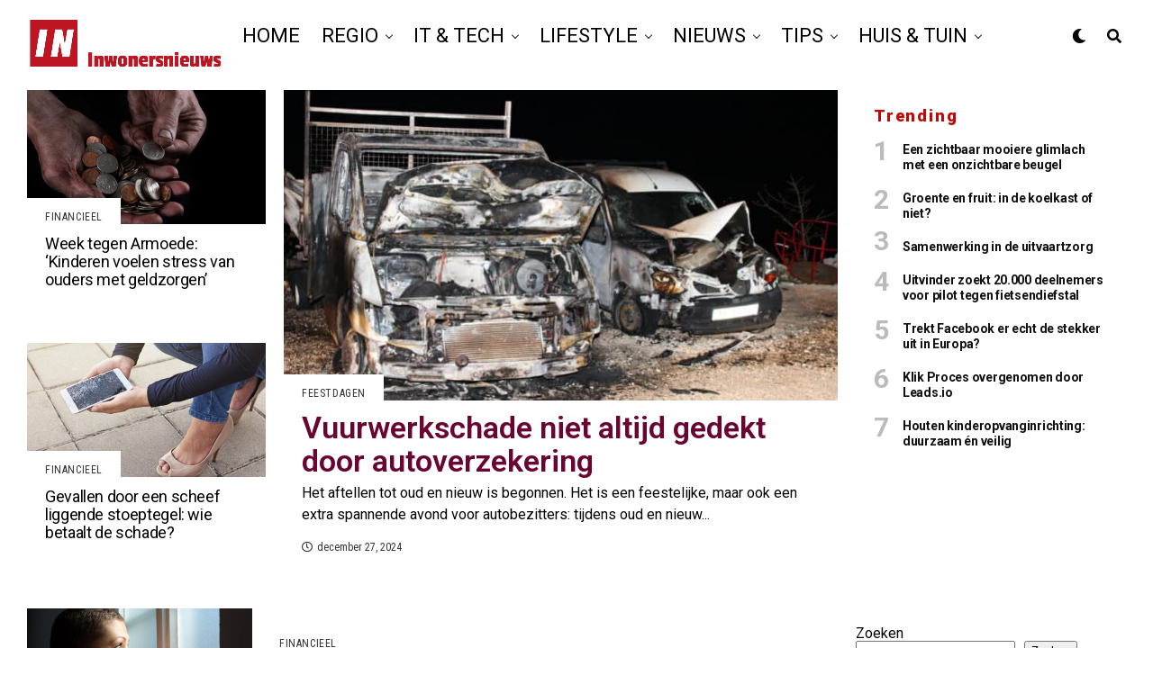

--- FILE ---
content_type: text/html; charset=UTF-8
request_url: https://inwonersnieuws.nl/financieel/
body_size: 22859
content:
<!DOCTYPE html>
<html lang="nl-NL">
<head>
<meta charset="UTF-8" >
<meta name="viewport" id="viewport" content="width=device-width, initial-scale=1.0, maximum-scale=1.0, minimum-scale=1.0, user-scalable=no" />
<title>Financieel &#8211; Inwonersnieuws</title>
<meta name="robots" content="follow, noindex">
<meta property="og:url" content="https://inwonersnieuws.nl/financieel/">
<meta property="og:site_name" content="Inwonersnieuws">
<meta property="og:locale" content="nl_NL">
<meta property="og:type" content="object">
<meta property="og:title" content="Financieel - Inwonersnieuws">
<meta property="fb:pages" content="">
<meta property="fb:admins" content="">
<meta property="fb:app_id" content="">
<meta name="twitter:card" content="summary">
<meta name="twitter:site" content="">
<meta name="twitter:creator" content="">
<meta name="twitter:title" content="Financieel - Inwonersnieuws">
<link rel='dns-prefetch' href='//cdn.usefathom.com' />
<link rel='dns-prefetch' href='//ajax.googleapis.com' />
<link rel='dns-prefetch' href='//fonts.googleapis.com' />
<link rel="alternate" type="application/rss+xml" title="Inwonersnieuws &raquo; feed" href="https://inwonersnieuws.nl/feed/" />
<link rel="alternate" type="application/rss+xml" title="Inwonersnieuws &raquo; reacties feed" href="https://inwonersnieuws.nl/comments/feed/" />
<link rel="alternate" type="application/rss+xml" title="Inwonersnieuws &raquo; Financieel categorie feed" href="https://inwonersnieuws.nl/financieel/feed/" />
<style id='wp-img-auto-sizes-contain-inline-css' type='text/css'>
img:is([sizes=auto i],[sizes^="auto," i]){contain-intrinsic-size:3000px 1500px}
/*# sourceURL=wp-img-auto-sizes-contain-inline-css */
</style>
<style id='wp-emoji-styles-inline-css' type='text/css'>

	img.wp-smiley, img.emoji {
		display: inline !important;
		border: none !important;
		box-shadow: none !important;
		height: 1em !important;
		width: 1em !important;
		margin: 0 0.07em !important;
		vertical-align: -0.1em !important;
		background: none !important;
		padding: 0 !important;
	}
/*# sourceURL=wp-emoji-styles-inline-css */
</style>
<style id='wp-block-library-inline-css' type='text/css'>
:root{--wp-block-synced-color:#7a00df;--wp-block-synced-color--rgb:122,0,223;--wp-bound-block-color:var(--wp-block-synced-color);--wp-editor-canvas-background:#ddd;--wp-admin-theme-color:#007cba;--wp-admin-theme-color--rgb:0,124,186;--wp-admin-theme-color-darker-10:#006ba1;--wp-admin-theme-color-darker-10--rgb:0,107,160.5;--wp-admin-theme-color-darker-20:#005a87;--wp-admin-theme-color-darker-20--rgb:0,90,135;--wp-admin-border-width-focus:2px}@media (min-resolution:192dpi){:root{--wp-admin-border-width-focus:1.5px}}.wp-element-button{cursor:pointer}:root .has-very-light-gray-background-color{background-color:#eee}:root .has-very-dark-gray-background-color{background-color:#313131}:root .has-very-light-gray-color{color:#eee}:root .has-very-dark-gray-color{color:#313131}:root .has-vivid-green-cyan-to-vivid-cyan-blue-gradient-background{background:linear-gradient(135deg,#00d084,#0693e3)}:root .has-purple-crush-gradient-background{background:linear-gradient(135deg,#34e2e4,#4721fb 50%,#ab1dfe)}:root .has-hazy-dawn-gradient-background{background:linear-gradient(135deg,#faaca8,#dad0ec)}:root .has-subdued-olive-gradient-background{background:linear-gradient(135deg,#fafae1,#67a671)}:root .has-atomic-cream-gradient-background{background:linear-gradient(135deg,#fdd79a,#004a59)}:root .has-nightshade-gradient-background{background:linear-gradient(135deg,#330968,#31cdcf)}:root .has-midnight-gradient-background{background:linear-gradient(135deg,#020381,#2874fc)}:root{--wp--preset--font-size--normal:16px;--wp--preset--font-size--huge:42px}.has-regular-font-size{font-size:1em}.has-larger-font-size{font-size:2.625em}.has-normal-font-size{font-size:var(--wp--preset--font-size--normal)}.has-huge-font-size{font-size:var(--wp--preset--font-size--huge)}.has-text-align-center{text-align:center}.has-text-align-left{text-align:left}.has-text-align-right{text-align:right}.has-fit-text{white-space:nowrap!important}#end-resizable-editor-section{display:none}.aligncenter{clear:both}.items-justified-left{justify-content:flex-start}.items-justified-center{justify-content:center}.items-justified-right{justify-content:flex-end}.items-justified-space-between{justify-content:space-between}.screen-reader-text{border:0;clip-path:inset(50%);height:1px;margin:-1px;overflow:hidden;padding:0;position:absolute;width:1px;word-wrap:normal!important}.screen-reader-text:focus{background-color:#ddd;clip-path:none;color:#444;display:block;font-size:1em;height:auto;left:5px;line-height:normal;padding:15px 23px 14px;text-decoration:none;top:5px;width:auto;z-index:100000}html :where(.has-border-color){border-style:solid}html :where([style*=border-top-color]){border-top-style:solid}html :where([style*=border-right-color]){border-right-style:solid}html :where([style*=border-bottom-color]){border-bottom-style:solid}html :where([style*=border-left-color]){border-left-style:solid}html :where([style*=border-width]){border-style:solid}html :where([style*=border-top-width]){border-top-style:solid}html :where([style*=border-right-width]){border-right-style:solid}html :where([style*=border-bottom-width]){border-bottom-style:solid}html :where([style*=border-left-width]){border-left-style:solid}html :where(img[class*=wp-image-]){height:auto;max-width:100%}:where(figure){margin:0 0 1em}html :where(.is-position-sticky){--wp-admin--admin-bar--position-offset:var(--wp-admin--admin-bar--height,0px)}@media screen and (max-width:600px){html :where(.is-position-sticky){--wp-admin--admin-bar--position-offset:0px}}

/*# sourceURL=wp-block-library-inline-css */
</style><style id='wp-block-heading-inline-css' type='text/css'>
h1:where(.wp-block-heading).has-background,h2:where(.wp-block-heading).has-background,h3:where(.wp-block-heading).has-background,h4:where(.wp-block-heading).has-background,h5:where(.wp-block-heading).has-background,h6:where(.wp-block-heading).has-background{padding:1.25em 2.375em}h1.has-text-align-left[style*=writing-mode]:where([style*=vertical-lr]),h1.has-text-align-right[style*=writing-mode]:where([style*=vertical-rl]),h2.has-text-align-left[style*=writing-mode]:where([style*=vertical-lr]),h2.has-text-align-right[style*=writing-mode]:where([style*=vertical-rl]),h3.has-text-align-left[style*=writing-mode]:where([style*=vertical-lr]),h3.has-text-align-right[style*=writing-mode]:where([style*=vertical-rl]),h4.has-text-align-left[style*=writing-mode]:where([style*=vertical-lr]),h4.has-text-align-right[style*=writing-mode]:where([style*=vertical-rl]),h5.has-text-align-left[style*=writing-mode]:where([style*=vertical-lr]),h5.has-text-align-right[style*=writing-mode]:where([style*=vertical-rl]),h6.has-text-align-left[style*=writing-mode]:where([style*=vertical-lr]),h6.has-text-align-right[style*=writing-mode]:where([style*=vertical-rl]){rotate:180deg}
/*# sourceURL=https://inwonersnieuws.nl/wp-includes/blocks/heading/style.min.css */
</style>
<style id='wp-block-latest-posts-inline-css' type='text/css'>
.wp-block-latest-posts{box-sizing:border-box}.wp-block-latest-posts.alignleft{margin-right:2em}.wp-block-latest-posts.alignright{margin-left:2em}.wp-block-latest-posts.wp-block-latest-posts__list{list-style:none}.wp-block-latest-posts.wp-block-latest-posts__list li{clear:both;overflow-wrap:break-word}.wp-block-latest-posts.is-grid{display:flex;flex-wrap:wrap}.wp-block-latest-posts.is-grid li{margin:0 1.25em 1.25em 0;width:100%}@media (min-width:600px){.wp-block-latest-posts.columns-2 li{width:calc(50% - .625em)}.wp-block-latest-posts.columns-2 li:nth-child(2n){margin-right:0}.wp-block-latest-posts.columns-3 li{width:calc(33.33333% - .83333em)}.wp-block-latest-posts.columns-3 li:nth-child(3n){margin-right:0}.wp-block-latest-posts.columns-4 li{width:calc(25% - .9375em)}.wp-block-latest-posts.columns-4 li:nth-child(4n){margin-right:0}.wp-block-latest-posts.columns-5 li{width:calc(20% - 1em)}.wp-block-latest-posts.columns-5 li:nth-child(5n){margin-right:0}.wp-block-latest-posts.columns-6 li{width:calc(16.66667% - 1.04167em)}.wp-block-latest-posts.columns-6 li:nth-child(6n){margin-right:0}}:root :where(.wp-block-latest-posts.is-grid){padding:0}:root :where(.wp-block-latest-posts.wp-block-latest-posts__list){padding-left:0}.wp-block-latest-posts__post-author,.wp-block-latest-posts__post-date{display:block;font-size:.8125em}.wp-block-latest-posts__post-excerpt,.wp-block-latest-posts__post-full-content{margin-bottom:1em;margin-top:.5em}.wp-block-latest-posts__featured-image a{display:inline-block}.wp-block-latest-posts__featured-image img{height:auto;max-width:100%;width:auto}.wp-block-latest-posts__featured-image.alignleft{float:left;margin-right:1em}.wp-block-latest-posts__featured-image.alignright{float:right;margin-left:1em}.wp-block-latest-posts__featured-image.aligncenter{margin-bottom:1em;text-align:center}
/*# sourceURL=https://inwonersnieuws.nl/wp-includes/blocks/latest-posts/style.min.css */
</style>
<style id='wp-block-search-inline-css' type='text/css'>
.wp-block-search__button{margin-left:10px;word-break:normal}.wp-block-search__button.has-icon{line-height:0}.wp-block-search__button svg{height:1.25em;min-height:24px;min-width:24px;width:1.25em;fill:currentColor;vertical-align:text-bottom}:where(.wp-block-search__button){border:1px solid #ccc;padding:6px 10px}.wp-block-search__inside-wrapper{display:flex;flex:auto;flex-wrap:nowrap;max-width:100%}.wp-block-search__label{width:100%}.wp-block-search.wp-block-search__button-only .wp-block-search__button{box-sizing:border-box;display:flex;flex-shrink:0;justify-content:center;margin-left:0;max-width:100%}.wp-block-search.wp-block-search__button-only .wp-block-search__inside-wrapper{min-width:0!important;transition-property:width}.wp-block-search.wp-block-search__button-only .wp-block-search__input{flex-basis:100%;transition-duration:.3s}.wp-block-search.wp-block-search__button-only.wp-block-search__searchfield-hidden,.wp-block-search.wp-block-search__button-only.wp-block-search__searchfield-hidden .wp-block-search__inside-wrapper{overflow:hidden}.wp-block-search.wp-block-search__button-only.wp-block-search__searchfield-hidden .wp-block-search__input{border-left-width:0!important;border-right-width:0!important;flex-basis:0;flex-grow:0;margin:0;min-width:0!important;padding-left:0!important;padding-right:0!important;width:0!important}:where(.wp-block-search__input){appearance:none;border:1px solid #949494;flex-grow:1;font-family:inherit;font-size:inherit;font-style:inherit;font-weight:inherit;letter-spacing:inherit;line-height:inherit;margin-left:0;margin-right:0;min-width:3rem;padding:8px;text-decoration:unset!important;text-transform:inherit}:where(.wp-block-search__button-inside .wp-block-search__inside-wrapper){background-color:#fff;border:1px solid #949494;box-sizing:border-box;padding:4px}:where(.wp-block-search__button-inside .wp-block-search__inside-wrapper) .wp-block-search__input{border:none;border-radius:0;padding:0 4px}:where(.wp-block-search__button-inside .wp-block-search__inside-wrapper) .wp-block-search__input:focus{outline:none}:where(.wp-block-search__button-inside .wp-block-search__inside-wrapper) :where(.wp-block-search__button){padding:4px 8px}.wp-block-search.aligncenter .wp-block-search__inside-wrapper{margin:auto}.wp-block[data-align=right] .wp-block-search.wp-block-search__button-only .wp-block-search__inside-wrapper{float:right}
/*# sourceURL=https://inwonersnieuws.nl/wp-includes/blocks/search/style.min.css */
</style>
<style id='wp-block-group-inline-css' type='text/css'>
.wp-block-group{box-sizing:border-box}:where(.wp-block-group.wp-block-group-is-layout-constrained){position:relative}
/*# sourceURL=https://inwonersnieuws.nl/wp-includes/blocks/group/style.min.css */
</style>
<style id='wp-block-paragraph-inline-css' type='text/css'>
.is-small-text{font-size:.875em}.is-regular-text{font-size:1em}.is-large-text{font-size:2.25em}.is-larger-text{font-size:3em}.has-drop-cap:not(:focus):first-letter{float:left;font-size:8.4em;font-style:normal;font-weight:100;line-height:.68;margin:.05em .1em 0 0;text-transform:uppercase}body.rtl .has-drop-cap:not(:focus):first-letter{float:none;margin-left:.1em}p.has-drop-cap.has-background{overflow:hidden}:root :where(p.has-background){padding:1.25em 2.375em}:where(p.has-text-color:not(.has-link-color)) a{color:inherit}p.has-text-align-left[style*="writing-mode:vertical-lr"],p.has-text-align-right[style*="writing-mode:vertical-rl"]{rotate:180deg}
/*# sourceURL=https://inwonersnieuws.nl/wp-includes/blocks/paragraph/style.min.css */
</style>
<style id='global-styles-inline-css' type='text/css'>
:root{--wp--preset--aspect-ratio--square: 1;--wp--preset--aspect-ratio--4-3: 4/3;--wp--preset--aspect-ratio--3-4: 3/4;--wp--preset--aspect-ratio--3-2: 3/2;--wp--preset--aspect-ratio--2-3: 2/3;--wp--preset--aspect-ratio--16-9: 16/9;--wp--preset--aspect-ratio--9-16: 9/16;--wp--preset--color--black: #000000;--wp--preset--color--cyan-bluish-gray: #abb8c3;--wp--preset--color--white: #ffffff;--wp--preset--color--pale-pink: #f78da7;--wp--preset--color--vivid-red: #cf2e2e;--wp--preset--color--luminous-vivid-orange: #ff6900;--wp--preset--color--luminous-vivid-amber: #fcb900;--wp--preset--color--light-green-cyan: #7bdcb5;--wp--preset--color--vivid-green-cyan: #00d084;--wp--preset--color--pale-cyan-blue: #8ed1fc;--wp--preset--color--vivid-cyan-blue: #0693e3;--wp--preset--color--vivid-purple: #9b51e0;--wp--preset--color--: #444;--wp--preset--gradient--vivid-cyan-blue-to-vivid-purple: linear-gradient(135deg,rgb(6,147,227) 0%,rgb(155,81,224) 100%);--wp--preset--gradient--light-green-cyan-to-vivid-green-cyan: linear-gradient(135deg,rgb(122,220,180) 0%,rgb(0,208,130) 100%);--wp--preset--gradient--luminous-vivid-amber-to-luminous-vivid-orange: linear-gradient(135deg,rgb(252,185,0) 0%,rgb(255,105,0) 100%);--wp--preset--gradient--luminous-vivid-orange-to-vivid-red: linear-gradient(135deg,rgb(255,105,0) 0%,rgb(207,46,46) 100%);--wp--preset--gradient--very-light-gray-to-cyan-bluish-gray: linear-gradient(135deg,rgb(238,238,238) 0%,rgb(169,184,195) 100%);--wp--preset--gradient--cool-to-warm-spectrum: linear-gradient(135deg,rgb(74,234,220) 0%,rgb(151,120,209) 20%,rgb(207,42,186) 40%,rgb(238,44,130) 60%,rgb(251,105,98) 80%,rgb(254,248,76) 100%);--wp--preset--gradient--blush-light-purple: linear-gradient(135deg,rgb(255,206,236) 0%,rgb(152,150,240) 100%);--wp--preset--gradient--blush-bordeaux: linear-gradient(135deg,rgb(254,205,165) 0%,rgb(254,45,45) 50%,rgb(107,0,62) 100%);--wp--preset--gradient--luminous-dusk: linear-gradient(135deg,rgb(255,203,112) 0%,rgb(199,81,192) 50%,rgb(65,88,208) 100%);--wp--preset--gradient--pale-ocean: linear-gradient(135deg,rgb(255,245,203) 0%,rgb(182,227,212) 50%,rgb(51,167,181) 100%);--wp--preset--gradient--electric-grass: linear-gradient(135deg,rgb(202,248,128) 0%,rgb(113,206,126) 100%);--wp--preset--gradient--midnight: linear-gradient(135deg,rgb(2,3,129) 0%,rgb(40,116,252) 100%);--wp--preset--font-size--small: 13px;--wp--preset--font-size--medium: 20px;--wp--preset--font-size--large: 36px;--wp--preset--font-size--x-large: 42px;--wp--preset--spacing--20: 0.44rem;--wp--preset--spacing--30: 0.67rem;--wp--preset--spacing--40: 1rem;--wp--preset--spacing--50: 1.5rem;--wp--preset--spacing--60: 2.25rem;--wp--preset--spacing--70: 3.38rem;--wp--preset--spacing--80: 5.06rem;--wp--preset--shadow--natural: 6px 6px 9px rgba(0, 0, 0, 0.2);--wp--preset--shadow--deep: 12px 12px 50px rgba(0, 0, 0, 0.4);--wp--preset--shadow--sharp: 6px 6px 0px rgba(0, 0, 0, 0.2);--wp--preset--shadow--outlined: 6px 6px 0px -3px rgb(255, 255, 255), 6px 6px rgb(0, 0, 0);--wp--preset--shadow--crisp: 6px 6px 0px rgb(0, 0, 0);}:where(.is-layout-flex){gap: 0.5em;}:where(.is-layout-grid){gap: 0.5em;}body .is-layout-flex{display: flex;}.is-layout-flex{flex-wrap: wrap;align-items: center;}.is-layout-flex > :is(*, div){margin: 0;}body .is-layout-grid{display: grid;}.is-layout-grid > :is(*, div){margin: 0;}:where(.wp-block-columns.is-layout-flex){gap: 2em;}:where(.wp-block-columns.is-layout-grid){gap: 2em;}:where(.wp-block-post-template.is-layout-flex){gap: 1.25em;}:where(.wp-block-post-template.is-layout-grid){gap: 1.25em;}.has-black-color{color: var(--wp--preset--color--black) !important;}.has-cyan-bluish-gray-color{color: var(--wp--preset--color--cyan-bluish-gray) !important;}.has-white-color{color: var(--wp--preset--color--white) !important;}.has-pale-pink-color{color: var(--wp--preset--color--pale-pink) !important;}.has-vivid-red-color{color: var(--wp--preset--color--vivid-red) !important;}.has-luminous-vivid-orange-color{color: var(--wp--preset--color--luminous-vivid-orange) !important;}.has-luminous-vivid-amber-color{color: var(--wp--preset--color--luminous-vivid-amber) !important;}.has-light-green-cyan-color{color: var(--wp--preset--color--light-green-cyan) !important;}.has-vivid-green-cyan-color{color: var(--wp--preset--color--vivid-green-cyan) !important;}.has-pale-cyan-blue-color{color: var(--wp--preset--color--pale-cyan-blue) !important;}.has-vivid-cyan-blue-color{color: var(--wp--preset--color--vivid-cyan-blue) !important;}.has-vivid-purple-color{color: var(--wp--preset--color--vivid-purple) !important;}.has-black-background-color{background-color: var(--wp--preset--color--black) !important;}.has-cyan-bluish-gray-background-color{background-color: var(--wp--preset--color--cyan-bluish-gray) !important;}.has-white-background-color{background-color: var(--wp--preset--color--white) !important;}.has-pale-pink-background-color{background-color: var(--wp--preset--color--pale-pink) !important;}.has-vivid-red-background-color{background-color: var(--wp--preset--color--vivid-red) !important;}.has-luminous-vivid-orange-background-color{background-color: var(--wp--preset--color--luminous-vivid-orange) !important;}.has-luminous-vivid-amber-background-color{background-color: var(--wp--preset--color--luminous-vivid-amber) !important;}.has-light-green-cyan-background-color{background-color: var(--wp--preset--color--light-green-cyan) !important;}.has-vivid-green-cyan-background-color{background-color: var(--wp--preset--color--vivid-green-cyan) !important;}.has-pale-cyan-blue-background-color{background-color: var(--wp--preset--color--pale-cyan-blue) !important;}.has-vivid-cyan-blue-background-color{background-color: var(--wp--preset--color--vivid-cyan-blue) !important;}.has-vivid-purple-background-color{background-color: var(--wp--preset--color--vivid-purple) !important;}.has-black-border-color{border-color: var(--wp--preset--color--black) !important;}.has-cyan-bluish-gray-border-color{border-color: var(--wp--preset--color--cyan-bluish-gray) !important;}.has-white-border-color{border-color: var(--wp--preset--color--white) !important;}.has-pale-pink-border-color{border-color: var(--wp--preset--color--pale-pink) !important;}.has-vivid-red-border-color{border-color: var(--wp--preset--color--vivid-red) !important;}.has-luminous-vivid-orange-border-color{border-color: var(--wp--preset--color--luminous-vivid-orange) !important;}.has-luminous-vivid-amber-border-color{border-color: var(--wp--preset--color--luminous-vivid-amber) !important;}.has-light-green-cyan-border-color{border-color: var(--wp--preset--color--light-green-cyan) !important;}.has-vivid-green-cyan-border-color{border-color: var(--wp--preset--color--vivid-green-cyan) !important;}.has-pale-cyan-blue-border-color{border-color: var(--wp--preset--color--pale-cyan-blue) !important;}.has-vivid-cyan-blue-border-color{border-color: var(--wp--preset--color--vivid-cyan-blue) !important;}.has-vivid-purple-border-color{border-color: var(--wp--preset--color--vivid-purple) !important;}.has-vivid-cyan-blue-to-vivid-purple-gradient-background{background: var(--wp--preset--gradient--vivid-cyan-blue-to-vivid-purple) !important;}.has-light-green-cyan-to-vivid-green-cyan-gradient-background{background: var(--wp--preset--gradient--light-green-cyan-to-vivid-green-cyan) !important;}.has-luminous-vivid-amber-to-luminous-vivid-orange-gradient-background{background: var(--wp--preset--gradient--luminous-vivid-amber-to-luminous-vivid-orange) !important;}.has-luminous-vivid-orange-to-vivid-red-gradient-background{background: var(--wp--preset--gradient--luminous-vivid-orange-to-vivid-red) !important;}.has-very-light-gray-to-cyan-bluish-gray-gradient-background{background: var(--wp--preset--gradient--very-light-gray-to-cyan-bluish-gray) !important;}.has-cool-to-warm-spectrum-gradient-background{background: var(--wp--preset--gradient--cool-to-warm-spectrum) !important;}.has-blush-light-purple-gradient-background{background: var(--wp--preset--gradient--blush-light-purple) !important;}.has-blush-bordeaux-gradient-background{background: var(--wp--preset--gradient--blush-bordeaux) !important;}.has-luminous-dusk-gradient-background{background: var(--wp--preset--gradient--luminous-dusk) !important;}.has-pale-ocean-gradient-background{background: var(--wp--preset--gradient--pale-ocean) !important;}.has-electric-grass-gradient-background{background: var(--wp--preset--gradient--electric-grass) !important;}.has-midnight-gradient-background{background: var(--wp--preset--gradient--midnight) !important;}.has-small-font-size{font-size: var(--wp--preset--font-size--small) !important;}.has-medium-font-size{font-size: var(--wp--preset--font-size--medium) !important;}.has-large-font-size{font-size: var(--wp--preset--font-size--large) !important;}.has-x-large-font-size{font-size: var(--wp--preset--font-size--x-large) !important;}
/*# sourceURL=global-styles-inline-css */
</style>

<style id='classic-theme-styles-inline-css' type='text/css'>
/*! This file is auto-generated */
.wp-block-button__link{color:#fff;background-color:#32373c;border-radius:9999px;box-shadow:none;text-decoration:none;padding:calc(.667em + 2px) calc(1.333em + 2px);font-size:1.125em}.wp-block-file__button{background:#32373c;color:#fff;text-decoration:none}
/*# sourceURL=/wp-includes/css/classic-themes.min.css */
</style>
<link rel='stylesheet' id='ql-jquery-ui-css' href='//ajax.googleapis.com/ajax/libs/jqueryui/1.12.1/themes/smoothness/jquery-ui.css?ver=6.9' type='text/css' media='all' />
<link rel='stylesheet' id='zox-custom-style-css' href='https://inwonersnieuws.nl/wp-content/themes/zoxpress/style.css?ver=6.9' type='text/css' media='all' />
<style id='zox-custom-style-inline-css' type='text/css'>


	a,
	a:visited,
	a:hover h2.zox-s-title1,
	a:hover h2.zox-s-title1-feat,
	a:hover h2.zox-s-title2,
	a:hover h2.zox-s-title3,
	.zox-post-body p a,
	h3.zox-post-cat a,
	.sp-template a,
	.sp-data-table a,
	span.zox-author-name a,
	a:hover h2.zox-authors-latest,
	span.zox-authors-name a:hover,
	#zox-side-wrap a:hover {
		color: #c10606;
	}

	.zox-s8 a:hover h2.zox-s-title1,
	.zox-s8 a:hover h2.zox-s-title1-feat,
	.zox-s8 a:hover h2.zox-s-title2,
	.zox-s8 a:hover h2.zox-s-title3 {
		box-shadow: 15px 0 0 #fff, -10px 0 0 #fff;
		color: #c10606;
	}

	.woocommerce-message:before,
	.woocommerce-info:before,
	.woocommerce-message:before,
	.woocommerce .star-rating span:before,
	span.zox-s-cat,
	h3.zox-post-cat a,
	.zox-s6 span.zox-s-cat,
	.zox-s8 span.zox-s-cat,
	.zox-widget-side-trend-wrap .zox-art-text:before {
		color: #23001b;
	}

	.zox-widget-bgp,
	.zox-widget-bgp.zox-widget-txtw .zox-art-wrap,
	.zox-widget-bgp.zox-widget-txtw .zox-widget-featl-sub .zox-art-wrap,
	.zox-s4 .zox-widget-bgp span.zox-s-cat,
	.woocommerce span.onsale,
	.zox-s7 .zox-byline-wrap:before,
	.zox-s3 span.zox-s-cat,
	.zox-o1 span.zox-s-cat,
	.zox-s3 .zox-widget-side-trend-wrap .zox-art-text:before,
	.sp-table-caption,
	#zox-search-form #zox-search-submit,
	#zox-search-form2 #zox-search-submit2,
	.pagination .current,
	.pagination a:hover,
	.zox-o6 span.zox-s-cat {
		background: #23001b;
	}

	.woocommerce .widget_price_filter .ui-slider .ui-slider-handle,
	.woocommerce #respond input#submit.alt,
	.woocommerce a.button.alt,
	.woocommerce button.button.alt,
	.woocommerce input.button.alt,
	.woocommerce #respond input#submit.alt:hover,
	.woocommerce a.button.alt:hover,
	.woocommerce button.button.alt:hover,
	.woocommerce input.button.alt:hover {
		background-color: #23001b;
	}

	.woocommerce-error,
	.woocommerce-info,
	.woocommerce-message {
		border-top-color: #23001b;
	}

	.zox-feat-ent1-left,
	.zox-ent1 .zox-side-widget {
		border-top: 2px solid #23001b;
	}

	.zox-feat-ent3-main-wrap h2.zox-s-title2 {
		background-color: #23001b;
		box-shadow: 15px 0 0 #23001b, -10px 0 0 #23001b;
	}

	.zox-widget-side-trend-wrap .zox-art-text:before,
	.pagination .current,
	.pagination a:hover {
		border: 1px solid #23001b;
	}

	.zox-post-type {
		border: 3px solid #23001b;
	}
	.zox-net1 .zox-post-type,
	.zox-net2 .zox-post-type {
		background: #23001b;
	}
	.zox-widget-featl-sub .zox-post-type {
		border: 2px solid #23001b;
	}

	@media screen and (max-width: 479px) {
	.zox-net1.zox-s4 .zox-widget-bgp .zox-art-main span.zox-s-cat {
		background: #23001b !important;
	}
	}

	.zox-o3 h3.zox-s-cat {
		background: #dddddd;
	}

	.zox-widget-bgs,
	.zox-widget-bgs.zox-widget-txtw .zox-art-wrap,
	.zox-widget-bgs.zox-widget-txtw .zox-widget-featl-sub .zox-art-wrap,
	.zox-s4 .zox-widget-bgs span.zox-s-cat {
		background: #dddddd;
	}

	#zox-top-head-wrap {
		background: #ffffff;
	}

	span.zox-top-soc-but,
	.zox-top-nav-menu ul li a,
	span.zox-woo-cart-icon {
		color: #555555;
	}

	span.zox-woo-cart-num {
		background: #555555;
	}

	.zox-top-nav-menu ul li:hover a {
		color: #c10606;
	}

	#zox-top-head-wrap,
	#zox-top-head,
	#zox-top-head-left,
	#zox-top-head-mid,
	#zox-top-head-right,
	.zox-top-nav-menu ul {
		height: 40px;
	}

	#zox-top-head-mid img {
		max-height: calc(40px - 20px);
	}

	.zox-top-nav-menu ul li a {
		font-size: 14px;
	}

	#zox-bot-head-wrap,
	#zox-bot-head-wrap.zox-trans-bot.zox-fix-up,
	#zox-fly-wrap,
	#zox-bot-head-wrap.zox-trans-bot:hover {
		background-color: #ffffff;
		background-image: none;
	}

	.zox-nav-menu ul li a,
	span.zox-nav-search-but,
	span.zox-night,
	.zox-trans-bot.zox-fix-up .zox-nav-menu ul li a,
	.zox-trans-bot.zox-fix-up span.zox-nav-search-but,
	nav.zox-fly-nav-menu ul li a,
	span.zox-fly-soc-head,
	ul.zox-fly-soc-list li a,
	nav.zox-fly-nav-menu ul li.menu-item-has-children:after {
		color: #000000;
	}

	.zox-nav-menu ul li.menu-item-has-children a:after,
	.zox-nav-menu ul li.zox-mega-drop a:after {
		border-right: 1px solid #000000;
		border-bottom: 1px solid #000000;
	}

	.zox-fly-but-wrap span,
	.zox-trans-bot.zox-fix-up .zox-fly-but-wrap span {
		background: #000000;
	}

	.zox-nav-menu ul li:hover a,
	span.zox-nav-search-but:hover,
	span.zox-night:hover {
		color: #c10606;
	}

	.zox-fly-but-wrap:hover span {
		background: #c10606;
	}

	span.zox-widget-main-title {
		color: #c10606;
	}

	#zox-foot-wrap {
		background: #000000;
	}

	#zox-foot-wrap p {
		color: #777777;
	}

	#zox-foot-wrap a {
		color: #777777;
	}

	ul.zox-foot-soc-list li a {
		border: 1px solid #777777;
	}

	span.zox-widget-side-title {
		color: #c10606;
	}

	span.zox-post-main-title {
		color: #00000;
	}

	.zox-top-nav-menu ul li a {
		padding-top: calc((40px - 14px) / 2);
		padding-bottom: calc((40px - 14px) / 2);
	}

	#zox-bot-head-wrap,
	.zox-bot-head-menu,
	#zox-bot-head,
	#zox-bot-head-left,
	#zox-bot-head-right,
	#zox-bot-head-mid,
	.zox-bot-head-logo,
	.zox-bot-head-logo-main,
	.zox-nav-menu,
	.zox-nav-menu ul {
		height: 80px;
	}

	.zox-bot-head-logo img,
	.zox-bot-head-logo-main img {
		max-height: calc(80px - 20px);
	}

	.zox-nav-menu ul li ul.sub-menu,
	.zox-nav-menu ul li.menu-item-object-category .zox-mega-dropdown {
		top: 80px;
	}

	.zox-nav-menu ul li a {
		font-size: 22px;
	}

	.zox-nav-menu ul li a {
		padding-top: calc((80px - 22px) / 2);
		padding-bottom: calc((80px - 22px) / 2);
	}

	.zox-fix-up {
		top: -80px !important;
		-webkit-transform: translate3d(0,-80px,0) !important;
	   	   -moz-transform: translate3d(0,-80px,0) !important;
	    	-ms-transform: translate3d(0,-80px,0) !important;
	     	 -o-transform: translate3d(0,-80px,0) !important;
				transform: translate3d(0,-80px,0) !important;
	}

	.zox-fix {
		top: -80px;
		-webkit-transform: translate3d(0,80px,0) !important;
	   	   -moz-transform: translate3d(0,80px,0) !important;
	    	-ms-transform: translate3d(0,80px,0) !important;
	     	 -o-transform: translate3d(0,80px,0) !important;
				transform: translate3d(0,80px,0) !important;
	}

	.zox-fix-up .zox-nav-menu ul li a {
		padding-top: calc((60px - 22px) / 2);
		padding-bottom: calc((60px - 22px) / 2);
	}

	.zox-feat-ent1-grid,
	.zox-feat-ent2-bot,
	.zox-feat-net1-grid {
		grid-template-columns: auto 300px;
	}

	body,
	span.zox-s-cat,
	span.zox-ad-label,
	.woocommerce ul.product_list_widget li a,
	.woocommerce ul.product_list_widget span.product-title,
	.woocommerce #reviews #comments ol.commentlist li .comment-text p.meta,
	.woocommerce div.product p.price,
	.woocommerce div.product p.price ins,
	.woocommerce div.product p.price del,
	.woocommerce ul.products li.product .price del,
	.woocommerce ul.products li.product .price ins,
	.woocommerce ul.products li.product .price,
	.woocommerce #respond input#submit,
	.woocommerce a.button,
	.woocommerce button.button,
	.woocommerce input.button,
	.woocommerce .widget_price_filter .price_slider_amount .button,
	.woocommerce span.onsale,
	.woocommerce-review-link,
	#woo-content p.woocommerce-result-count,
	.woocommerce div.product .woocommerce-tabs ul.tabs li a,
	.woocommerce .woocommerce-breadcrumb,
	.woocommerce #respond input#submit.alt,
	.woocommerce a.button.alt,
	.woocommerce button.button.alt,
	.woocommerce input.button.alt,
	.zox-post-tags-header,
	.zox-post-tags a {
		font-family: 'Roboto', sans-serif;
		font-weight: 400;
		text-transform: None;
	}

	#zox-woo-side-wrap span.zox-widget-side-title,
	span.zox-authors-name a,
	h1.zox-author-top-head {
		font-family: 'Roboto', sans-serif;
	}

	p.zox-s-graph,
	span.zox-post-excerpt p,
	.zox-post-body p,
	#woo-content p,
	#zox-404 p,
	.zox-post-body ul li,
	.zox-post-body ol li,
	.zox-author-box-text p {
		font-family: 'Roboto', sans-serif;
		font-weight: 400;
		text-transform: None;
	}

	.zox-nav-menu ul li a,
	.zox-top-nav-menu ul li a,
	nav.zox-fly-nav-menu ul li a {
		font-family: 'Roboto', sans-serif;
		font-weight: 400;
		text-transform: Uppercase;
	}

	.zox-nav-menu ul li ul.zox-mega-list li a,
	.zox-nav-menu ul li ul.zox-mega-list li a p {
		font-family: 'Roboto', sans-serif;
	}

	h2.zox-s-title1,
	h2.zox-s-title1-feat,
	.woocommerce div.product .product_title,
	.woocommerce .related h2,
	#woo-content .summary p.price,
	.woocommerce div.product .woocommerce-tabs .panel h2,
	#zox-404 h1,
	h1.zox-post-title,
	.zox-widget-side-trend-wrap .zox-art-text:before,
	.zox-post-body blockquote p,
	.zox-post-body .wp-block-pullquote blockquote p,
	.zox-post-body h1,
	.zox-post-body h2,
	.zox-post-body h3,
	.zox-post-body h4,
	.zox-post-body h5,
	.zox-post-body h6,
	.comment-inner h1,
	.comment-inner h2,
	.comment-inner h3,
	.comment-inner h4,
	.comment-inner h5,
	.comment-inner h6,
	span.zox-author-box-name a {
		font-family: 'Roboto', sans-serif;
		font-weight: 600;
		text-transform: None;
	}

	span.zox-widget-main-title {
		font-family: 'Roboto', sans-serif;
		font-weight: 600;
		text-transform: None;
	}

	span.zox-widget-side-title {
		font-family: 'Roboto', sans-serif;
		font-weight: 900;
		text-transform: None;
	}

	span.zox-post-main-title {
		font-family: 'Roboto', sans-serif;
		font-weight: 500;
		text-transform: None;
	}

	h2.zox-s-title2,
	h2.zox-s-title3,
	span.zox-woo-cart-num,
	p.zox-search-p,
	.alp-related-posts .current .post-title,
	.alp-related-posts-wrapper .alp-related-post .post-title,
	.zox-widget-txtw span.zox-widget-main-title {
		font-family: 'Roboto', sans-serif;
		font-weight: 400;
		text-transform: None;
	}

	.zox-post-width {
		margin: 0 auto;
		max-width: calc(1069px + 60px);
	}


	

		.zox-bot-head-logo img {
			position: relative;
				top: 8px;
		}
		@media screen and (max-width: 599px) {
			.zox-bot-head-logo img {
				top: auto;
			}
		}
		.zox-fix-up .zox-bot-head-logo img {
			top: auto;
		}
		#zox-bot-head-mid {
			position: static;
		}
		span.zox-s-cat,
		.zox-byline-wrap span {
			font-family: 'Roboto Condensed', sans-serif;
			font-weight: 400;
		}
		span.zox-s-cat {
			color: #333;
			font-size: 13px;
			letter-spacing: .05em;
			text-transform: uppercase;
		}
		.zox-byline-wrap span,
		span.zox-byline-name a {
			color: #333;
			font-size: .75rem;
			font-weight: 400;
		}
		h2.zox-s-title1,
		h2.zox-s-title1-feat {
			color: #6a0432;
		}
		h2.zox-s-title1,
		h2.zox-s-title1-feat {
			letter-spacing: 0;
		}
		.zox-widget-side-trend-wrap .zox-art-text:before {
			color: #bbb;
		}
			

			.zox-head-width {
				margin: 0 auto;
				max-width: calc(1260px + 60px);
			}
			.zox-nav-menu ul li.zox-mega-drop .zox-mega-dropdown {
							left: calc(((100vw - 100%) /2) * -1);
			}
				

			.zox-body-width,
			.zox-widget-feat-wrap.zox-o1 .zox-art-text-cont,
			.zox-widget-feat-wrap.zox-o4 .zox-art-text-cont,
			.zox-widget-feat-main.zox-o1 .zox-art-text-cont,
			.zox-widget-feat-main.zox-o4 .zox-art-text-cont {
				margin: 0 auto;
				padding: 0 30px;
				max-width: calc(1260px + 60px);
			}
				

		#zox-top-head {
			grid-template-columns: auto 250px;
		}
		#zox-top-head-left {
			width: 100%;
		}
		#zox-top-head-mid {
			display: none;
		}
			

		#zox-bot-head-mid {
			display: grid;
			grid-column-gap: 20px;
			grid-template-columns: auto auto;
			justify-content: start;
			position: static;
		}
		.zox-bot-head-logo {
			position: relative;
				top: auto;
				left: auto;
		}
		#zox-bot-head-wrap .zox-nav-menu ul li:first-child a {
			padding-left: 0;
		}
		.zox-bot-head-menu {
			padding: 0;
		}
			

			@media screen and (min-width: 1024px) {
				#zox-bot-head-left {
					display: none;
				}
				#zox-bot-head {
					grid-template-columns: auto 60px;
				}
			}
			@media screen and (max-width: 1023px) {
				#zox-bot-head-left {
					display: grid;
				}
			}
				

	.zox-fix-up {
		-webkit-box-shadow: 0 0.5rem 1rem 0 rgba(21,21,30,0.08);
		   -moz-box-shadow: 0 0.5rem 1rem 0 rgba(21,21,30,0.08);
			-ms-box-shadow: 0 0.5rem 1rem 0 rgba(21,21,30,0.08);
			 -o-box-shadow: 0 0.5rem 1rem 0 rgba(21,21,30,0.08);
				box-shadow: 0 0.5rem 1rem 0 rgba(21,21,30,0.08);
	}
		

.zox-nav-links {
	display: none;
	}
	

				.zox-feat-ent1-grid,
				.zox-feat-net1-grid {
					grid-template-columns: calc(100% - 320px) 300px;
					}
				.zox-post-main-wrap {
					grid-template-columns: calc(100% - 360px) 300px;
				}
				#zox-home-body-wrap {
					grid-template-columns: calc(100% - 360px) 300px;
					}
					

	span.zox-byline-name {
		display: none;
		}
	span.zox-byline-date {
		margin: 0;
	}
	

	.zox-post-body p a {
		box-shadow: inset 0 -1px 0 0 #fff, inset 0 -2px 0 0 #c10606;
		color: #000;
	}
	.zox-post-body p a:hover {
		color: #c10606;
	}
	

			h4.zox-widget-main-title {
				text-align: left;
			}
			span.zox-widget-main-title {
				font-size: 1.5rem;
				letter-spacing: .1em;
			}
			

			h4.zox-widget-side-title {
				text-align: left;
			}
			span.zox-widget-side-title {
				font-size: 1.125rem;
				letter-spacing: .1em;
			}
			

		h4.zox-post-main-title {
			text-align: left;
		}
		span.zox-post-main-title {
			font-size: 1.5rem;
			letter-spacing: .1em;
		}
		

		#zox-lead-top-wrap {
			position: relative;
			height: 0;
		}
		#zox-lead-top-in {
			clip: rect(0,auto,auto,0);
			overflow: hidden;
			position: absolute;
				left: 0;
				top: 0;
			z-index: 1;
			zoom: 1;
			width: 100%;
			height: 100%;
		}
		#zox-lead-top {
			position: fixed;
				top: 0;
				left: 0;
		}
		


		
/*# sourceURL=zox-custom-style-inline-css */
</style>
<link rel='stylesheet' id='fontawesome-css' href='https://inwonersnieuws.nl/wp-content/themes/zoxpress/font-awesome/css/all.css?ver=6.9' type='text/css' media='all' />
<link rel='stylesheet' id='zox-fonts-css' href='//fonts.googleapis.com/css?family=Heebo%3A300%2C400%2C500%2C700%2C800%2C900%7CAlegreya%3A400%2C500%2C700%2C800%2C900%7CJosefin+Sans%3A300%2C400%2C600%2C700%7CLibre+Franklin%3A300%2C400%2C500%2C600%2C700%2C800%2C900%7CFrank+Ruhl+Libre%3A300%2C400%2C500%2C700%2C900%7CNunito+Sans%3A300%2C400%2C600%2C700%2C800%2C900%7CMontserrat%3A300%2C400%2C500%2C600%2C700%2C800%2C900%7CAnton%3A400%7CNoto+Serif%3A400%2C700%7CNunito%3A300%2C400%2C600%2C700%2C800%2C900%7CRajdhani%3A300%2C400%2C500%2C600%2C700%7CTitillium+Web%3A300%2C400%2C600%2C700%2C900%7CPT+Serif%3A400%2C400i%2C700%2C700i%7CAmiri%3A400%2C400i%2C700%2C700i%7COswald%3A300%2C400%2C500%2C600%2C700%7CRoboto+Mono%3A400%2C700%7CBarlow+Semi+Condensed%3A700%2C800%2C900%7CPoppins%3A300%2C400%2C500%2C600%2C700%2C800%2C900%7CRoboto+Condensed%3A300%2C400%2C700%7CRoboto%3A300%2C400%2C500%2C700%2C900%7CPT+Serif%3A400%2C700%7COpen+Sans+Condensed%3A300%2C700%7COpen+Sans%3A700%7CSource+Serif+Pro%3A400%2C600%2C700%7CIM+Fell+French+Canon%3A400%2C400i%7CRoboto%3A100%2C100i%2C200%2C+200i%2C300%2C300i%2C400%2C400i%2C500%2C500i%2C600%2C600i%2C700%2C700i%2C800%2C800i%2C900%2C900i%7CRoboto%3A100%2C100i%2C200%2C+200i%2C300%2C300i%2C400%2C400i%2C500%2C500i%2C600%2C600i%2C700%2C700i%2C800%2C800i%2C900%2C900i%7CRoboto%3A100%2C100i%2C200%2C+200i%2C300%2C300i%2C400%2C400i%2C500%2C500i%2C600%2C600i%2C700%2C700i%2C800%2C800i%2C900%2C900i%7CRoboto%3A100%2C100i%2C200%2C+200i%2C300%2C300i%2C400%2C400i%2C500%2C500i%2C600%2C600i%2C700%2C700i%2C800%2C800i%2C900%2C900i%7CRoboto%3A100%2C100i%2C200%2C+200i%2C300%2C300i%2C400%2C400i%2C500%2C500i%2C600%2C600i%2C700%2C700i%2C800%2C800i%2C900%2C900i%7CRoboto%3A100%2C100i%2C200%2C+200i%2C300%2C300i%2C400%2C400i%2C500%2C500i%2C600%2C600i%2C700%2C700i%2C800%2C800i%2C900%2C900i%7CRoboto%3A100%2C100i%2C200%2C+200i%2C300%2C300i%2C400%2C400i%2C500%2C500i%2C600%2C600i%2C700%2C700i%2C800%2C800i%2C900%2C900i%26subset%3Dlatin%2Clatin-ext%2Ccyrillic%2Ccyrillic-ext%2Cgreek-ext%2Cgreek%2Cvietnamese' type='text/css' media='all' />
<link rel='stylesheet' id='zox-media-queries-css' href='https://inwonersnieuws.nl/wp-content/themes/zoxpress/css/media-queries.css?ver=6.9' type='text/css' media='all' />
<script type="text/javascript" src="https://cdn.usefathom.com/script.js" id="fathom-snippet-js" defer="defer" data-wp-strategy="defer" data-site="JJJLCJNY"   data-no-minify></script>
<script type="text/javascript" src="https://inwonersnieuws.nl/wp-includes/js/jquery/jquery.min.js?ver=3.7.1" id="jquery-core-js"></script>
<script type="text/javascript" src="https://inwonersnieuws.nl/wp-includes/js/jquery/jquery-migrate.min.js?ver=3.4.1" id="jquery-migrate-js"></script>
<link rel="next" href="https://inwonersnieuws.nl/financieel/page/2/"><link rel="https://api.w.org/" href="https://inwonersnieuws.nl/wp-json/" /><link rel="alternate" title="JSON" type="application/json" href="https://inwonersnieuws.nl/wp-json/wp/v2/categories/35" /><link rel="EditURI" type="application/rsd+xml" title="RSD" href="https://inwonersnieuws.nl/xmlrpc.php?rsd" />
	<meta name="theme-color" content="#23001b" />
			<meta property="og:description" content="Leuk, interessant en relevant lokaal en regionaal nieuws" />
	<style type="text/css">.saboxplugin-wrap{ border-top-style:solid !important; border-top-color: !important; border-bottom-style:solid !important; border-bottom-color: !important; border-left-style:solid !important; border-left-color: !important; border-right-style:solid !important; border-right-color: !important;}.saboxplugin-authorname .sabox-job-title{font-family:inherit;font-size:12px;opacity:.7;display: inline-block;margin-left: 10px;}</style><style type="text/css" id="custom-background-css">
body.custom-background { background-color: #ffffff; }
</style>
	<style type="text/css">.saboxplugin-wrap{-webkit-box-sizing:border-box;-moz-box-sizing:border-box;-ms-box-sizing:border-box;box-sizing:border-box;border:1px solid #eee;width:100%;clear:both;display:block;overflow:hidden;word-wrap:break-word;position:relative}.saboxplugin-wrap .saboxplugin-gravatar{float:left;padding:0 20px 20px 20px}.saboxplugin-wrap .saboxplugin-gravatar img{max-width:100px;height:auto;border-radius:0;}.saboxplugin-wrap .saboxplugin-authorname{font-size:18px;line-height:1;margin:20px 0 0 20px;display:block}.saboxplugin-wrap .saboxplugin-authorname a{text-decoration:none}.saboxplugin-wrap .saboxplugin-authorname a:focus{outline:0}.saboxplugin-wrap .saboxplugin-desc{display:block;margin:5px 20px}.saboxplugin-wrap .saboxplugin-desc a{text-decoration:underline}.saboxplugin-wrap .saboxplugin-desc p{margin:5px 0 12px}.saboxplugin-wrap .saboxplugin-web{margin:0 20px 15px;text-align:left}.saboxplugin-wrap .sab-web-position{text-align:right}.saboxplugin-wrap .saboxplugin-web a{color:#ccc;text-decoration:none}.saboxplugin-wrap .saboxplugin-socials{position:relative;display:block;background:#fcfcfc;padding:5px;border-top:1px solid #eee}.saboxplugin-wrap .saboxplugin-socials a svg{width:20px;height:20px}.saboxplugin-wrap .saboxplugin-socials a svg .st2{fill:#fff; transform-origin:center center;}.saboxplugin-wrap .saboxplugin-socials a svg .st1{fill:rgba(0,0,0,.3)}.saboxplugin-wrap .saboxplugin-socials a:hover{opacity:.8;-webkit-transition:opacity .4s;-moz-transition:opacity .4s;-o-transition:opacity .4s;transition:opacity .4s;box-shadow:none!important;-webkit-box-shadow:none!important}.saboxplugin-wrap .saboxplugin-socials .saboxplugin-icon-color{box-shadow:none;padding:0;border:0;-webkit-transition:opacity .4s;-moz-transition:opacity .4s;-o-transition:opacity .4s;transition:opacity .4s;display:inline-block;color:#fff;font-size:0;text-decoration:inherit;margin:5px;-webkit-border-radius:0;-moz-border-radius:0;-ms-border-radius:0;-o-border-radius:0;border-radius:0;overflow:hidden}.saboxplugin-wrap .saboxplugin-socials .saboxplugin-icon-grey{text-decoration:inherit;box-shadow:none;position:relative;display:-moz-inline-stack;display:inline-block;vertical-align:middle;zoom:1;margin:10px 5px;color:#444;fill:#444}.clearfix:after,.clearfix:before{content:' ';display:table;line-height:0;clear:both}.ie7 .clearfix{zoom:1}.saboxplugin-socials.sabox-colored .saboxplugin-icon-color .sab-twitch{border-color:#38245c}.saboxplugin-socials.sabox-colored .saboxplugin-icon-color .sab-addthis{border-color:#e91c00}.saboxplugin-socials.sabox-colored .saboxplugin-icon-color .sab-behance{border-color:#003eb0}.saboxplugin-socials.sabox-colored .saboxplugin-icon-color .sab-delicious{border-color:#06c}.saboxplugin-socials.sabox-colored .saboxplugin-icon-color .sab-deviantart{border-color:#036824}.saboxplugin-socials.sabox-colored .saboxplugin-icon-color .sab-digg{border-color:#00327c}.saboxplugin-socials.sabox-colored .saboxplugin-icon-color .sab-dribbble{border-color:#ba1655}.saboxplugin-socials.sabox-colored .saboxplugin-icon-color .sab-facebook{border-color:#1e2e4f}.saboxplugin-socials.sabox-colored .saboxplugin-icon-color .sab-flickr{border-color:#003576}.saboxplugin-socials.sabox-colored .saboxplugin-icon-color .sab-github{border-color:#264874}.saboxplugin-socials.sabox-colored .saboxplugin-icon-color .sab-google{border-color:#0b51c5}.saboxplugin-socials.sabox-colored .saboxplugin-icon-color .sab-googleplus{border-color:#96271a}.saboxplugin-socials.sabox-colored .saboxplugin-icon-color .sab-html5{border-color:#902e13}.saboxplugin-socials.sabox-colored .saboxplugin-icon-color .sab-instagram{border-color:#1630aa}.saboxplugin-socials.sabox-colored .saboxplugin-icon-color .sab-linkedin{border-color:#00344f}.saboxplugin-socials.sabox-colored .saboxplugin-icon-color .sab-pinterest{border-color:#5b040e}.saboxplugin-socials.sabox-colored .saboxplugin-icon-color .sab-reddit{border-color:#992900}.saboxplugin-socials.sabox-colored .saboxplugin-icon-color .sab-rss{border-color:#a43b0a}.saboxplugin-socials.sabox-colored .saboxplugin-icon-color .sab-sharethis{border-color:#5d8420}.saboxplugin-socials.sabox-colored .saboxplugin-icon-color .sab-skype{border-color:#00658a}.saboxplugin-socials.sabox-colored .saboxplugin-icon-color .sab-soundcloud{border-color:#995200}.saboxplugin-socials.sabox-colored .saboxplugin-icon-color .sab-spotify{border-color:#0f612c}.saboxplugin-socials.sabox-colored .saboxplugin-icon-color .sab-stackoverflow{border-color:#a95009}.saboxplugin-socials.sabox-colored .saboxplugin-icon-color .sab-steam{border-color:#006388}.saboxplugin-socials.sabox-colored .saboxplugin-icon-color .sab-user_email{border-color:#b84e05}.saboxplugin-socials.sabox-colored .saboxplugin-icon-color .sab-stumbleUpon{border-color:#9b280e}.saboxplugin-socials.sabox-colored .saboxplugin-icon-color .sab-tumblr{border-color:#10151b}.saboxplugin-socials.sabox-colored .saboxplugin-icon-color .sab-twitter{border-color:#0967a0}.saboxplugin-socials.sabox-colored .saboxplugin-icon-color .sab-vimeo{border-color:#0d7091}.saboxplugin-socials.sabox-colored .saboxplugin-icon-color .sab-windows{border-color:#003f71}.saboxplugin-socials.sabox-colored .saboxplugin-icon-color .sab-whatsapp{border-color:#003f71}.saboxplugin-socials.sabox-colored .saboxplugin-icon-color .sab-wordpress{border-color:#0f3647}.saboxplugin-socials.sabox-colored .saboxplugin-icon-color .sab-yahoo{border-color:#14002d}.saboxplugin-socials.sabox-colored .saboxplugin-icon-color .sab-youtube{border-color:#900}.saboxplugin-socials.sabox-colored .saboxplugin-icon-color .sab-xing{border-color:#000202}.saboxplugin-socials.sabox-colored .saboxplugin-icon-color .sab-mixcloud{border-color:#2475a0}.saboxplugin-socials.sabox-colored .saboxplugin-icon-color .sab-vk{border-color:#243549}.saboxplugin-socials.sabox-colored .saboxplugin-icon-color .sab-medium{border-color:#00452c}.saboxplugin-socials.sabox-colored .saboxplugin-icon-color .sab-quora{border-color:#420e00}.saboxplugin-socials.sabox-colored .saboxplugin-icon-color .sab-meetup{border-color:#9b181c}.saboxplugin-socials.sabox-colored .saboxplugin-icon-color .sab-goodreads{border-color:#000}.saboxplugin-socials.sabox-colored .saboxplugin-icon-color .sab-snapchat{border-color:#999700}.saboxplugin-socials.sabox-colored .saboxplugin-icon-color .sab-500px{border-color:#00557f}.saboxplugin-socials.sabox-colored .saboxplugin-icon-color .sab-mastodont{border-color:#185886}.sab-patreon{border-color:#fc573b}.sabox-plus-item{margin-bottom:20px}@media screen and (max-width:480px){.saboxplugin-wrap{text-align:center}.saboxplugin-wrap .saboxplugin-gravatar{float:none;padding:20px 0;text-align:center;margin:0 auto;display:block}.saboxplugin-wrap .saboxplugin-gravatar img{float:none;display:inline-block;display:-moz-inline-stack;vertical-align:middle;zoom:1}.saboxplugin-wrap .saboxplugin-desc{margin:0 10px 20px;text-align:center}.saboxplugin-wrap .saboxplugin-authorname{text-align:center;margin:10px 0 20px}}body .saboxplugin-authorname a,body .saboxplugin-authorname a:hover{box-shadow:none;-webkit-box-shadow:none}a.sab-profile-edit{font-size:16px!important;line-height:1!important}.sab-edit-settings a,a.sab-profile-edit{color:#0073aa!important;box-shadow:none!important;-webkit-box-shadow:none!important}.sab-edit-settings{margin-right:15px;position:absolute;right:0;z-index:2;bottom:10px;line-height:20px}.sab-edit-settings i{margin-left:5px}.saboxplugin-socials{line-height:1!important}.rtl .saboxplugin-wrap .saboxplugin-gravatar{float:right}.rtl .saboxplugin-wrap .saboxplugin-authorname{display:flex;align-items:center}.rtl .saboxplugin-wrap .saboxplugin-authorname .sab-profile-edit{margin-right:10px}.rtl .sab-edit-settings{right:auto;left:0}img.sab-custom-avatar{max-width:75px;}.saboxplugin-wrap {margin-top:0px; margin-bottom:0px; padding: 0px 0px }.saboxplugin-wrap .saboxplugin-authorname {font-size:18px; line-height:25px;}.saboxplugin-wrap .saboxplugin-desc p, .saboxplugin-wrap .saboxplugin-desc {font-size:14px !important; line-height:21px !important;}.saboxplugin-wrap .saboxplugin-web {font-size:14px;}.saboxplugin-wrap .saboxplugin-socials a svg {width:18px;height:18px;}.saboxplugin-tabs-wrapper {
                width: 100%;
                display: block;
                clear: both;
                overflow: auto;
            }
            
            .saboxplugin-tabs-wrapper ul{
                margin:0px;
                padding: 0px;
            }
            
            .saboxplugin-tabs-wrapper ul li {
                list-style: none;
                float: left;
                color: #222222;
                padding: 8px 20px;
                background-color: #e4e4e4;
                box-sizing: border-box;
                margin-right: 1px;
                border-bottom: 1px solid #c7c7c7;
            }
            
            .saboxplugin-tabs-wrapper ul li.active,
            .saboxplugin-tabs-wrapper ul li:hover{
                color: #222222;
                background-color: #efefef;
                border-bottom: 1px solid #c7c7c7;
                cursor:pointer;
            }
            
            .saboxplugin-tab{
                padding:20px;
            }
            
            .saboxplugin-tab ul{
                margin:0px;
                padding: 0px;
            }

            .saboxplugin-tab ul li{
                list-style: none;
            }.saboxplugin-authorname .sabox-job-title{font-family:inherit;font-size:12px;opacity:.7;display: inline-block;margin-left: 10px;}</style><style type="text/css">.saboxplugin-wrap{-webkit-box-sizing:border-box;-moz-box-sizing:border-box;-ms-box-sizing:border-box;box-sizing:border-box;border:1px solid #eee;width:100%;clear:both;display:block;overflow:hidden;word-wrap:break-word;position:relative}.saboxplugin-wrap .saboxplugin-gravatar{float:left;padding:0 20px 20px 20px}.saboxplugin-wrap .saboxplugin-gravatar img{max-width:100px;height:auto;border-radius:0;}.saboxplugin-wrap .saboxplugin-authorname{font-size:18px;line-height:1;margin:20px 0 0 20px;display:block}.saboxplugin-wrap .saboxplugin-authorname a{text-decoration:none}.saboxplugin-wrap .saboxplugin-authorname a:focus{outline:0}.saboxplugin-wrap .saboxplugin-desc{display:block;margin:5px 20px}.saboxplugin-wrap .saboxplugin-desc a{text-decoration:underline}.saboxplugin-wrap .saboxplugin-desc p{margin:5px 0 12px}.saboxplugin-wrap .saboxplugin-web{margin:0 20px 15px;text-align:left}.saboxplugin-wrap .sab-web-position{text-align:right}.saboxplugin-wrap .saboxplugin-web a{color:#ccc;text-decoration:none}.saboxplugin-wrap .saboxplugin-socials{position:relative;display:block;background:#fcfcfc;padding:5px;border-top:1px solid #eee}.saboxplugin-wrap .saboxplugin-socials a svg{width:20px;height:20px}.saboxplugin-wrap .saboxplugin-socials a svg .st2{fill:#fff; transform-origin:center center;}.saboxplugin-wrap .saboxplugin-socials a svg .st1{fill:rgba(0,0,0,.3)}.saboxplugin-wrap .saboxplugin-socials a:hover{opacity:.8;-webkit-transition:opacity .4s;-moz-transition:opacity .4s;-o-transition:opacity .4s;transition:opacity .4s;box-shadow:none!important;-webkit-box-shadow:none!important}.saboxplugin-wrap .saboxplugin-socials .saboxplugin-icon-color{box-shadow:none;padding:0;border:0;-webkit-transition:opacity .4s;-moz-transition:opacity .4s;-o-transition:opacity .4s;transition:opacity .4s;display:inline-block;color:#fff;font-size:0;text-decoration:inherit;margin:5px;-webkit-border-radius:0;-moz-border-radius:0;-ms-border-radius:0;-o-border-radius:0;border-radius:0;overflow:hidden}.saboxplugin-wrap .saboxplugin-socials .saboxplugin-icon-grey{text-decoration:inherit;box-shadow:none;position:relative;display:-moz-inline-stack;display:inline-block;vertical-align:middle;zoom:1;margin:10px 5px;color:#444;fill:#444}.clearfix:after,.clearfix:before{content:' ';display:table;line-height:0;clear:both}.ie7 .clearfix{zoom:1}.saboxplugin-socials.sabox-colored .saboxplugin-icon-color .sab-twitch{border-color:#38245c}.saboxplugin-socials.sabox-colored .saboxplugin-icon-color .sab-addthis{border-color:#e91c00}.saboxplugin-socials.sabox-colored .saboxplugin-icon-color .sab-behance{border-color:#003eb0}.saboxplugin-socials.sabox-colored .saboxplugin-icon-color .sab-delicious{border-color:#06c}.saboxplugin-socials.sabox-colored .saboxplugin-icon-color .sab-deviantart{border-color:#036824}.saboxplugin-socials.sabox-colored .saboxplugin-icon-color .sab-digg{border-color:#00327c}.saboxplugin-socials.sabox-colored .saboxplugin-icon-color .sab-dribbble{border-color:#ba1655}.saboxplugin-socials.sabox-colored .saboxplugin-icon-color .sab-facebook{border-color:#1e2e4f}.saboxplugin-socials.sabox-colored .saboxplugin-icon-color .sab-flickr{border-color:#003576}.saboxplugin-socials.sabox-colored .saboxplugin-icon-color .sab-github{border-color:#264874}.saboxplugin-socials.sabox-colored .saboxplugin-icon-color .sab-google{border-color:#0b51c5}.saboxplugin-socials.sabox-colored .saboxplugin-icon-color .sab-googleplus{border-color:#96271a}.saboxplugin-socials.sabox-colored .saboxplugin-icon-color .sab-html5{border-color:#902e13}.saboxplugin-socials.sabox-colored .saboxplugin-icon-color .sab-instagram{border-color:#1630aa}.saboxplugin-socials.sabox-colored .saboxplugin-icon-color .sab-linkedin{border-color:#00344f}.saboxplugin-socials.sabox-colored .saboxplugin-icon-color .sab-pinterest{border-color:#5b040e}.saboxplugin-socials.sabox-colored .saboxplugin-icon-color .sab-reddit{border-color:#992900}.saboxplugin-socials.sabox-colored .saboxplugin-icon-color .sab-rss{border-color:#a43b0a}.saboxplugin-socials.sabox-colored .saboxplugin-icon-color .sab-sharethis{border-color:#5d8420}.saboxplugin-socials.sabox-colored .saboxplugin-icon-color .sab-skype{border-color:#00658a}.saboxplugin-socials.sabox-colored .saboxplugin-icon-color .sab-soundcloud{border-color:#995200}.saboxplugin-socials.sabox-colored .saboxplugin-icon-color .sab-spotify{border-color:#0f612c}.saboxplugin-socials.sabox-colored .saboxplugin-icon-color .sab-stackoverflow{border-color:#a95009}.saboxplugin-socials.sabox-colored .saboxplugin-icon-color .sab-steam{border-color:#006388}.saboxplugin-socials.sabox-colored .saboxplugin-icon-color .sab-user_email{border-color:#b84e05}.saboxplugin-socials.sabox-colored .saboxplugin-icon-color .sab-stumbleUpon{border-color:#9b280e}.saboxplugin-socials.sabox-colored .saboxplugin-icon-color .sab-tumblr{border-color:#10151b}.saboxplugin-socials.sabox-colored .saboxplugin-icon-color .sab-twitter{border-color:#0967a0}.saboxplugin-socials.sabox-colored .saboxplugin-icon-color .sab-vimeo{border-color:#0d7091}.saboxplugin-socials.sabox-colored .saboxplugin-icon-color .sab-windows{border-color:#003f71}.saboxplugin-socials.sabox-colored .saboxplugin-icon-color .sab-whatsapp{border-color:#003f71}.saboxplugin-socials.sabox-colored .saboxplugin-icon-color .sab-wordpress{border-color:#0f3647}.saboxplugin-socials.sabox-colored .saboxplugin-icon-color .sab-yahoo{border-color:#14002d}.saboxplugin-socials.sabox-colored .saboxplugin-icon-color .sab-youtube{border-color:#900}.saboxplugin-socials.sabox-colored .saboxplugin-icon-color .sab-xing{border-color:#000202}.saboxplugin-socials.sabox-colored .saboxplugin-icon-color .sab-mixcloud{border-color:#2475a0}.saboxplugin-socials.sabox-colored .saboxplugin-icon-color .sab-vk{border-color:#243549}.saboxplugin-socials.sabox-colored .saboxplugin-icon-color .sab-medium{border-color:#00452c}.saboxplugin-socials.sabox-colored .saboxplugin-icon-color .sab-quora{border-color:#420e00}.saboxplugin-socials.sabox-colored .saboxplugin-icon-color .sab-meetup{border-color:#9b181c}.saboxplugin-socials.sabox-colored .saboxplugin-icon-color .sab-goodreads{border-color:#000}.saboxplugin-socials.sabox-colored .saboxplugin-icon-color .sab-snapchat{border-color:#999700}.saboxplugin-socials.sabox-colored .saboxplugin-icon-color .sab-500px{border-color:#00557f}.saboxplugin-socials.sabox-colored .saboxplugin-icon-color .sab-mastodont{border-color:#185886}.sab-patreon{border-color:#fc573b}.sabox-plus-item{margin-bottom:20px}@media screen and (max-width:480px){.saboxplugin-wrap{text-align:center}.saboxplugin-wrap .saboxplugin-gravatar{float:none;padding:20px 0;text-align:center;margin:0 auto;display:block}.saboxplugin-wrap .saboxplugin-gravatar img{float:none;display:inline-block;display:-moz-inline-stack;vertical-align:middle;zoom:1}.saboxplugin-wrap .saboxplugin-desc{margin:0 10px 20px;text-align:center}.saboxplugin-wrap .saboxplugin-authorname{text-align:center;margin:10px 0 20px}}body .saboxplugin-authorname a,body .saboxplugin-authorname a:hover{box-shadow:none;-webkit-box-shadow:none}a.sab-profile-edit{font-size:16px!important;line-height:1!important}.sab-edit-settings a,a.sab-profile-edit{color:#0073aa!important;box-shadow:none!important;-webkit-box-shadow:none!important}.sab-edit-settings{margin-right:15px;position:absolute;right:0;z-index:2;bottom:10px;line-height:20px}.sab-edit-settings i{margin-left:5px}.saboxplugin-socials{line-height:1!important}.rtl .saboxplugin-wrap .saboxplugin-gravatar{float:right}.rtl .saboxplugin-wrap .saboxplugin-authorname{display:flex;align-items:center}.rtl .saboxplugin-wrap .saboxplugin-authorname .sab-profile-edit{margin-right:10px}.rtl .sab-edit-settings{right:auto;left:0}img.sab-custom-avatar{max-width:75px;}.saboxplugin-wrap {margin-top:0px; margin-bottom:0px; padding: 0px 0px }.saboxplugin-wrap .saboxplugin-authorname {font-size:18px; line-height:25px;}.saboxplugin-wrap .saboxplugin-desc p, .saboxplugin-wrap .saboxplugin-desc {font-size:14px !important; line-height:21px !important;}.saboxplugin-wrap .saboxplugin-web {font-size:14px;}.saboxplugin-wrap .saboxplugin-socials a svg {width:18px;height:18px;}.saboxplugin-tabs-wrapper {
                width: 100%;
                display: block;
                clear: both;
                overflow: auto;
            }
            
            .saboxplugin-tabs-wrapper ul{
                margin:0px;
                padding: 0px;
            }
            
            .saboxplugin-tabs-wrapper ul li {
                list-style: none;
                float: left;
                color: #222222;
                padding: 8px 20px;
                background-color: #e4e4e4;
                box-sizing: border-box;
                margin-right: 1px;
                border-bottom: 1px solid #c7c7c7;
            }
            
            .saboxplugin-tabs-wrapper ul li.active,
            .saboxplugin-tabs-wrapper ul li:hover{
                color: #222222;
                background-color: #efefef;
                border-bottom: 1px solid #c7c7c7;
                cursor:pointer;
            }
            
            .saboxplugin-tab{
                padding:20px;
            }
            
            .saboxplugin-tab ul{
                margin:0px;
                padding: 0px;
            }

            .saboxplugin-tab ul li{
                list-style: none;
            }.saboxplugin-authorname .sabox-job-title{font-family:inherit;font-size:12px;opacity:.7;display: inline-block;margin-left: 10px;}</style><script>(function ($) {
            $(document).ready(function () {
                $(".saboxplugin-tabs-wrapper").on("click", "li", function () {
                    $(this).parents(".saboxplugin-wrap").children(".saboxplugin-tab").hide();
                    $(this).parents(".saboxplugin-wrap").children(".saboxplugin-tab-" + $(this).data("tab")).show();
                });
            });
        })(jQuery);</script><style id="uagb-style-conditional-extension">@media (min-width: 1025px){body .uag-hide-desktop.uagb-google-map__wrap,body .uag-hide-desktop{display:none !important}}@media (min-width: 768px) and (max-width: 1024px){body .uag-hide-tab.uagb-google-map__wrap,body .uag-hide-tab{display:none !important}}@media (max-width: 767px){body .uag-hide-mob.uagb-google-map__wrap,body .uag-hide-mob{display:none !important}}</style><link rel="icon" href="https://inwonersnieuws.nl/wp-content/uploads/2022/07/cropped-inwonersnieuws-32x32.png" sizes="32x32" />
<link rel="icon" href="https://inwonersnieuws.nl/wp-content/uploads/2022/07/cropped-inwonersnieuws-192x192.png" sizes="192x192" />
<link rel="apple-touch-icon" href="https://inwonersnieuws.nl/wp-content/uploads/2022/07/cropped-inwonersnieuws-180x180.png" />
<meta name="msapplication-TileImage" content="https://inwonersnieuws.nl/wp-content/uploads/2022/07/cropped-inwonersnieuws-270x270.png" />
		<style type="text/css" id="wp-custom-css">
			.img-border {
	border-style:solid;
	border-width: 2px;
	border-color: #000000;
}		</style>
		<script defer data-domain="inwonersnieuws.nl" src="https://plausible.io/js/script.js"></script>
	<meta name="verification" content="b1d7ccb94a37b837d6ece6752e7390c3" />
	<script src="https://analytics.ahrefs.com/analytics.js" data-key="eLXGXFOsWy9Bx1/dbYo+UQ" async></script>
</head>
<body class="archive category category-financieel category-35 custom-background wp-embed-responsive wp-theme-zoxpress zox-net1 zox-s4" >
	<div id="zox-site" class="left zoxrel ">
		<div id="zox-fly-wrap">
	<div id="zox-fly-menu-top" class="left relative">
		<div id="zox-fly-logo" class="left relative">
							<a href="https://inwonersnieuws.nl/"><img src="https://inwonersnieuws.nl/wp-content/uploads/2022/08/logo-inwonersnieuws.png" alt="Inwonersnieuws" data-rjs="2" /></a>
					</div><!--zox-fly-logo-->
		<div class="zox-fly-but-wrap zox-fly-but-menu zox-fly-but-click">
			<span></span>
			<span></span>
			<span></span>
			<span></span>
		</div><!--zox-fly-but-wrap-->
	</div><!--zox-fly-menu-top-->
	<div id="zox-fly-menu-wrap">
		<nav class="zox-fly-nav-menu left relative">
			<div class="menu"><ul>
<li class="page_item page-item-877"><a href="https://inwonersnieuws.nl/dit-is-geen-goed-nieuws/">Dit is geen goed nieuws</a></li>
<li class="page_item page-item-7"><a href="https://inwonersnieuws.nl/">Home</a></li>
<li class="page_item page-item-127"><a href="https://inwonersnieuws.nl/recent/">Recente artikelen</a></li>
<li class="page_item page-item-2033"><a href="https://inwonersnieuws.nl/sitemap/">Sitemap</a></li>
</ul></div>
		</nav>
	</div><!--zox-fly-menu-wrap-->
	<div id="zox-fly-soc-wrap">
		<span class="zox-fly-soc-head">Connect with us</span>
		<ul class="zox-fly-soc-list left relative">
																										</ul>
	</div><!--zox-fly-soc-wrap-->
</div><!--zox-fly-wrap-->		<div id="zox-search-wrap">
			<div class="zox-search-cont">
				<p class="zox-search-p">Waar zoek je meer informatie over?</p>
				<div class="zox-search-box">
					<form method="get" id="zox-search-form" action="https://inwonersnieuws.nl/">
	<input type="text" name="s" id="zox-search-input" value="Zoeken" onfocus='if (this.value == "Zoeken") { this.value = ""; }' onblur='if (this.value == "Zoeken") { this.value = ""; }' />
	<input type="submit" id="zox-search-submit" value="Zoeken" />
</form>				</div><!--zox-search-box-->
			</div><!--zox-serach-cont-->
			<div class="zox-search-but-wrap zox-search-click">
				<span></span>
				<span></span>
			</div><!--zox-search-but-wrap-->
		</div><!--zox-search-wrap-->
				<div id="zox-site-wall" class="left zoxrel">
			<div id="zox-lead-top-wrap">
				<div id="zox-lead-top-in">
					<div id="zox-lead-top">
											</div><!--zox-lead-top-->
				</div><!--zox-lead-top-in-->
			</div><!--zox-lead-top-wrap-->
			<div id="zox-site-main" class="left zoxrel">
				<header id="zox-main-head-wrap" class="left zoxrel zox-trans-head">
																<div id="zox-bot-head-wrap" class="left zoxrel">
	<div class="zox-head-width">
		<div id="zox-bot-head">
			<div id="zox-bot-head-left">
				<div class="zox-fly-but-wrap zoxrel zox-fly-but-click">
					<span></span>
					<span></span>
					<span></span>
					<span></span>
				</div><!--zox-fly-but-wrap-->
			</div><!--zox-bot-head-left-->
			<div id="zox-bot-head-mid" class="relative">
				<div class="zox-bot-head-logo">
					<div class="zox-bot-head-logo-main">
													<a href="https://inwonersnieuws.nl/"><img class="zox-logo-stand" src="https://inwonersnieuws.nl/wp-content/uploads/2022/08/logo-inwonersnieuws.png" alt="Inwonersnieuws" data-rjs="2" /><img class="zox-logo-dark" src="https://inwonersnieuws.nl/wp-content/uploads/2022/08/logo-inwonersnieuws.png" alt="Inwonersnieuws" data-rjs="2" /></a>
											</div><!--zox-bot-head-logo-main-->
																<h2 class="zox-logo-title">Inwonersnieuws</h2>
									</div><!--zox-bot-head-logo-->
				<div class="zox-bot-head-menu">
					<div class="zox-nav-menu">
						<div class="menu-hoofdmenu-container"><ul id="menu-hoofdmenu" class="menu"><li id="menu-item-785" class="menu-item menu-item-type-post_type menu-item-object-page menu-item-home menu-item-785"><a href="https://inwonersnieuws.nl/">Home</a></li>
<li id="menu-item-789" class="menu-item menu-item-type-taxonomy menu-item-object-category menu-item-has-children menu-item-789 zox-mega-drop"><a href="https://inwonersnieuws.nl/regio/">Regio</a><div class="zox-mega-dropdown"><div class="zox-head-width"><ul class="zox-mega-list"><li><a href="https://inwonersnieuws.nl/productie-van-groene-waterstof-met-zonne-energie-wordt-werkelijkheid/"><div class="zox-mega-img"><img width="600" height="337" src="https://inwonersnieuws.nl/wp-content/uploads/2025/01/Productie-van-groene-waterstof-met-zonne-energie-wordt-werkelijkheid-600x337.jpg" class="attachment-zox-mid-thumb size-zox-mid-thumb wp-post-image" alt="" decoding="async" fetchpriority="high" srcset="https://inwonersnieuws.nl/wp-content/uploads/2025/01/Productie-van-groene-waterstof-met-zonne-energie-wordt-werkelijkheid-600x337.jpg 600w, https://inwonersnieuws.nl/wp-content/uploads/2025/01/Productie-van-groene-waterstof-met-zonne-energie-wordt-werkelijkheid-300x169.jpg 300w, https://inwonersnieuws.nl/wp-content/uploads/2025/01/Productie-van-groene-waterstof-met-zonne-energie-wordt-werkelijkheid-768x432.jpg 768w, https://inwonersnieuws.nl/wp-content/uploads/2025/01/Productie-van-groene-waterstof-met-zonne-energie-wordt-werkelijkheid.jpg 900w" sizes="(max-width: 600px) 100vw, 600px" /></div><p>Productie van groene waterstof met zonne-energie wordt werkelijkheid</p></a></li><li><a href="https://inwonersnieuws.nl/redder-giel-uit-best-is-de-brabander-van-het-jaar-2024/"><div class="zox-mega-img"><img width="600" height="337" src="https://inwonersnieuws.nl/wp-content/uploads/2024/12/Redder-Giel-uit-Best-is-de-Brabander-van-het-Jaar-2024-600x337.jpeg" class="attachment-zox-mid-thumb size-zox-mid-thumb wp-post-image" alt="" decoding="async" srcset="https://inwonersnieuws.nl/wp-content/uploads/2024/12/Redder-Giel-uit-Best-is-de-Brabander-van-het-Jaar-2024-600x337.jpeg 600w, https://inwonersnieuws.nl/wp-content/uploads/2024/12/Redder-Giel-uit-Best-is-de-Brabander-van-het-Jaar-2024-300x168.jpeg 300w, https://inwonersnieuws.nl/wp-content/uploads/2024/12/Redder-Giel-uit-Best-is-de-Brabander-van-het-Jaar-2024.jpeg 720w" sizes="(max-width: 600px) 100vw, 600px" /></div><p>Redder Giel uit Best is de Brabander van het Jaar 2024</p></a></li><li><a href="https://inwonersnieuws.nl/meer-verse-groente-en-vers-fruit-voor-utrechtse-voedselbanken-door-krachtenbundeling/"><div class="zox-mega-img"><img width="600" height="337" src="https://inwonersnieuws.nl/wp-content/uploads/2024/12/Meer-verse-groente-en-vers-fruit-voor-Utrechtse-voedselbanken-door-krachtenbundeling-600x337.jpg" class="attachment-zox-mid-thumb size-zox-mid-thumb wp-post-image" alt="" decoding="async" srcset="https://inwonersnieuws.nl/wp-content/uploads/2024/12/Meer-verse-groente-en-vers-fruit-voor-Utrechtse-voedselbanken-door-krachtenbundeling-600x337.jpg 600w, https://inwonersnieuws.nl/wp-content/uploads/2024/12/Meer-verse-groente-en-vers-fruit-voor-Utrechtse-voedselbanken-door-krachtenbundeling-1024x576.jpg 1024w" sizes="(max-width: 600px) 100vw, 600px" /></div><p>Meer verse groente en vers fruit voor Utrechtse voedselbanken door krachtenbundeling</p></a></li><li><a href="https://inwonersnieuws.nl/noordelijke-provincies-ondersteunen-meer-boeren-met-regeling-reductie-stikstofuitstoot/"><div class="zox-mega-img"><img width="600" height="337" src="https://inwonersnieuws.nl/wp-content/uploads/2024/12/Noordelijke-provincies-ondersteunen-meer-boeren-met-Regeling-Reductie-Stikstofuitstoot-600x337.jpeg" class="attachment-zox-mid-thumb size-zox-mid-thumb wp-post-image" alt="" decoding="async" srcset="https://inwonersnieuws.nl/wp-content/uploads/2024/12/Noordelijke-provincies-ondersteunen-meer-boeren-met-Regeling-Reductie-Stikstofuitstoot-600x337.jpeg 600w, https://inwonersnieuws.nl/wp-content/uploads/2024/12/Noordelijke-provincies-ondersteunen-meer-boeren-met-Regeling-Reductie-Stikstofuitstoot-300x168.jpeg 300w, https://inwonersnieuws.nl/wp-content/uploads/2024/12/Noordelijke-provincies-ondersteunen-meer-boeren-met-Regeling-Reductie-Stikstofuitstoot.jpeg 720w" sizes="(max-width: 600px) 100vw, 600px" /></div><p>Noordelijke provincies ondersteunen meer boeren met Regeling Reductie Stikstofuitstoot</p></a></li><li><a href="https://inwonersnieuws.nl/nederlanders-zeggen-massaal-niet-in-mijn-naam-oproep-om-koers-te-wijzigen/"><div class="zox-mega-img"></div><p>Nederlanders zeggen massaal “Niet in Mijn Naam”, oproep om koers te wijzigen</p></a></li></ul></div></div>
<ul class="sub-menu">
	<li id="menu-item-790" class="menu-item menu-item-type-taxonomy menu-item-object-category menu-item-790 zox-mega-drop"><a href="https://inwonersnieuws.nl/regio/drenthe/">Drenthe</a><div class="zox-mega-dropdown"><div class="zox-head-width"><ul class="zox-mega-list"><li><a href="https://inwonersnieuws.nl/productie-van-groene-waterstof-met-zonne-energie-wordt-werkelijkheid/"><div class="zox-mega-img"><img width="600" height="337" src="https://inwonersnieuws.nl/wp-content/uploads/2025/01/Productie-van-groene-waterstof-met-zonne-energie-wordt-werkelijkheid-600x337.jpg" class="attachment-zox-mid-thumb size-zox-mid-thumb wp-post-image" alt="" decoding="async" srcset="https://inwonersnieuws.nl/wp-content/uploads/2025/01/Productie-van-groene-waterstof-met-zonne-energie-wordt-werkelijkheid-600x337.jpg 600w, https://inwonersnieuws.nl/wp-content/uploads/2025/01/Productie-van-groene-waterstof-met-zonne-energie-wordt-werkelijkheid-300x169.jpg 300w, https://inwonersnieuws.nl/wp-content/uploads/2025/01/Productie-van-groene-waterstof-met-zonne-energie-wordt-werkelijkheid-768x432.jpg 768w, https://inwonersnieuws.nl/wp-content/uploads/2025/01/Productie-van-groene-waterstof-met-zonne-energie-wordt-werkelijkheid.jpg 900w" sizes="(max-width: 600px) 100vw, 600px" /></div><p>Productie van groene waterstof met zonne-energie wordt werkelijkheid</p></a></li><li><a href="https://inwonersnieuws.nl/noordelijke-provincies-ondersteunen-meer-boeren-met-regeling-reductie-stikstofuitstoot/"><div class="zox-mega-img"><img width="600" height="337" src="https://inwonersnieuws.nl/wp-content/uploads/2024/12/Noordelijke-provincies-ondersteunen-meer-boeren-met-Regeling-Reductie-Stikstofuitstoot-600x337.jpeg" class="attachment-zox-mid-thumb size-zox-mid-thumb wp-post-image" alt="" decoding="async" srcset="https://inwonersnieuws.nl/wp-content/uploads/2024/12/Noordelijke-provincies-ondersteunen-meer-boeren-met-Regeling-Reductie-Stikstofuitstoot-600x337.jpeg 600w, https://inwonersnieuws.nl/wp-content/uploads/2024/12/Noordelijke-provincies-ondersteunen-meer-boeren-met-Regeling-Reductie-Stikstofuitstoot-300x168.jpeg 300w, https://inwonersnieuws.nl/wp-content/uploads/2024/12/Noordelijke-provincies-ondersteunen-meer-boeren-met-Regeling-Reductie-Stikstofuitstoot.jpeg 720w" sizes="(max-width: 600px) 100vw, 600px" /></div><p>Noordelijke provincies ondersteunen meer boeren met Regeling Reductie Stikstofuitstoot</p></a></li><li><a href="https://inwonersnieuws.nl/limburg-populairste-bungalowparkbestemming-smerig-huisje-grootste-ergernis/"><div class="zox-mega-img"><img width="600" height="337" src="https://inwonersnieuws.nl/wp-content/uploads/2024/10/Limburg-populairste-bungalowparkbestemming-smerig-huisje-grootste-ergernis-600x337.jpeg" class="attachment-zox-mid-thumb size-zox-mid-thumb wp-post-image" alt="" decoding="async" srcset="https://inwonersnieuws.nl/wp-content/uploads/2024/10/Limburg-populairste-bungalowparkbestemming-smerig-huisje-grootste-ergernis-600x337.jpeg 600w, https://inwonersnieuws.nl/wp-content/uploads/2024/10/Limburg-populairste-bungalowparkbestemming-smerig-huisje-grootste-ergernis-300x168.jpeg 300w, https://inwonersnieuws.nl/wp-content/uploads/2024/10/Limburg-populairste-bungalowparkbestemming-smerig-huisje-grootste-ergernis.jpeg 720w" sizes="(max-width: 600px) 100vw, 600px" /></div><p>Limburg populairste bungalowparkbestemming, smerig huisje grootste ergernis</p></a></li><li><a href="https://inwonersnieuws.nl/26-partijen-doen-mee-aan-tweede-kamerverkiezing/"><div class="zox-mega-img"><img width="600" height="337" src="https://inwonersnieuws.nl/wp-content/uploads/2023/10/26-partijen-doen-mee-aan-Tweede-Kamerverkiezing-600x337.jpeg" class="attachment-zox-mid-thumb size-zox-mid-thumb wp-post-image" alt="" decoding="async" srcset="https://inwonersnieuws.nl/wp-content/uploads/2023/10/26-partijen-doen-mee-aan-Tweede-Kamerverkiezing-600x337.jpeg 600w, https://inwonersnieuws.nl/wp-content/uploads/2023/10/26-partijen-doen-mee-aan-Tweede-Kamerverkiezing-300x168.jpeg 300w, https://inwonersnieuws.nl/wp-content/uploads/2023/10/26-partijen-doen-mee-aan-Tweede-Kamerverkiezing.jpeg 720w" sizes="(max-width: 600px) 100vw, 600px" /></div><p>26 partijen doen mee aan Tweede Kamerverkiezing</p></a></li><li><a href="https://inwonersnieuws.nl/gezamenlijke-inzet-groningen-en-noord-drenthe-voor-klimaatadaptieve-regio/"><div class="zox-mega-img"><img width="600" height="337" src="https://inwonersnieuws.nl/wp-content/uploads/2023/09/Gezamenlijke-inzet-Groningen-en-Noord-Drenthe-voor-klimaatadaptieve-regio-600x337.jpeg" class="attachment-zox-mid-thumb size-zox-mid-thumb wp-post-image" alt="" decoding="async" srcset="https://inwonersnieuws.nl/wp-content/uploads/2023/09/Gezamenlijke-inzet-Groningen-en-Noord-Drenthe-voor-klimaatadaptieve-regio-600x337.jpeg 600w, https://inwonersnieuws.nl/wp-content/uploads/2023/09/Gezamenlijke-inzet-Groningen-en-Noord-Drenthe-voor-klimaatadaptieve-regio-300x168.jpeg 300w, https://inwonersnieuws.nl/wp-content/uploads/2023/09/Gezamenlijke-inzet-Groningen-en-Noord-Drenthe-voor-klimaatadaptieve-regio-1024x576.jpeg 1024w, https://inwonersnieuws.nl/wp-content/uploads/2023/09/Gezamenlijke-inzet-Groningen-en-Noord-Drenthe-voor-klimaatadaptieve-regio-768x431.jpeg 768w, https://inwonersnieuws.nl/wp-content/uploads/2023/09/Gezamenlijke-inzet-Groningen-en-Noord-Drenthe-voor-klimaatadaptieve-regio-e1699049551148.jpeg 704w" sizes="(max-width: 600px) 100vw, 600px" /></div><p>Gezamenlijke inzet Groningen en Noord-Drenthe voor klimaatadaptieve regio</p></a></li></ul></div></div></li>
	<li id="menu-item-791" class="menu-item menu-item-type-taxonomy menu-item-object-category menu-item-791 zox-mega-drop"><a href="https://inwonersnieuws.nl/regio/flevoland/">Flevoland</a><div class="zox-mega-dropdown"><div class="zox-head-width"><ul class="zox-mega-list"><li><a href="https://inwonersnieuws.nl/26-partijen-doen-mee-aan-tweede-kamerverkiezing/"><div class="zox-mega-img"><img width="600" height="337" src="https://inwonersnieuws.nl/wp-content/uploads/2023/10/26-partijen-doen-mee-aan-Tweede-Kamerverkiezing-600x337.jpeg" class="attachment-zox-mid-thumb size-zox-mid-thumb wp-post-image" alt="" decoding="async" srcset="https://inwonersnieuws.nl/wp-content/uploads/2023/10/26-partijen-doen-mee-aan-Tweede-Kamerverkiezing-600x337.jpeg 600w, https://inwonersnieuws.nl/wp-content/uploads/2023/10/26-partijen-doen-mee-aan-Tweede-Kamerverkiezing-300x168.jpeg 300w, https://inwonersnieuws.nl/wp-content/uploads/2023/10/26-partijen-doen-mee-aan-Tweede-Kamerverkiezing.jpeg 720w" sizes="(max-width: 600px) 100vw, 600px" /></div><p>26 partijen doen mee aan Tweede Kamerverkiezing</p></a></li><li><a href="https://inwonersnieuws.nl/waterkwaliteit-rijn-blijft-achter-bij-doelstellingen/"><div class="zox-mega-img"><img width="600" height="337" src="https://inwonersnieuws.nl/wp-content/uploads/2023/09/Waterkwaliteit-Rijn-blijft-achter-bij-doelstellingen-600x337.jpeg" class="attachment-zox-mid-thumb size-zox-mid-thumb wp-post-image" alt="" decoding="async" srcset="https://inwonersnieuws.nl/wp-content/uploads/2023/09/Waterkwaliteit-Rijn-blijft-achter-bij-doelstellingen-600x337.jpeg 600w, https://inwonersnieuws.nl/wp-content/uploads/2023/09/Waterkwaliteit-Rijn-blijft-achter-bij-doelstellingen-300x168.jpeg 300w, https://inwonersnieuws.nl/wp-content/uploads/2023/09/Waterkwaliteit-Rijn-blijft-achter-bij-doelstellingen.jpeg 720w" sizes="(max-width: 600px) 100vw, 600px" /></div><p>Waterkwaliteit Rijn blijft achter bij doelstellingen</p></a></li><li><a href="https://inwonersnieuws.nl/inschrijving-kern-met-pit-geopend-voor-bewoners-met-goed-idee-voor-hun-buurt/"><div class="zox-mega-img"><img width="600" height="337" src="https://inwonersnieuws.nl/wp-content/uploads/2023/09/kern-met-pit-2024-600x337.jpg" class="attachment-zox-mid-thumb size-zox-mid-thumb wp-post-image" alt="" decoding="async" srcset="https://inwonersnieuws.nl/wp-content/uploads/2023/09/kern-met-pit-2024-600x337.jpg 600w, https://inwonersnieuws.nl/wp-content/uploads/2023/09/kern-met-pit-2024-300x168.jpg 300w, https://inwonersnieuws.nl/wp-content/uploads/2023/09/kern-met-pit-2024.jpg 720w" sizes="(max-width: 600px) 100vw, 600px" /></div><p>Inschrijving Kern met Pit geopend voor bewoners met goed idee voor hun buurt</p></a></li><li><a href="https://inwonersnieuws.nl/tweede-nationale-wespentelling-verlengd/"><div class="zox-mega-img"><img width="600" height="337" src="https://inwonersnieuws.nl/wp-content/uploads/2023/08/Tweede-nationale-wespentelling-verlengd-600x337.jpeg" class="attachment-zox-mid-thumb size-zox-mid-thumb wp-post-image" alt="" decoding="async" srcset="https://inwonersnieuws.nl/wp-content/uploads/2023/08/Tweede-nationale-wespentelling-verlengd-600x337.jpeg 600w, https://inwonersnieuws.nl/wp-content/uploads/2023/08/Tweede-nationale-wespentelling-verlengd-300x168.jpeg 300w, https://inwonersnieuws.nl/wp-content/uploads/2023/08/Tweede-nationale-wespentelling-verlengd.jpeg 720w" sizes="(max-width: 600px) 100vw, 600px" /></div><p>Tweede nationale wespentelling verlengd</p></a></li><li><a href="https://inwonersnieuws.nl/tweede-nationale-wespentelling-herken-jij-de-veldwesp-of-stadsreus/"><div class="zox-mega-img"><img width="600" height="337" src="https://inwonersnieuws.nl/wp-content/uploads/2023/08/Tweede-nationale-wespentelling-herken-jij-de-veldwesp-of-stadsreus-600x337.jpeg" class="attachment-zox-mid-thumb size-zox-mid-thumb wp-post-image" alt="" decoding="async" srcset="https://inwonersnieuws.nl/wp-content/uploads/2023/08/Tweede-nationale-wespentelling-herken-jij-de-veldwesp-of-stadsreus-600x337.jpeg 600w, https://inwonersnieuws.nl/wp-content/uploads/2023/08/Tweede-nationale-wespentelling-herken-jij-de-veldwesp-of-stadsreus-300x168.jpeg 300w, https://inwonersnieuws.nl/wp-content/uploads/2023/08/Tweede-nationale-wespentelling-herken-jij-de-veldwesp-of-stadsreus.jpeg 720w" sizes="(max-width: 600px) 100vw, 600px" /></div><p>Tweede nationale wespentelling: herken jij de veldwesp of stadsreus?</p></a></li></ul></div></div></li>
	<li id="menu-item-792" class="menu-item menu-item-type-taxonomy menu-item-object-category menu-item-792 zox-mega-drop"><a href="https://inwonersnieuws.nl/regio/friesland/">Friesland</a><div class="zox-mega-dropdown"><div class="zox-head-width"><ul class="zox-mega-list"><li><a href="https://inwonersnieuws.nl/noordelijke-provincies-ondersteunen-meer-boeren-met-regeling-reductie-stikstofuitstoot/"><div class="zox-mega-img"><img width="600" height="337" src="https://inwonersnieuws.nl/wp-content/uploads/2024/12/Noordelijke-provincies-ondersteunen-meer-boeren-met-Regeling-Reductie-Stikstofuitstoot-600x337.jpeg" class="attachment-zox-mid-thumb size-zox-mid-thumb wp-post-image" alt="" decoding="async" srcset="https://inwonersnieuws.nl/wp-content/uploads/2024/12/Noordelijke-provincies-ondersteunen-meer-boeren-met-Regeling-Reductie-Stikstofuitstoot-600x337.jpeg 600w, https://inwonersnieuws.nl/wp-content/uploads/2024/12/Noordelijke-provincies-ondersteunen-meer-boeren-met-Regeling-Reductie-Stikstofuitstoot-300x168.jpeg 300w, https://inwonersnieuws.nl/wp-content/uploads/2024/12/Noordelijke-provincies-ondersteunen-meer-boeren-met-Regeling-Reductie-Stikstofuitstoot.jpeg 720w" sizes="(max-width: 600px) 100vw, 600px" /></div><p>Noordelijke provincies ondersteunen meer boeren met Regeling Reductie Stikstofuitstoot</p></a></li><li><a href="https://inwonersnieuws.nl/26-partijen-doen-mee-aan-tweede-kamerverkiezing/"><div class="zox-mega-img"><img width="600" height="337" src="https://inwonersnieuws.nl/wp-content/uploads/2023/10/26-partijen-doen-mee-aan-Tweede-Kamerverkiezing-600x337.jpeg" class="attachment-zox-mid-thumb size-zox-mid-thumb wp-post-image" alt="" decoding="async" srcset="https://inwonersnieuws.nl/wp-content/uploads/2023/10/26-partijen-doen-mee-aan-Tweede-Kamerverkiezing-600x337.jpeg 600w, https://inwonersnieuws.nl/wp-content/uploads/2023/10/26-partijen-doen-mee-aan-Tweede-Kamerverkiezing-300x168.jpeg 300w, https://inwonersnieuws.nl/wp-content/uploads/2023/10/26-partijen-doen-mee-aan-Tweede-Kamerverkiezing.jpeg 720w" sizes="(max-width: 600px) 100vw, 600px" /></div><p>26 partijen doen mee aan Tweede Kamerverkiezing</p></a></li><li><a href="https://inwonersnieuws.nl/uitvinder-zoekt-20-000-deelnemers-voor-pilot-tegen-fietsendiefstal/"><div class="zox-mega-img"><img width="600" height="337" src="https://inwonersnieuws.nl/wp-content/uploads/2023/09/Uitvinder-zoekt-20.000-deelnemers-voor-pilot-tegen-fietsendiefstal-1-600x337.jpeg" class="attachment-zox-mid-thumb size-zox-mid-thumb wp-post-image" alt="" decoding="async" srcset="https://inwonersnieuws.nl/wp-content/uploads/2023/09/Uitvinder-zoekt-20.000-deelnemers-voor-pilot-tegen-fietsendiefstal-1-600x337.jpeg 600w, https://inwonersnieuws.nl/wp-content/uploads/2023/09/Uitvinder-zoekt-20.000-deelnemers-voor-pilot-tegen-fietsendiefstal-1-300x168.jpeg 300w, https://inwonersnieuws.nl/wp-content/uploads/2023/09/Uitvinder-zoekt-20.000-deelnemers-voor-pilot-tegen-fietsendiefstal-1.jpeg 720w" sizes="(max-width: 600px) 100vw, 600px" /></div><p>Uitvinder zoekt 20.000 deelnemers voor pilot tegen fietsendiefstal</p></a></li><li><a href="https://inwonersnieuws.nl/eisinga-planetarium-in-franeker-vanaf-nu-werelderfgoed/"><div class="zox-mega-img"><img width="600" height="337" src="https://inwonersnieuws.nl/wp-content/uploads/2023/09/Eisinga-Planetarium-in-Franeker-vanaf-nu-Werelderfgoed-600x337.jpeg" class="attachment-zox-mid-thumb size-zox-mid-thumb wp-post-image" alt="" decoding="async" srcset="https://inwonersnieuws.nl/wp-content/uploads/2023/09/Eisinga-Planetarium-in-Franeker-vanaf-nu-Werelderfgoed-600x337.jpeg 600w, https://inwonersnieuws.nl/wp-content/uploads/2023/09/Eisinga-Planetarium-in-Franeker-vanaf-nu-Werelderfgoed-300x168.jpeg 300w, https://inwonersnieuws.nl/wp-content/uploads/2023/09/Eisinga-Planetarium-in-Franeker-vanaf-nu-Werelderfgoed.jpeg 720w" sizes="(max-width: 600px) 100vw, 600px" /></div><p>Eisinga Planetarium in Franeker vanaf nu Werelderfgoed</p></a></li><li><a href="https://inwonersnieuws.nl/inschrijving-kern-met-pit-geopend-voor-bewoners-met-goed-idee-voor-hun-buurt/"><div class="zox-mega-img"><img width="600" height="337" src="https://inwonersnieuws.nl/wp-content/uploads/2023/09/kern-met-pit-2024-600x337.jpg" class="attachment-zox-mid-thumb size-zox-mid-thumb wp-post-image" alt="" decoding="async" srcset="https://inwonersnieuws.nl/wp-content/uploads/2023/09/kern-met-pit-2024-600x337.jpg 600w, https://inwonersnieuws.nl/wp-content/uploads/2023/09/kern-met-pit-2024-300x168.jpg 300w, https://inwonersnieuws.nl/wp-content/uploads/2023/09/kern-met-pit-2024.jpg 720w" sizes="(max-width: 600px) 100vw, 600px" /></div><p>Inschrijving Kern met Pit geopend voor bewoners met goed idee voor hun buurt</p></a></li></ul></div></div></li>
	<li id="menu-item-793" class="menu-item menu-item-type-taxonomy menu-item-object-category menu-item-793 zox-mega-drop"><a href="https://inwonersnieuws.nl/regio/gelderland/">Gelderland</a><div class="zox-mega-dropdown"><div class="zox-head-width"><ul class="zox-mega-list"><li><a href="https://inwonersnieuws.nl/limburg-populairste-bungalowparkbestemming-smerig-huisje-grootste-ergernis/"><div class="zox-mega-img"><img width="600" height="337" src="https://inwonersnieuws.nl/wp-content/uploads/2024/10/Limburg-populairste-bungalowparkbestemming-smerig-huisje-grootste-ergernis-600x337.jpeg" class="attachment-zox-mid-thumb size-zox-mid-thumb wp-post-image" alt="" decoding="async" srcset="https://inwonersnieuws.nl/wp-content/uploads/2024/10/Limburg-populairste-bungalowparkbestemming-smerig-huisje-grootste-ergernis-600x337.jpeg 600w, https://inwonersnieuws.nl/wp-content/uploads/2024/10/Limburg-populairste-bungalowparkbestemming-smerig-huisje-grootste-ergernis-300x168.jpeg 300w, https://inwonersnieuws.nl/wp-content/uploads/2024/10/Limburg-populairste-bungalowparkbestemming-smerig-huisje-grootste-ergernis.jpeg 720w" sizes="(max-width: 600px) 100vw, 600px" /></div><p>Limburg populairste bungalowparkbestemming, smerig huisje grootste ergernis</p></a></li><li><a href="https://inwonersnieuws.nl/nieuwe-aanpak-voor-elke-druppel-de-grond-in-in-droge-en-natte-tijden/"><div class="zox-mega-img"><img width="600" height="337" src="https://inwonersnieuws.nl/wp-content/uploads/2024/10/Nieuwe-aanpak-voor-‘Elke-druppel-de-grond-in-in-droge-en-natte-tijden-600x337.jpeg" class="attachment-zox-mid-thumb size-zox-mid-thumb wp-post-image" alt="" decoding="async" srcset="https://inwonersnieuws.nl/wp-content/uploads/2024/10/Nieuwe-aanpak-voor-‘Elke-druppel-de-grond-in-in-droge-en-natte-tijden-600x337.jpeg 600w, https://inwonersnieuws.nl/wp-content/uploads/2024/10/Nieuwe-aanpak-voor-‘Elke-druppel-de-grond-in-in-droge-en-natte-tijden-300x168.jpeg 300w, https://inwonersnieuws.nl/wp-content/uploads/2024/10/Nieuwe-aanpak-voor-‘Elke-druppel-de-grond-in-in-droge-en-natte-tijden.jpeg 720w" sizes="(max-width: 600px) 100vw, 600px" /></div><p>Nieuwe aanpak voor ‘Elke druppel de grond in’: in droge en natte tijden</p></a></li><li><a href="https://inwonersnieuws.nl/gemeente-arnhem-aan-de-slag-met-3-30-300-regel/"><div class="zox-mega-img"><img width="600" height="337" src="https://inwonersnieuws.nl/wp-content/uploads/2023/12/Gemeente-Arnhem-aan-de-slag-met-3-30-300-regel-600x337.jpeg" class="attachment-zox-mid-thumb size-zox-mid-thumb wp-post-image" alt="" decoding="async" srcset="https://inwonersnieuws.nl/wp-content/uploads/2023/12/Gemeente-Arnhem-aan-de-slag-met-3-30-300-regel-600x337.jpeg 600w, https://inwonersnieuws.nl/wp-content/uploads/2023/12/Gemeente-Arnhem-aan-de-slag-met-3-30-300-regel-300x168.jpeg 300w, https://inwonersnieuws.nl/wp-content/uploads/2023/12/Gemeente-Arnhem-aan-de-slag-met-3-30-300-regel.jpeg 720w" sizes="(max-width: 600px) 100vw, 600px" /></div><p>Gemeente Arnhem aan de slag met 3-30-300-regel</p></a></li><li><a href="https://inwonersnieuws.nl/ziekenhuis-st-jansdal-opent-duurzame-digitale-deuren/"><div class="zox-mega-img"><img width="600" height="337" src="https://inwonersnieuws.nl/wp-content/uploads/2023/11/Ziekenhuis-St-Jansdal-opent-duurzame-digitale-deuren-600x337.jpeg" class="attachment-zox-mid-thumb size-zox-mid-thumb wp-post-image" alt="" decoding="async" srcset="https://inwonersnieuws.nl/wp-content/uploads/2023/11/Ziekenhuis-St-Jansdal-opent-duurzame-digitale-deuren-600x337.jpeg 600w, https://inwonersnieuws.nl/wp-content/uploads/2023/11/Ziekenhuis-St-Jansdal-opent-duurzame-digitale-deuren-300x168.jpeg 300w, https://inwonersnieuws.nl/wp-content/uploads/2023/11/Ziekenhuis-St-Jansdal-opent-duurzame-digitale-deuren.jpeg 720w" sizes="(max-width: 600px) 100vw, 600px" /></div><p>Ziekenhuis St Jansdal opent duurzame digitale deuren</p></a></li><li><a href="https://inwonersnieuws.nl/railterminal-gelderland-mag-doorgaan/"><div class="zox-mega-img"><img width="600" height="337" src="https://inwonersnieuws.nl/wp-content/uploads/2023/11/Railterminal-Gelderland-mag-doorgaan-600x337.jpeg" class="attachment-zox-mid-thumb size-zox-mid-thumb wp-post-image" alt="" decoding="async" srcset="https://inwonersnieuws.nl/wp-content/uploads/2023/11/Railterminal-Gelderland-mag-doorgaan-600x337.jpeg 600w, https://inwonersnieuws.nl/wp-content/uploads/2023/11/Railterminal-Gelderland-mag-doorgaan-300x168.jpeg 300w, https://inwonersnieuws.nl/wp-content/uploads/2023/11/Railterminal-Gelderland-mag-doorgaan.jpeg 720w" sizes="(max-width: 600px) 100vw, 600px" /></div><p>Railterminal Gelderland mag doorgaan</p></a></li></ul></div></div></li>
	<li id="menu-item-794" class="menu-item menu-item-type-taxonomy menu-item-object-category menu-item-794 zox-mega-drop"><a href="https://inwonersnieuws.nl/regio/groningen/">Groningen</a><div class="zox-mega-dropdown"><div class="zox-head-width"><ul class="zox-mega-list"><li><a href="https://inwonersnieuws.nl/productie-van-groene-waterstof-met-zonne-energie-wordt-werkelijkheid/"><div class="zox-mega-img"><img width="600" height="337" src="https://inwonersnieuws.nl/wp-content/uploads/2025/01/Productie-van-groene-waterstof-met-zonne-energie-wordt-werkelijkheid-600x337.jpg" class="attachment-zox-mid-thumb size-zox-mid-thumb wp-post-image" alt="" decoding="async" srcset="https://inwonersnieuws.nl/wp-content/uploads/2025/01/Productie-van-groene-waterstof-met-zonne-energie-wordt-werkelijkheid-600x337.jpg 600w, https://inwonersnieuws.nl/wp-content/uploads/2025/01/Productie-van-groene-waterstof-met-zonne-energie-wordt-werkelijkheid-300x169.jpg 300w, https://inwonersnieuws.nl/wp-content/uploads/2025/01/Productie-van-groene-waterstof-met-zonne-energie-wordt-werkelijkheid-768x432.jpg 768w, https://inwonersnieuws.nl/wp-content/uploads/2025/01/Productie-van-groene-waterstof-met-zonne-energie-wordt-werkelijkheid.jpg 900w" sizes="(max-width: 600px) 100vw, 600px" /></div><p>Productie van groene waterstof met zonne-energie wordt werkelijkheid</p></a></li><li><a href="https://inwonersnieuws.nl/noordelijke-provincies-ondersteunen-meer-boeren-met-regeling-reductie-stikstofuitstoot/"><div class="zox-mega-img"><img width="600" height="337" src="https://inwonersnieuws.nl/wp-content/uploads/2024/12/Noordelijke-provincies-ondersteunen-meer-boeren-met-Regeling-Reductie-Stikstofuitstoot-600x337.jpeg" class="attachment-zox-mid-thumb size-zox-mid-thumb wp-post-image" alt="" decoding="async" srcset="https://inwonersnieuws.nl/wp-content/uploads/2024/12/Noordelijke-provincies-ondersteunen-meer-boeren-met-Regeling-Reductie-Stikstofuitstoot-600x337.jpeg 600w, https://inwonersnieuws.nl/wp-content/uploads/2024/12/Noordelijke-provincies-ondersteunen-meer-boeren-met-Regeling-Reductie-Stikstofuitstoot-300x168.jpeg 300w, https://inwonersnieuws.nl/wp-content/uploads/2024/12/Noordelijke-provincies-ondersteunen-meer-boeren-met-Regeling-Reductie-Stikstofuitstoot.jpeg 720w" sizes="(max-width: 600px) 100vw, 600px" /></div><p>Noordelijke provincies ondersteunen meer boeren met Regeling Reductie Stikstofuitstoot</p></a></li><li><a href="https://inwonersnieuws.nl/provincie-groningen-investeert-2-miljoen-in-verkeersveiligheid/"><div class="zox-mega-img"><img width="600" height="337" src="https://inwonersnieuws.nl/wp-content/uploads/2023/11/Provincie-Groningen-investeert-2-miljoen-in-verkeersveiligheid-600x337.jpeg" class="attachment-zox-mid-thumb size-zox-mid-thumb wp-post-image" alt="" decoding="async" srcset="https://inwonersnieuws.nl/wp-content/uploads/2023/11/Provincie-Groningen-investeert-2-miljoen-in-verkeersveiligheid-600x337.jpeg 600w, https://inwonersnieuws.nl/wp-content/uploads/2023/11/Provincie-Groningen-investeert-2-miljoen-in-verkeersveiligheid-300x168.jpeg 300w, https://inwonersnieuws.nl/wp-content/uploads/2023/11/Provincie-Groningen-investeert-2-miljoen-in-verkeersveiligheid.jpeg 720w" sizes="(max-width: 600px) 100vw, 600px" /></div><p>Provincie Groningen investeert 2 miljoen in verkeersveiligheid </p></a></li><li><a href="https://inwonersnieuws.nl/26-partijen-doen-mee-aan-tweede-kamerverkiezing/"><div class="zox-mega-img"><img width="600" height="337" src="https://inwonersnieuws.nl/wp-content/uploads/2023/10/26-partijen-doen-mee-aan-Tweede-Kamerverkiezing-600x337.jpeg" class="attachment-zox-mid-thumb size-zox-mid-thumb wp-post-image" alt="" decoding="async" srcset="https://inwonersnieuws.nl/wp-content/uploads/2023/10/26-partijen-doen-mee-aan-Tweede-Kamerverkiezing-600x337.jpeg 600w, https://inwonersnieuws.nl/wp-content/uploads/2023/10/26-partijen-doen-mee-aan-Tweede-Kamerverkiezing-300x168.jpeg 300w, https://inwonersnieuws.nl/wp-content/uploads/2023/10/26-partijen-doen-mee-aan-Tweede-Kamerverkiezing.jpeg 720w" sizes="(max-width: 600px) 100vw, 600px" /></div><p>26 partijen doen mee aan Tweede Kamerverkiezing</p></a></li><li><a href="https://inwonersnieuws.nl/gezamenlijke-inzet-groningen-en-noord-drenthe-voor-klimaatadaptieve-regio/"><div class="zox-mega-img"><img width="600" height="337" src="https://inwonersnieuws.nl/wp-content/uploads/2023/09/Gezamenlijke-inzet-Groningen-en-Noord-Drenthe-voor-klimaatadaptieve-regio-600x337.jpeg" class="attachment-zox-mid-thumb size-zox-mid-thumb wp-post-image" alt="" decoding="async" srcset="https://inwonersnieuws.nl/wp-content/uploads/2023/09/Gezamenlijke-inzet-Groningen-en-Noord-Drenthe-voor-klimaatadaptieve-regio-600x337.jpeg 600w, https://inwonersnieuws.nl/wp-content/uploads/2023/09/Gezamenlijke-inzet-Groningen-en-Noord-Drenthe-voor-klimaatadaptieve-regio-300x168.jpeg 300w, https://inwonersnieuws.nl/wp-content/uploads/2023/09/Gezamenlijke-inzet-Groningen-en-Noord-Drenthe-voor-klimaatadaptieve-regio-1024x576.jpeg 1024w, https://inwonersnieuws.nl/wp-content/uploads/2023/09/Gezamenlijke-inzet-Groningen-en-Noord-Drenthe-voor-klimaatadaptieve-regio-768x431.jpeg 768w, https://inwonersnieuws.nl/wp-content/uploads/2023/09/Gezamenlijke-inzet-Groningen-en-Noord-Drenthe-voor-klimaatadaptieve-regio-e1699049551148.jpeg 704w" sizes="(max-width: 600px) 100vw, 600px" /></div><p>Gezamenlijke inzet Groningen en Noord-Drenthe voor klimaatadaptieve regio</p></a></li></ul></div></div></li>
	<li id="menu-item-795" class="menu-item menu-item-type-taxonomy menu-item-object-category menu-item-795 zox-mega-drop"><a href="https://inwonersnieuws.nl/regio/limburg/">Limburg</a><div class="zox-mega-dropdown"><div class="zox-head-width"><ul class="zox-mega-list"><li><a href="https://inwonersnieuws.nl/limburg-populairste-bungalowparkbestemming-smerig-huisje-grootste-ergernis/"><div class="zox-mega-img"><img width="600" height="337" src="https://inwonersnieuws.nl/wp-content/uploads/2024/10/Limburg-populairste-bungalowparkbestemming-smerig-huisje-grootste-ergernis-600x337.jpeg" class="attachment-zox-mid-thumb size-zox-mid-thumb wp-post-image" alt="" decoding="async" srcset="https://inwonersnieuws.nl/wp-content/uploads/2024/10/Limburg-populairste-bungalowparkbestemming-smerig-huisje-grootste-ergernis-600x337.jpeg 600w, https://inwonersnieuws.nl/wp-content/uploads/2024/10/Limburg-populairste-bungalowparkbestemming-smerig-huisje-grootste-ergernis-300x168.jpeg 300w, https://inwonersnieuws.nl/wp-content/uploads/2024/10/Limburg-populairste-bungalowparkbestemming-smerig-huisje-grootste-ergernis.jpeg 720w" sizes="(max-width: 600px) 100vw, 600px" /></div><p>Limburg populairste bungalowparkbestemming, smerig huisje grootste ergernis</p></a></li><li><a href="https://inwonersnieuws.nl/volg-zaterdag-18-november-het-debat-van-het-zuiden/"><div class="zox-mega-img"><img width="600" height="337" src="https://inwonersnieuws.nl/wp-content/uploads/2023/11/Debat-van-het-Zuiden-600x337.jpg" class="attachment-zox-mid-thumb size-zox-mid-thumb wp-post-image" alt="" decoding="async" srcset="https://inwonersnieuws.nl/wp-content/uploads/2023/11/Debat-van-het-Zuiden-600x337.jpg 600w, https://inwonersnieuws.nl/wp-content/uploads/2023/11/Debat-van-het-Zuiden-300x168.jpg 300w, https://inwonersnieuws.nl/wp-content/uploads/2023/11/Debat-van-het-Zuiden.jpg 720w" sizes="(max-width: 600px) 100vw, 600px" /></div><p>Volg zaterdag 18 november het Debat van het Zuiden</p></a></li><li><a href="https://inwonersnieuws.nl/26-partijen-doen-mee-aan-tweede-kamerverkiezing/"><div class="zox-mega-img"><img width="600" height="337" src="https://inwonersnieuws.nl/wp-content/uploads/2023/10/26-partijen-doen-mee-aan-Tweede-Kamerverkiezing-600x337.jpeg" class="attachment-zox-mid-thumb size-zox-mid-thumb wp-post-image" alt="" decoding="async" srcset="https://inwonersnieuws.nl/wp-content/uploads/2023/10/26-partijen-doen-mee-aan-Tweede-Kamerverkiezing-600x337.jpeg 600w, https://inwonersnieuws.nl/wp-content/uploads/2023/10/26-partijen-doen-mee-aan-Tweede-Kamerverkiezing-300x168.jpeg 300w, https://inwonersnieuws.nl/wp-content/uploads/2023/10/26-partijen-doen-mee-aan-Tweede-Kamerverkiezing.jpeg 720w" sizes="(max-width: 600px) 100vw, 600px" /></div><p>26 partijen doen mee aan Tweede Kamerverkiezing</p></a></li><li><a href="https://inwonersnieuws.nl/het-was-zondag-in-het-zuiden-wegens-groot-succes-opnieuw-te-zien-in-2024/"><div class="zox-mega-img"><img width="600" height="337" src="https://inwonersnieuws.nl/wp-content/uploads/2023/09/Het-was-Zondag-in-het-Zuiden-volgend-jaar-wegens-groot-succes-opnieuw-te-zien-600x337.jpeg" class="attachment-zox-mid-thumb size-zox-mid-thumb wp-post-image" alt="" decoding="async" /></div><p>Het was Zondag in het Zuiden wegens groot succes opnieuw te zien in 2024</p></a></li><li><a href="https://inwonersnieuws.nl/inschrijving-kern-met-pit-geopend-voor-bewoners-met-goed-idee-voor-hun-buurt/"><div class="zox-mega-img"><img width="600" height="337" src="https://inwonersnieuws.nl/wp-content/uploads/2023/09/kern-met-pit-2024-600x337.jpg" class="attachment-zox-mid-thumb size-zox-mid-thumb wp-post-image" alt="" decoding="async" srcset="https://inwonersnieuws.nl/wp-content/uploads/2023/09/kern-met-pit-2024-600x337.jpg 600w, https://inwonersnieuws.nl/wp-content/uploads/2023/09/kern-met-pit-2024-300x168.jpg 300w, https://inwonersnieuws.nl/wp-content/uploads/2023/09/kern-met-pit-2024.jpg 720w" sizes="(max-width: 600px) 100vw, 600px" /></div><p>Inschrijving Kern met Pit geopend voor bewoners met goed idee voor hun buurt</p></a></li></ul></div></div></li>
	<li id="menu-item-796" class="menu-item menu-item-type-taxonomy menu-item-object-category menu-item-796 zox-mega-drop"><a href="https://inwonersnieuws.nl/regio/noord-brabant/">Noord-Brabant</a><div class="zox-mega-dropdown"><div class="zox-head-width"><ul class="zox-mega-list"><li><a href="https://inwonersnieuws.nl/redder-giel-uit-best-is-de-brabander-van-het-jaar-2024/"><div class="zox-mega-img"><img width="600" height="337" src="https://inwonersnieuws.nl/wp-content/uploads/2024/12/Redder-Giel-uit-Best-is-de-Brabander-van-het-Jaar-2024-600x337.jpeg" class="attachment-zox-mid-thumb size-zox-mid-thumb wp-post-image" alt="" decoding="async" srcset="https://inwonersnieuws.nl/wp-content/uploads/2024/12/Redder-Giel-uit-Best-is-de-Brabander-van-het-Jaar-2024-600x337.jpeg 600w, https://inwonersnieuws.nl/wp-content/uploads/2024/12/Redder-Giel-uit-Best-is-de-Brabander-van-het-Jaar-2024-300x168.jpeg 300w, https://inwonersnieuws.nl/wp-content/uploads/2024/12/Redder-Giel-uit-Best-is-de-Brabander-van-het-Jaar-2024.jpeg 720w" sizes="(max-width: 600px) 100vw, 600px" /></div><p>Redder Giel uit Best is de Brabander van het Jaar 2024</p></a></li><li><a href="https://inwonersnieuws.nl/tentoonstelling-zeldzame-zoldervondst-uit-tweede-wereldoorlog/"><div class="zox-mega-img"><img width="600" height="337" src="https://inwonersnieuws.nl/wp-content/uploads/2024/10/Tentoonstelling-zeldzame-zoldervondst-uit-Tweede-Wereldoorlog-600x337.jpeg" class="attachment-zox-mid-thumb size-zox-mid-thumb wp-post-image" alt="" decoding="async" srcset="https://inwonersnieuws.nl/wp-content/uploads/2024/10/Tentoonstelling-zeldzame-zoldervondst-uit-Tweede-Wereldoorlog-600x337.jpeg 600w, https://inwonersnieuws.nl/wp-content/uploads/2024/10/Tentoonstelling-zeldzame-zoldervondst-uit-Tweede-Wereldoorlog-300x168.jpeg 300w, https://inwonersnieuws.nl/wp-content/uploads/2024/10/Tentoonstelling-zeldzame-zoldervondst-uit-Tweede-Wereldoorlog.jpeg 720w" sizes="(max-width: 600px) 100vw, 600px" /></div><p>Tentoonstelling zeldzame zoldervondst uit Tweede Wereldoorlog</p></a></li><li><a href="https://inwonersnieuws.nl/volg-zaterdag-18-november-het-debat-van-het-zuiden/"><div class="zox-mega-img"><img width="600" height="337" src="https://inwonersnieuws.nl/wp-content/uploads/2023/11/Debat-van-het-Zuiden-600x337.jpg" class="attachment-zox-mid-thumb size-zox-mid-thumb wp-post-image" alt="" decoding="async" srcset="https://inwonersnieuws.nl/wp-content/uploads/2023/11/Debat-van-het-Zuiden-600x337.jpg 600w, https://inwonersnieuws.nl/wp-content/uploads/2023/11/Debat-van-het-Zuiden-300x168.jpg 300w, https://inwonersnieuws.nl/wp-content/uploads/2023/11/Debat-van-het-Zuiden.jpg 720w" sizes="(max-width: 600px) 100vw, 600px" /></div><p>Volg zaterdag 18 november het Debat van het Zuiden</p></a></li><li><a href="https://inwonersnieuws.nl/grootste-platenbeurs-ter-wereld-viert-30-jarig-jubileum/"><div class="zox-mega-img"><img width="600" height="337" src="https://inwonersnieuws.nl/wp-content/uploads/2023/11/Grootste-platenbeurs-ter-wereld-viert-30-jarig-jubileum-600x337.jpeg" class="attachment-zox-mid-thumb size-zox-mid-thumb wp-post-image" alt="" decoding="async" srcset="https://inwonersnieuws.nl/wp-content/uploads/2023/11/Grootste-platenbeurs-ter-wereld-viert-30-jarig-jubileum-600x337.jpeg 600w, https://inwonersnieuws.nl/wp-content/uploads/2023/11/Grootste-platenbeurs-ter-wereld-viert-30-jarig-jubileum-300x168.jpeg 300w, https://inwonersnieuws.nl/wp-content/uploads/2023/11/Grootste-platenbeurs-ter-wereld-viert-30-jarig-jubileum.jpeg 720w" sizes="(max-width: 600px) 100vw, 600px" /></div><p>Grootste platenbeurs ter wereld viert 30-jarig jubileum</p></a></li><li><a href="https://inwonersnieuws.nl/podcast-op-de-man-af-deze-mannen-verzwegen-jarenlang-hun-gevoelens/"><div class="zox-mega-img"><img width="600" height="337" src="https://inwonersnieuws.nl/wp-content/uploads/2023/11/Podcast-Op-De-Man-Af-deze-mannen-verzwegen-jarenlang-hun-gevoelens-600x337.jpg" class="attachment-zox-mid-thumb size-zox-mid-thumb wp-post-image" alt="" decoding="async" srcset="https://inwonersnieuws.nl/wp-content/uploads/2023/11/Podcast-Op-De-Man-Af-deze-mannen-verzwegen-jarenlang-hun-gevoelens-600x337.jpg 600w, https://inwonersnieuws.nl/wp-content/uploads/2023/11/Podcast-Op-De-Man-Af-deze-mannen-verzwegen-jarenlang-hun-gevoelens-300x168.jpg 300w, https://inwonersnieuws.nl/wp-content/uploads/2023/11/Podcast-Op-De-Man-Af-deze-mannen-verzwegen-jarenlang-hun-gevoelens.jpg 720w" sizes="(max-width: 600px) 100vw, 600px" /></div><p>Podcast &#8216;Op De Man Af&#8217;: deze mannen verzwegen jarenlang hun gevoelens</p></a></li></ul></div></div></li>
	<li id="menu-item-797" class="menu-item menu-item-type-taxonomy menu-item-object-category menu-item-797 zox-mega-drop"><a href="https://inwonersnieuws.nl/regio/noord-holland/">Noord-Holland</a><div class="zox-mega-dropdown"><div class="zox-head-width"><ul class="zox-mega-list"><li><a href="https://inwonersnieuws.nl/26-partijen-doen-mee-aan-tweede-kamerverkiezing/"><div class="zox-mega-img"><img width="600" height="337" src="https://inwonersnieuws.nl/wp-content/uploads/2023/10/26-partijen-doen-mee-aan-Tweede-Kamerverkiezing-600x337.jpeg" class="attachment-zox-mid-thumb size-zox-mid-thumb wp-post-image" alt="" decoding="async" srcset="https://inwonersnieuws.nl/wp-content/uploads/2023/10/26-partijen-doen-mee-aan-Tweede-Kamerverkiezing-600x337.jpeg 600w, https://inwonersnieuws.nl/wp-content/uploads/2023/10/26-partijen-doen-mee-aan-Tweede-Kamerverkiezing-300x168.jpeg 300w, https://inwonersnieuws.nl/wp-content/uploads/2023/10/26-partijen-doen-mee-aan-Tweede-Kamerverkiezing.jpeg 720w" sizes="(max-width: 600px) 100vw, 600px" /></div><p>26 partijen doen mee aan Tweede Kamerverkiezing</p></a></li><li><a href="https://inwonersnieuws.nl/ouderen-veilen-zelfgemaakt-mozaiek-voor-marokko/"><div class="zox-mega-img"><img width="600" height="337" src="https://inwonersnieuws.nl/wp-content/uploads/2023/10/Ouderen-veilen-zelfgemaakt-mozaiek-voor-Marokko-600x337.jpeg" class="attachment-zox-mid-thumb size-zox-mid-thumb wp-post-image" alt="" decoding="async" srcset="https://inwonersnieuws.nl/wp-content/uploads/2023/10/Ouderen-veilen-zelfgemaakt-mozaiek-voor-Marokko-600x337.jpeg 600w, https://inwonersnieuws.nl/wp-content/uploads/2023/10/Ouderen-veilen-zelfgemaakt-mozaiek-voor-Marokko-300x168.jpeg 300w, https://inwonersnieuws.nl/wp-content/uploads/2023/10/Ouderen-veilen-zelfgemaakt-mozaiek-voor-Marokko.jpeg 720w" sizes="(max-width: 600px) 100vw, 600px" /></div><p>Ouderen veilen zelfgemaakt mozaïek voor Marokko</p></a></li><li><a href="https://inwonersnieuws.nl/ninsee-en-pakhuis-de-zwijger-presenteren-de-rehabilitatie-van-tula/"><div class="zox-mega-img"><img width="600" height="337" src="https://inwonersnieuws.nl/wp-content/uploads/2023/09/NiNsee-en-Pakhuis-De-Zwijger-presenteren-De-Rehabilitatie-van-Tula-600x337.jpg" class="attachment-zox-mid-thumb size-zox-mid-thumb wp-post-image" alt="" decoding="async" srcset="https://inwonersnieuws.nl/wp-content/uploads/2023/09/NiNsee-en-Pakhuis-De-Zwijger-presenteren-De-Rehabilitatie-van-Tula-600x337.jpg 600w, https://inwonersnieuws.nl/wp-content/uploads/2023/09/NiNsee-en-Pakhuis-De-Zwijger-presenteren-De-Rehabilitatie-van-Tula-300x168.jpg 300w, https://inwonersnieuws.nl/wp-content/uploads/2023/09/NiNsee-en-Pakhuis-De-Zwijger-presenteren-De-Rehabilitatie-van-Tula.jpg 720w" sizes="(max-width: 600px) 100vw, 600px" /></div><p>NiNsee en Pakhuis De Zwijger presenteren: ‘De Rehabilitatie van Tula’</p></a></li><li><a href="https://inwonersnieuws.nl/waterkwaliteit-rijn-blijft-achter-bij-doelstellingen/"><div class="zox-mega-img"><img width="600" height="337" src="https://inwonersnieuws.nl/wp-content/uploads/2023/09/Waterkwaliteit-Rijn-blijft-achter-bij-doelstellingen-600x337.jpeg" class="attachment-zox-mid-thumb size-zox-mid-thumb wp-post-image" alt="" decoding="async" srcset="https://inwonersnieuws.nl/wp-content/uploads/2023/09/Waterkwaliteit-Rijn-blijft-achter-bij-doelstellingen-600x337.jpeg 600w, https://inwonersnieuws.nl/wp-content/uploads/2023/09/Waterkwaliteit-Rijn-blijft-achter-bij-doelstellingen-300x168.jpeg 300w, https://inwonersnieuws.nl/wp-content/uploads/2023/09/Waterkwaliteit-Rijn-blijft-achter-bij-doelstellingen.jpeg 720w" sizes="(max-width: 600px) 100vw, 600px" /></div><p>Waterkwaliteit Rijn blijft achter bij doelstellingen</p></a></li><li><a href="https://inwonersnieuws.nl/inschrijving-kern-met-pit-geopend-voor-bewoners-met-goed-idee-voor-hun-buurt/"><div class="zox-mega-img"><img width="600" height="337" src="https://inwonersnieuws.nl/wp-content/uploads/2023/09/kern-met-pit-2024-600x337.jpg" class="attachment-zox-mid-thumb size-zox-mid-thumb wp-post-image" alt="" decoding="async" srcset="https://inwonersnieuws.nl/wp-content/uploads/2023/09/kern-met-pit-2024-600x337.jpg 600w, https://inwonersnieuws.nl/wp-content/uploads/2023/09/kern-met-pit-2024-300x168.jpg 300w, https://inwonersnieuws.nl/wp-content/uploads/2023/09/kern-met-pit-2024.jpg 720w" sizes="(max-width: 600px) 100vw, 600px" /></div><p>Inschrijving Kern met Pit geopend voor bewoners met goed idee voor hun buurt</p></a></li></ul></div></div></li>
	<li id="menu-item-798" class="menu-item menu-item-type-taxonomy menu-item-object-category menu-item-798 zox-mega-drop"><a href="https://inwonersnieuws.nl/regio/overijssel/">Overijssel</a><div class="zox-mega-dropdown"><div class="zox-head-width"><ul class="zox-mega-list"><li><a href="https://inwonersnieuws.nl/robottentoonstelling-chriet-titulaer-in-bonami-spelcomputer-museum/"><div class="zox-mega-img"><img width="600" height="337" src="https://inwonersnieuws.nl/wp-content/uploads/2024/10/Robottentoonstelling-Chriet-Titulaer-in-Bonami-SpelComputer-Museum-600x337.jpeg" class="attachment-zox-mid-thumb size-zox-mid-thumb wp-post-image" alt="" decoding="async" srcset="https://inwonersnieuws.nl/wp-content/uploads/2024/10/Robottentoonstelling-Chriet-Titulaer-in-Bonami-SpelComputer-Museum-600x337.jpeg 600w, https://inwonersnieuws.nl/wp-content/uploads/2024/10/Robottentoonstelling-Chriet-Titulaer-in-Bonami-SpelComputer-Museum-300x168.jpeg 300w, https://inwonersnieuws.nl/wp-content/uploads/2024/10/Robottentoonstelling-Chriet-Titulaer-in-Bonami-SpelComputer-Museum.jpeg 720w" sizes="(max-width: 600px) 100vw, 600px" /></div><p>Robottentoonstelling Chriet Titulaer in Bonami SpelComputer Museum</p></a></li><li><a href="https://inwonersnieuws.nl/nieuwe-aanpak-voor-elke-druppel-de-grond-in-in-droge-en-natte-tijden/"><div class="zox-mega-img"><img width="600" height="337" src="https://inwonersnieuws.nl/wp-content/uploads/2024/10/Nieuwe-aanpak-voor-‘Elke-druppel-de-grond-in-in-droge-en-natte-tijden-600x337.jpeg" class="attachment-zox-mid-thumb size-zox-mid-thumb wp-post-image" alt="" decoding="async" srcset="https://inwonersnieuws.nl/wp-content/uploads/2024/10/Nieuwe-aanpak-voor-‘Elke-druppel-de-grond-in-in-droge-en-natte-tijden-600x337.jpeg 600w, https://inwonersnieuws.nl/wp-content/uploads/2024/10/Nieuwe-aanpak-voor-‘Elke-druppel-de-grond-in-in-droge-en-natte-tijden-300x168.jpeg 300w, https://inwonersnieuws.nl/wp-content/uploads/2024/10/Nieuwe-aanpak-voor-‘Elke-druppel-de-grond-in-in-droge-en-natte-tijden.jpeg 720w" sizes="(max-width: 600px) 100vw, 600px" /></div><p>Nieuwe aanpak voor ‘Elke druppel de grond in’: in droge en natte tijden</p></a></li><li><a href="https://inwonersnieuws.nl/herman-brood-meets-barbie-in-museum/"><div class="zox-mega-img"><img width="600" height="337" src="https://inwonersnieuws.nl/wp-content/uploads/2023/10/Herman-Brood-meets-Barbie-in-museum-600x337.jpeg" class="attachment-zox-mid-thumb size-zox-mid-thumb wp-post-image" alt="" decoding="async" srcset="https://inwonersnieuws.nl/wp-content/uploads/2023/10/Herman-Brood-meets-Barbie-in-museum-600x337.jpeg 600w, https://inwonersnieuws.nl/wp-content/uploads/2023/10/Herman-Brood-meets-Barbie-in-museum-300x168.jpeg 300w, https://inwonersnieuws.nl/wp-content/uploads/2023/10/Herman-Brood-meets-Barbie-in-museum.jpeg 720w" sizes="(max-width: 600px) 100vw, 600px" /></div><p>Herman Brood meets Barbie in museum</p></a></li><li><a href="https://inwonersnieuws.nl/26-partijen-doen-mee-aan-tweede-kamerverkiezing/"><div class="zox-mega-img"><img width="600" height="337" src="https://inwonersnieuws.nl/wp-content/uploads/2023/10/26-partijen-doen-mee-aan-Tweede-Kamerverkiezing-600x337.jpeg" class="attachment-zox-mid-thumb size-zox-mid-thumb wp-post-image" alt="" decoding="async" srcset="https://inwonersnieuws.nl/wp-content/uploads/2023/10/26-partijen-doen-mee-aan-Tweede-Kamerverkiezing-600x337.jpeg 600w, https://inwonersnieuws.nl/wp-content/uploads/2023/10/26-partijen-doen-mee-aan-Tweede-Kamerverkiezing-300x168.jpeg 300w, https://inwonersnieuws.nl/wp-content/uploads/2023/10/26-partijen-doen-mee-aan-Tweede-Kamerverkiezing.jpeg 720w" sizes="(max-width: 600px) 100vw, 600px" /></div><p>26 partijen doen mee aan Tweede Kamerverkiezing</p></a></li><li><a href="https://inwonersnieuws.nl/waterkwaliteit-rijn-blijft-achter-bij-doelstellingen/"><div class="zox-mega-img"><img width="600" height="337" src="https://inwonersnieuws.nl/wp-content/uploads/2023/09/Waterkwaliteit-Rijn-blijft-achter-bij-doelstellingen-600x337.jpeg" class="attachment-zox-mid-thumb size-zox-mid-thumb wp-post-image" alt="" decoding="async" srcset="https://inwonersnieuws.nl/wp-content/uploads/2023/09/Waterkwaliteit-Rijn-blijft-achter-bij-doelstellingen-600x337.jpeg 600w, https://inwonersnieuws.nl/wp-content/uploads/2023/09/Waterkwaliteit-Rijn-blijft-achter-bij-doelstellingen-300x168.jpeg 300w, https://inwonersnieuws.nl/wp-content/uploads/2023/09/Waterkwaliteit-Rijn-blijft-achter-bij-doelstellingen.jpeg 720w" sizes="(max-width: 600px) 100vw, 600px" /></div><p>Waterkwaliteit Rijn blijft achter bij doelstellingen</p></a></li></ul></div></div></li>
	<li id="menu-item-799" class="menu-item menu-item-type-taxonomy menu-item-object-category menu-item-799 zox-mega-drop"><a href="https://inwonersnieuws.nl/regio/utrecht/">Utrecht</a><div class="zox-mega-dropdown"><div class="zox-head-width"><ul class="zox-mega-list"><li><a href="https://inwonersnieuws.nl/meer-verse-groente-en-vers-fruit-voor-utrechtse-voedselbanken-door-krachtenbundeling/"><div class="zox-mega-img"><img width="600" height="337" src="https://inwonersnieuws.nl/wp-content/uploads/2024/12/Meer-verse-groente-en-vers-fruit-voor-Utrechtse-voedselbanken-door-krachtenbundeling-600x337.jpg" class="attachment-zox-mid-thumb size-zox-mid-thumb wp-post-image" alt="" decoding="async" srcset="https://inwonersnieuws.nl/wp-content/uploads/2024/12/Meer-verse-groente-en-vers-fruit-voor-Utrechtse-voedselbanken-door-krachtenbundeling-600x337.jpg 600w, https://inwonersnieuws.nl/wp-content/uploads/2024/12/Meer-verse-groente-en-vers-fruit-voor-Utrechtse-voedselbanken-door-krachtenbundeling-1024x576.jpg 1024w" sizes="(max-width: 600px) 100vw, 600px" /></div><p>Meer verse groente en vers fruit voor Utrechtse voedselbanken door krachtenbundeling</p></a></li><li><a href="https://inwonersnieuws.nl/dit-is-er-te-doen-tijdens-de-wintereditie-van-heroes-dutch-comic-con/"><div class="zox-mega-img"><img width="600" height="337" src="https://inwonersnieuws.nl/wp-content/uploads/2023/11/Dit-is-er-te-doen-tijdens-de-wintereditie-van-Heroes-Dutch-Comic-Con-600x337.jpeg" class="attachment-zox-mid-thumb size-zox-mid-thumb wp-post-image" alt="" decoding="async" srcset="https://inwonersnieuws.nl/wp-content/uploads/2023/11/Dit-is-er-te-doen-tijdens-de-wintereditie-van-Heroes-Dutch-Comic-Con-600x337.jpeg 600w, https://inwonersnieuws.nl/wp-content/uploads/2023/11/Dit-is-er-te-doen-tijdens-de-wintereditie-van-Heroes-Dutch-Comic-Con-300x168.jpeg 300w, https://inwonersnieuws.nl/wp-content/uploads/2023/11/Dit-is-er-te-doen-tijdens-de-wintereditie-van-Heroes-Dutch-Comic-Con.jpeg 720w" sizes="(max-width: 600px) 100vw, 600px" /></div><p>Dit is er te doen tijdens de wintereditie van Heroes Dutch Comic Con</p></a></li><li><a href="https://inwonersnieuws.nl/26-partijen-doen-mee-aan-tweede-kamerverkiezing/"><div class="zox-mega-img"><img width="600" height="337" src="https://inwonersnieuws.nl/wp-content/uploads/2023/10/26-partijen-doen-mee-aan-Tweede-Kamerverkiezing-600x337.jpeg" class="attachment-zox-mid-thumb size-zox-mid-thumb wp-post-image" alt="" decoding="async" srcset="https://inwonersnieuws.nl/wp-content/uploads/2023/10/26-partijen-doen-mee-aan-Tweede-Kamerverkiezing-600x337.jpeg 600w, https://inwonersnieuws.nl/wp-content/uploads/2023/10/26-partijen-doen-mee-aan-Tweede-Kamerverkiezing-300x168.jpeg 300w, https://inwonersnieuws.nl/wp-content/uploads/2023/10/26-partijen-doen-mee-aan-Tweede-Kamerverkiezing.jpeg 720w" sizes="(max-width: 600px) 100vw, 600px" /></div><p>26 partijen doen mee aan Tweede Kamerverkiezing</p></a></li><li><a href="https://inwonersnieuws.nl/waterkwaliteit-rijn-blijft-achter-bij-doelstellingen/"><div class="zox-mega-img"><img width="600" height="337" src="https://inwonersnieuws.nl/wp-content/uploads/2023/09/Waterkwaliteit-Rijn-blijft-achter-bij-doelstellingen-600x337.jpeg" class="attachment-zox-mid-thumb size-zox-mid-thumb wp-post-image" alt="" decoding="async" srcset="https://inwonersnieuws.nl/wp-content/uploads/2023/09/Waterkwaliteit-Rijn-blijft-achter-bij-doelstellingen-600x337.jpeg 600w, https://inwonersnieuws.nl/wp-content/uploads/2023/09/Waterkwaliteit-Rijn-blijft-achter-bij-doelstellingen-300x168.jpeg 300w, https://inwonersnieuws.nl/wp-content/uploads/2023/09/Waterkwaliteit-Rijn-blijft-achter-bij-doelstellingen.jpeg 720w" sizes="(max-width: 600px) 100vw, 600px" /></div><p>Waterkwaliteit Rijn blijft achter bij doelstellingen</p></a></li><li><a href="https://inwonersnieuws.nl/inschrijving-kern-met-pit-geopend-voor-bewoners-met-goed-idee-voor-hun-buurt/"><div class="zox-mega-img"><img width="600" height="337" src="https://inwonersnieuws.nl/wp-content/uploads/2023/09/kern-met-pit-2024-600x337.jpg" class="attachment-zox-mid-thumb size-zox-mid-thumb wp-post-image" alt="" decoding="async" srcset="https://inwonersnieuws.nl/wp-content/uploads/2023/09/kern-met-pit-2024-600x337.jpg 600w, https://inwonersnieuws.nl/wp-content/uploads/2023/09/kern-met-pit-2024-300x168.jpg 300w, https://inwonersnieuws.nl/wp-content/uploads/2023/09/kern-met-pit-2024.jpg 720w" sizes="(max-width: 600px) 100vw, 600px" /></div><p>Inschrijving Kern met Pit geopend voor bewoners met goed idee voor hun buurt</p></a></li></ul></div></div></li>
	<li id="menu-item-800" class="menu-item menu-item-type-taxonomy menu-item-object-category menu-item-800 zox-mega-drop"><a href="https://inwonersnieuws.nl/regio/zeeland/">Zeeland</a><div class="zox-mega-dropdown"><div class="zox-head-width"><ul class="zox-mega-list"><li><a href="https://inwonersnieuws.nl/volg-zaterdag-18-november-het-debat-van-het-zuiden/"><div class="zox-mega-img"><img width="600" height="337" src="https://inwonersnieuws.nl/wp-content/uploads/2023/11/Debat-van-het-Zuiden-600x337.jpg" class="attachment-zox-mid-thumb size-zox-mid-thumb wp-post-image" alt="" decoding="async" srcset="https://inwonersnieuws.nl/wp-content/uploads/2023/11/Debat-van-het-Zuiden-600x337.jpg 600w, https://inwonersnieuws.nl/wp-content/uploads/2023/11/Debat-van-het-Zuiden-300x168.jpg 300w, https://inwonersnieuws.nl/wp-content/uploads/2023/11/Debat-van-het-Zuiden.jpg 720w" sizes="(max-width: 600px) 100vw, 600px" /></div><p>Volg zaterdag 18 november het Debat van het Zuiden</p></a></li><li><a href="https://inwonersnieuws.nl/26-partijen-doen-mee-aan-tweede-kamerverkiezing/"><div class="zox-mega-img"><img width="600" height="337" src="https://inwonersnieuws.nl/wp-content/uploads/2023/10/26-partijen-doen-mee-aan-Tweede-Kamerverkiezing-600x337.jpeg" class="attachment-zox-mid-thumb size-zox-mid-thumb wp-post-image" alt="" decoding="async" srcset="https://inwonersnieuws.nl/wp-content/uploads/2023/10/26-partijen-doen-mee-aan-Tweede-Kamerverkiezing-600x337.jpeg 600w, https://inwonersnieuws.nl/wp-content/uploads/2023/10/26-partijen-doen-mee-aan-Tweede-Kamerverkiezing-300x168.jpeg 300w, https://inwonersnieuws.nl/wp-content/uploads/2023/10/26-partijen-doen-mee-aan-Tweede-Kamerverkiezing.jpeg 720w" sizes="(max-width: 600px) 100vw, 600px" /></div><p>26 partijen doen mee aan Tweede Kamerverkiezing</p></a></li><li><a href="https://inwonersnieuws.nl/waterkwaliteit-rijn-blijft-achter-bij-doelstellingen/"><div class="zox-mega-img"><img width="600" height="337" src="https://inwonersnieuws.nl/wp-content/uploads/2023/09/Waterkwaliteit-Rijn-blijft-achter-bij-doelstellingen-600x337.jpeg" class="attachment-zox-mid-thumb size-zox-mid-thumb wp-post-image" alt="" decoding="async" srcset="https://inwonersnieuws.nl/wp-content/uploads/2023/09/Waterkwaliteit-Rijn-blijft-achter-bij-doelstellingen-600x337.jpeg 600w, https://inwonersnieuws.nl/wp-content/uploads/2023/09/Waterkwaliteit-Rijn-blijft-achter-bij-doelstellingen-300x168.jpeg 300w, https://inwonersnieuws.nl/wp-content/uploads/2023/09/Waterkwaliteit-Rijn-blijft-achter-bij-doelstellingen.jpeg 720w" sizes="(max-width: 600px) 100vw, 600px" /></div><p>Waterkwaliteit Rijn blijft achter bij doelstellingen</p></a></li><li><a href="https://inwonersnieuws.nl/inschrijving-kern-met-pit-geopend-voor-bewoners-met-goed-idee-voor-hun-buurt/"><div class="zox-mega-img"><img width="600" height="337" src="https://inwonersnieuws.nl/wp-content/uploads/2023/09/kern-met-pit-2024-600x337.jpg" class="attachment-zox-mid-thumb size-zox-mid-thumb wp-post-image" alt="" decoding="async" srcset="https://inwonersnieuws.nl/wp-content/uploads/2023/09/kern-met-pit-2024-600x337.jpg 600w, https://inwonersnieuws.nl/wp-content/uploads/2023/09/kern-met-pit-2024-300x168.jpg 300w, https://inwonersnieuws.nl/wp-content/uploads/2023/09/kern-met-pit-2024.jpg 720w" sizes="(max-width: 600px) 100vw, 600px" /></div><p>Inschrijving Kern met Pit geopend voor bewoners met goed idee voor hun buurt</p></a></li><li><a href="https://inwonersnieuws.nl/tweede-nationale-wespentelling-verlengd/"><div class="zox-mega-img"><img width="600" height="337" src="https://inwonersnieuws.nl/wp-content/uploads/2023/08/Tweede-nationale-wespentelling-verlengd-600x337.jpeg" class="attachment-zox-mid-thumb size-zox-mid-thumb wp-post-image" alt="" decoding="async" srcset="https://inwonersnieuws.nl/wp-content/uploads/2023/08/Tweede-nationale-wespentelling-verlengd-600x337.jpeg 600w, https://inwonersnieuws.nl/wp-content/uploads/2023/08/Tweede-nationale-wespentelling-verlengd-300x168.jpeg 300w, https://inwonersnieuws.nl/wp-content/uploads/2023/08/Tweede-nationale-wespentelling-verlengd.jpeg 720w" sizes="(max-width: 600px) 100vw, 600px" /></div><p>Tweede nationale wespentelling verlengd</p></a></li></ul></div></div></li>
	<li id="menu-item-801" class="menu-item menu-item-type-taxonomy menu-item-object-category menu-item-801 zox-mega-drop"><a href="https://inwonersnieuws.nl/regio/zuid-holland/">Zuid-Holland</a><div class="zox-mega-dropdown"><div class="zox-head-width"><ul class="zox-mega-list"><li><a href="https://inwonersnieuws.nl/nederlanders-zeggen-massaal-niet-in-mijn-naam-oproep-om-koers-te-wijzigen/"><div class="zox-mega-img"></div><p>Nederlanders zeggen massaal “Niet in Mijn Naam”, oproep om koers te wijzigen</p></a></li><li><a href="https://inwonersnieuws.nl/harrie-jekkers-terug-in-de-haagse-koninklijke-schouwburg-met-nieuwe-voorstelling/"><div class="zox-mega-img"><img width="600" height="337" src="https://inwonersnieuws.nl/wp-content/uploads/2024/03/Harrie-Jekkers-terug-in-de-Haagse-Koninklijke-Schouwburg-met-nieuwe-voorstelling-600x337.jpg" class="attachment-zox-mid-thumb size-zox-mid-thumb wp-post-image" alt="" decoding="async" srcset="https://inwonersnieuws.nl/wp-content/uploads/2024/03/Harrie-Jekkers-terug-in-de-Haagse-Koninklijke-Schouwburg-met-nieuwe-voorstelling-600x337.jpg 600w, https://inwonersnieuws.nl/wp-content/uploads/2024/03/Harrie-Jekkers-terug-in-de-Haagse-Koninklijke-Schouwburg-met-nieuwe-voorstelling-300x168.jpg 300w, https://inwonersnieuws.nl/wp-content/uploads/2024/03/Harrie-Jekkers-terug-in-de-Haagse-Koninklijke-Schouwburg-met-nieuwe-voorstelling.jpg 720w" sizes="(max-width: 600px) 100vw, 600px" /></div><p>Harrie Jekkers terug in de Haagse Koninklijke Schouwburg met nieuwe voorstelling</p></a></li><li><a href="https://inwonersnieuws.nl/26-partijen-doen-mee-aan-tweede-kamerverkiezing/"><div class="zox-mega-img"><img width="600" height="337" src="https://inwonersnieuws.nl/wp-content/uploads/2023/10/26-partijen-doen-mee-aan-Tweede-Kamerverkiezing-600x337.jpeg" class="attachment-zox-mid-thumb size-zox-mid-thumb wp-post-image" alt="" decoding="async" srcset="https://inwonersnieuws.nl/wp-content/uploads/2023/10/26-partijen-doen-mee-aan-Tweede-Kamerverkiezing-600x337.jpeg 600w, https://inwonersnieuws.nl/wp-content/uploads/2023/10/26-partijen-doen-mee-aan-Tweede-Kamerverkiezing-300x168.jpeg 300w, https://inwonersnieuws.nl/wp-content/uploads/2023/10/26-partijen-doen-mee-aan-Tweede-Kamerverkiezing.jpeg 720w" sizes="(max-width: 600px) 100vw, 600px" /></div><p>26 partijen doen mee aan Tweede Kamerverkiezing</p></a></li><li><a href="https://inwonersnieuws.nl/marrons-uit-nederland-en-belgie-vieren-dag-van-de-marrons-in-den-haag/"><div class="zox-mega-img"><img width="600" height="337" src="https://inwonersnieuws.nl/wp-content/uploads/2023/09/Marrons-uit-Nederland-en-Belgie-vieren-Dag-van-de-Marrons-in-Den-Haag-600x337.jpeg" class="attachment-zox-mid-thumb size-zox-mid-thumb wp-post-image" alt="" decoding="async" srcset="https://inwonersnieuws.nl/wp-content/uploads/2023/09/Marrons-uit-Nederland-en-Belgie-vieren-Dag-van-de-Marrons-in-Den-Haag-600x337.jpeg 600w, https://inwonersnieuws.nl/wp-content/uploads/2023/09/Marrons-uit-Nederland-en-Belgie-vieren-Dag-van-de-Marrons-in-Den-Haag-300x168.jpeg 300w, https://inwonersnieuws.nl/wp-content/uploads/2023/09/Marrons-uit-Nederland-en-Belgie-vieren-Dag-van-de-Marrons-in-Den-Haag.jpeg 720w" sizes="(max-width: 600px) 100vw, 600px" /></div><p>Marrons uit Nederland en België vieren Dag van de Marrons in Den Haag</p></a></li><li><a href="https://inwonersnieuws.nl/aanvullende-compensatie-bij-hersteloperatie-kinderopvangtoeslag-terecht-afgewezen/"><div class="zox-mega-img"><img width="600" height="337" src="https://inwonersnieuws.nl/wp-content/uploads/2023/09/Aanvullende-compensatie-bij-hersteloperatie-kinderopvangtoeslag-terecht-afgewezen-600x337.jpeg" class="attachment-zox-mid-thumb size-zox-mid-thumb wp-post-image" alt="" decoding="async" srcset="https://inwonersnieuws.nl/wp-content/uploads/2023/09/Aanvullende-compensatie-bij-hersteloperatie-kinderopvangtoeslag-terecht-afgewezen-600x337.jpeg 600w, https://inwonersnieuws.nl/wp-content/uploads/2023/09/Aanvullende-compensatie-bij-hersteloperatie-kinderopvangtoeslag-terecht-afgewezen-300x168.jpeg 300w, https://inwonersnieuws.nl/wp-content/uploads/2023/09/Aanvullende-compensatie-bij-hersteloperatie-kinderopvangtoeslag-terecht-afgewezen.jpeg 720w" sizes="(max-width: 600px) 100vw, 600px" /></div><p>Aanvullende compensatie bij hersteloperatie kinderopvangtoeslag terecht afgewezen</p></a></li></ul></div></div></li>
</ul>
</li>
<li id="menu-item-783" class="menu-item menu-item-type-taxonomy menu-item-object-category menu-item-783 zox-mega-drop"><a href="https://inwonersnieuws.nl/it-tech/">IT &amp; Tech</a><div class="zox-mega-dropdown"><div class="zox-head-width"><ul class="zox-mega-list"><li><a href="https://inwonersnieuws.nl/robottentoonstelling-chriet-titulaer-in-bonami-spelcomputer-museum/"><div class="zox-mega-img"><img width="600" height="337" src="https://inwonersnieuws.nl/wp-content/uploads/2024/10/Robottentoonstelling-Chriet-Titulaer-in-Bonami-SpelComputer-Museum-600x337.jpeg" class="attachment-zox-mid-thumb size-zox-mid-thumb wp-post-image" alt="" decoding="async" srcset="https://inwonersnieuws.nl/wp-content/uploads/2024/10/Robottentoonstelling-Chriet-Titulaer-in-Bonami-SpelComputer-Museum-600x337.jpeg 600w, https://inwonersnieuws.nl/wp-content/uploads/2024/10/Robottentoonstelling-Chriet-Titulaer-in-Bonami-SpelComputer-Museum-300x168.jpeg 300w, https://inwonersnieuws.nl/wp-content/uploads/2024/10/Robottentoonstelling-Chriet-Titulaer-in-Bonami-SpelComputer-Museum.jpeg 720w" sizes="(max-width: 600px) 100vw, 600px" /></div><p>Robottentoonstelling Chriet Titulaer in Bonami SpelComputer Museum</p></a></li><li><a href="https://inwonersnieuws.nl/whatsapp-beveiliging-blijkt-blinde-vlek-voor-senioren/"><div class="zox-mega-img"><img width="600" height="337" src="https://inwonersnieuws.nl/wp-content/uploads/2024/10/WhatsApp-beveiliging-blijkt-blinde-vlek-voor-senioren-600x337.jpeg" class="attachment-zox-mid-thumb size-zox-mid-thumb wp-post-image" alt="" decoding="async" srcset="https://inwonersnieuws.nl/wp-content/uploads/2024/10/WhatsApp-beveiliging-blijkt-blinde-vlek-voor-senioren-600x337.jpeg 600w, https://inwonersnieuws.nl/wp-content/uploads/2024/10/WhatsApp-beveiliging-blijkt-blinde-vlek-voor-senioren-300x168.jpeg 300w, https://inwonersnieuws.nl/wp-content/uploads/2024/10/WhatsApp-beveiliging-blijkt-blinde-vlek-voor-senioren.jpeg 720w" sizes="(max-width: 600px) 100vw, 600px" /></div><p>WhatsApp-beveiliging blijkt blinde vlek voor senioren</p></a></li><li><a href="https://inwonersnieuws.nl/consumentenorganisaties-waarschuwen-voor-onbetrouwbare-webshops/"><div class="zox-mega-img"><img width="600" height="337" src="https://inwonersnieuws.nl/wp-content/uploads/2023/11/Consumentenorganisaties-waarschuwen-voor-onbetrouwbare-webshops-2-600x337.jpg" class="attachment-zox-mid-thumb size-zox-mid-thumb wp-post-image" alt="" decoding="async" srcset="https://inwonersnieuws.nl/wp-content/uploads/2023/11/Consumentenorganisaties-waarschuwen-voor-onbetrouwbare-webshops-2-600x337.jpg 600w, https://inwonersnieuws.nl/wp-content/uploads/2023/11/Consumentenorganisaties-waarschuwen-voor-onbetrouwbare-webshops-2-300x168.jpg 300w, https://inwonersnieuws.nl/wp-content/uploads/2023/11/Consumentenorganisaties-waarschuwen-voor-onbetrouwbare-webshops-2.jpg 720w" sizes="(max-width: 600px) 100vw, 600px" /></div><p>Consumentenorganisaties waarschuwen voor onbetrouwbare webshops</p></a></li><li><a href="https://inwonersnieuws.nl/uitvinder-zoekt-20-000-deelnemers-voor-pilot-tegen-fietsendiefstal/"><div class="zox-mega-img"><img width="600" height="337" src="https://inwonersnieuws.nl/wp-content/uploads/2023/09/Uitvinder-zoekt-20.000-deelnemers-voor-pilot-tegen-fietsendiefstal-1-600x337.jpeg" class="attachment-zox-mid-thumb size-zox-mid-thumb wp-post-image" alt="" decoding="async" srcset="https://inwonersnieuws.nl/wp-content/uploads/2023/09/Uitvinder-zoekt-20.000-deelnemers-voor-pilot-tegen-fietsendiefstal-1-600x337.jpeg 600w, https://inwonersnieuws.nl/wp-content/uploads/2023/09/Uitvinder-zoekt-20.000-deelnemers-voor-pilot-tegen-fietsendiefstal-1-300x168.jpeg 300w, https://inwonersnieuws.nl/wp-content/uploads/2023/09/Uitvinder-zoekt-20.000-deelnemers-voor-pilot-tegen-fietsendiefstal-1.jpeg 720w" sizes="(max-width: 600px) 100vw, 600px" /></div><p>Uitvinder zoekt 20.000 deelnemers voor pilot tegen fietsendiefstal</p></a></li><li><a href="https://inwonersnieuws.nl/leerlingen-presenteren-ideeen-rondom-thema-frisse-lucht-tijdens-finale-vakkanjers/"><div class="zox-mega-img"><img width="600" height="337" src="https://inwonersnieuws.nl/wp-content/uploads/2023/06/Leerlingen-presenteren-ideeen-rondom-thema-‘Frisse-lucht-tijdens-finale-Vakkanjers-600x337.jpeg" class="attachment-zox-mid-thumb size-zox-mid-thumb wp-post-image" alt="" decoding="async" srcset="https://inwonersnieuws.nl/wp-content/uploads/2023/06/Leerlingen-presenteren-ideeen-rondom-thema-‘Frisse-lucht-tijdens-finale-Vakkanjers-600x337.jpeg 600w, https://inwonersnieuws.nl/wp-content/uploads/2023/06/Leerlingen-presenteren-ideeen-rondom-thema-‘Frisse-lucht-tijdens-finale-Vakkanjers-300x168.jpeg 300w, https://inwonersnieuws.nl/wp-content/uploads/2023/06/Leerlingen-presenteren-ideeen-rondom-thema-‘Frisse-lucht-tijdens-finale-Vakkanjers.jpeg 720w" sizes="(max-width: 600px) 100vw, 600px" /></div><p>Leerlingen presenteren ideeën rondom thema ‘Frisse lucht’ tijdens finale Vakkanjers</p></a></li></ul></div></div></li>
<li id="menu-item-784" class="menu-item menu-item-type-taxonomy menu-item-object-category menu-item-784 zox-mega-drop"><a href="https://inwonersnieuws.nl/lifestyle/">Lifestyle</a><div class="zox-mega-dropdown"><div class="zox-head-width"><ul class="zox-mega-list"><li><a href="https://inwonersnieuws.nl/meer-verse-groente-en-vers-fruit-voor-utrechtse-voedselbanken-door-krachtenbundeling/"><div class="zox-mega-img"><img width="600" height="337" src="https://inwonersnieuws.nl/wp-content/uploads/2024/12/Meer-verse-groente-en-vers-fruit-voor-Utrechtse-voedselbanken-door-krachtenbundeling-600x337.jpg" class="attachment-zox-mid-thumb size-zox-mid-thumb wp-post-image" alt="" decoding="async" srcset="https://inwonersnieuws.nl/wp-content/uploads/2024/12/Meer-verse-groente-en-vers-fruit-voor-Utrechtse-voedselbanken-door-krachtenbundeling-600x337.jpg 600w, https://inwonersnieuws.nl/wp-content/uploads/2024/12/Meer-verse-groente-en-vers-fruit-voor-Utrechtse-voedselbanken-door-krachtenbundeling-1024x576.jpg 1024w" sizes="(max-width: 600px) 100vw, 600px" /></div><p>Meer verse groente en vers fruit voor Utrechtse voedselbanken door krachtenbundeling</p></a></li><li><a href="https://inwonersnieuws.nl/basisscholen-in-nederland-geven-te-weinig-gymles/"><div class="zox-mega-img"><img width="600" height="337" src="https://inwonersnieuws.nl/wp-content/uploads/2024/10/Basisscholen-geven-te-weinig-gymles-600x337.jpeg" class="attachment-zox-mid-thumb size-zox-mid-thumb wp-post-image" alt="" decoding="async" srcset="https://inwonersnieuws.nl/wp-content/uploads/2024/10/Basisscholen-geven-te-weinig-gymles-600x337.jpeg 600w, https://inwonersnieuws.nl/wp-content/uploads/2024/10/Basisscholen-geven-te-weinig-gymles-300x168.jpeg 300w, https://inwonersnieuws.nl/wp-content/uploads/2024/10/Basisscholen-geven-te-weinig-gymles.jpeg 720w" sizes="(max-width: 600px) 100vw, 600px" /></div><p>Basisscholen in Nederland geven te weinig gymles</p></a></li><li><a href="https://inwonersnieuws.nl/gratis-weggeven-medicijnen-niet-vanzelfsprekend/"><div class="zox-mega-img"><img width="600" height="337" src="https://inwonersnieuws.nl/wp-content/uploads/2024/03/Gratis-weggeven-medicijnen-niet-vanzelfsprekend-600x337.jpg" class="attachment-zox-mid-thumb size-zox-mid-thumb wp-post-image" alt="" decoding="async" srcset="https://inwonersnieuws.nl/wp-content/uploads/2024/03/Gratis-weggeven-medicijnen-niet-vanzelfsprekend-600x337.jpg 600w, https://inwonersnieuws.nl/wp-content/uploads/2024/03/Gratis-weggeven-medicijnen-niet-vanzelfsprekend-300x168.jpg 300w, https://inwonersnieuws.nl/wp-content/uploads/2024/03/Gratis-weggeven-medicijnen-niet-vanzelfsprekend.jpg 720w" sizes="(max-width: 600px) 100vw, 600px" /></div><p>Gratis weggeven medicijnen niet vanzelfsprekend</p></a></li><li><a href="https://inwonersnieuws.nl/spijt-van-tattoo-slaat-alarm-na-verdubbeling-brandwonden-door-laseren/"><div class="zox-mega-img"><img width="600" height="337" src="https://inwonersnieuws.nl/wp-content/uploads/2023/11/Spijt-van-Tattoo-slaat-alarm-na-verdubbeling-brandwonden-door-laseren-600x337.jpeg" class="attachment-zox-mid-thumb size-zox-mid-thumb wp-post-image" alt="" decoding="async" srcset="https://inwonersnieuws.nl/wp-content/uploads/2023/11/Spijt-van-Tattoo-slaat-alarm-na-verdubbeling-brandwonden-door-laseren-600x337.jpeg 600w, https://inwonersnieuws.nl/wp-content/uploads/2023/11/Spijt-van-Tattoo-slaat-alarm-na-verdubbeling-brandwonden-door-laseren-300x168.jpeg 300w, https://inwonersnieuws.nl/wp-content/uploads/2023/11/Spijt-van-Tattoo-slaat-alarm-na-verdubbeling-brandwonden-door-laseren.jpeg 720w" sizes="(max-width: 600px) 100vw, 600px" /></div><p>Spijt van Tattoo slaat alarm na verdubbeling brandwonden door laseren</p></a></li><li><a href="https://inwonersnieuws.nl/ook-losse-glitter-straks-niet-meer-in-de-winkel/"><div class="zox-mega-img"><img width="600" height="337" src="https://inwonersnieuws.nl/wp-content/uploads/2023/09/Ook-losse-glitter-straks-niet-meer-in-de-winkel-600x337.jpeg" class="attachment-zox-mid-thumb size-zox-mid-thumb wp-post-image" alt="" decoding="async" srcset="https://inwonersnieuws.nl/wp-content/uploads/2023/09/Ook-losse-glitter-straks-niet-meer-in-de-winkel-600x337.jpeg 600w, https://inwonersnieuws.nl/wp-content/uploads/2023/09/Ook-losse-glitter-straks-niet-meer-in-de-winkel-300x168.jpeg 300w, https://inwonersnieuws.nl/wp-content/uploads/2023/09/Ook-losse-glitter-straks-niet-meer-in-de-winkel.jpeg 720w" sizes="(max-width: 600px) 100vw, 600px" /></div><p>Ook losse glitter straks niet meer in de winkel</p></a></li></ul></div></div></li>
<li id="menu-item-786" class="menu-item menu-item-type-taxonomy menu-item-object-category menu-item-786 zox-mega-drop"><a href="https://inwonersnieuws.nl/nieuws/">Nieuws</a><div class="zox-mega-dropdown"><div class="zox-head-width"><ul class="zox-mega-list"><li><a href="https://inwonersnieuws.nl/opening-nationale-boomfeestdag-2025-op-boerderij-in-lochem/"><div class="zox-mega-img"></div><p>Opening Nationale Boomfeestdag 2025 op boerderij in Lochem</p></a></li><li><a href="https://inwonersnieuws.nl/rechtszaak-tegen-deventer-ziekenhuis-om-bac-diensten/"><div class="zox-mega-img"><img width="600" height="337" src="https://inwonersnieuws.nl/wp-content/uploads/2025/10/Rechtszaak-tegen-Deventer-ziekenhuis-om-BAC-diensten-600x337.jpeg" class="attachment-zox-mid-thumb size-zox-mid-thumb wp-post-image" alt="" decoding="async" srcset="https://inwonersnieuws.nl/wp-content/uploads/2025/10/Rechtszaak-tegen-Deventer-ziekenhuis-om-BAC-diensten-600x337.jpeg 600w, https://inwonersnieuws.nl/wp-content/uploads/2025/10/Rechtszaak-tegen-Deventer-ziekenhuis-om-BAC-diensten-300x168.jpeg 300w, https://inwonersnieuws.nl/wp-content/uploads/2025/10/Rechtszaak-tegen-Deventer-ziekenhuis-om-BAC-diensten.jpeg 720w" sizes="(max-width: 600px) 100vw, 600px" /></div><p>Rechtszaak tegen Deventer ziekenhuis om BAC-diensten</p></a></li><li><a href="https://inwonersnieuws.nl/huisarts-lanceert-kookboek-tegen-obesitas-voedingsindustrie-blijf-van-onze-kinderen-af/"><div class="zox-mega-img"><img width="600" height="337" src="https://inwonersnieuws.nl/wp-content/uploads/2025/10/dokter-peer-receptenboek-600x337.jpeg" class="attachment-zox-mid-thumb size-zox-mid-thumb wp-post-image" alt="" decoding="async" srcset="https://inwonersnieuws.nl/wp-content/uploads/2025/10/dokter-peer-receptenboek-600x337.jpeg 600w, https://inwonersnieuws.nl/wp-content/uploads/2025/10/dokter-peer-receptenboek-300x168.jpeg 300w, https://inwonersnieuws.nl/wp-content/uploads/2025/10/dokter-peer-receptenboek.jpeg 720w" sizes="(max-width: 600px) 100vw, 600px" /></div><p>Huisarts lanceert kookboek tegen obesitas: &#8220;Voedingsindustrie, blijf van onze kinderen af&#8221;</p></a></li><li><a href="https://inwonersnieuws.nl/nieuw-verkeerslicht-maakt-voetgangersoversteek-in-arnhem-veiliger/"><div class="zox-mega-img"><img width="600" height="337" src="https://inwonersnieuws.nl/wp-content/uploads/2025/03/Nieuw-verkeerslicht-maakt-voetgangersoversteek-in-Arnhem-veiliger-600x337.jpeg" class="attachment-zox-mid-thumb size-zox-mid-thumb wp-post-image" alt="" decoding="async" srcset="https://inwonersnieuws.nl/wp-content/uploads/2025/03/Nieuw-verkeerslicht-maakt-voetgangersoversteek-in-Arnhem-veiliger-600x337.jpeg 600w, https://inwonersnieuws.nl/wp-content/uploads/2025/03/Nieuw-verkeerslicht-maakt-voetgangersoversteek-in-Arnhem-veiliger-300x168.jpeg 300w, https://inwonersnieuws.nl/wp-content/uploads/2025/03/Nieuw-verkeerslicht-maakt-voetgangersoversteek-in-Arnhem-veiliger.jpeg 720w" sizes="(max-width: 600px) 100vw, 600px" /></div><p>Nieuw verkeerslicht maakt voetgangersoversteek in Arnhem veiliger</p></a></li><li><a href="https://inwonersnieuws.nl/toch-afscheidsconcert-golden-earring-in-2026/"><div class="zox-mega-img"><img width="600" height="337" src="https://inwonersnieuws.nl/wp-content/uploads/2025/01/Golden-earring-one-last-night-afscheidsconcert-600x337.jpg" class="attachment-zox-mid-thumb size-zox-mid-thumb wp-post-image" alt="" decoding="async" srcset="https://inwonersnieuws.nl/wp-content/uploads/2025/01/Golden-earring-one-last-night-afscheidsconcert-600x337.jpg 600w, https://inwonersnieuws.nl/wp-content/uploads/2025/01/Golden-earring-one-last-night-afscheidsconcert-300x169.jpg 300w, https://inwonersnieuws.nl/wp-content/uploads/2025/01/Golden-earring-one-last-night-afscheidsconcert-1024x576.jpg 1024w, https://inwonersnieuws.nl/wp-content/uploads/2025/01/Golden-earring-one-last-night-afscheidsconcert-768x432.jpg 768w, https://inwonersnieuws.nl/wp-content/uploads/2025/01/Golden-earring-one-last-night-afscheidsconcert.jpg 1200w" sizes="(max-width: 600px) 100vw, 600px" /></div><p>Toch afscheidsconcert Golden Earring in 2026</p></a></li></ul></div></div></li>
<li id="menu-item-787" class="menu-item menu-item-type-taxonomy menu-item-object-category menu-item-787 zox-mega-drop"><a href="https://inwonersnieuws.nl/tips/">Tips</a><div class="zox-mega-dropdown"><div class="zox-head-width"><ul class="zox-mega-list"><li><a href="https://inwonersnieuws.nl/robottentoonstelling-chriet-titulaer-in-bonami-spelcomputer-museum/"><div class="zox-mega-img"><img width="600" height="337" src="https://inwonersnieuws.nl/wp-content/uploads/2024/10/Robottentoonstelling-Chriet-Titulaer-in-Bonami-SpelComputer-Museum-600x337.jpeg" class="attachment-zox-mid-thumb size-zox-mid-thumb wp-post-image" alt="" decoding="async" srcset="https://inwonersnieuws.nl/wp-content/uploads/2024/10/Robottentoonstelling-Chriet-Titulaer-in-Bonami-SpelComputer-Museum-600x337.jpeg 600w, https://inwonersnieuws.nl/wp-content/uploads/2024/10/Robottentoonstelling-Chriet-Titulaer-in-Bonami-SpelComputer-Museum-300x168.jpeg 300w, https://inwonersnieuws.nl/wp-content/uploads/2024/10/Robottentoonstelling-Chriet-Titulaer-in-Bonami-SpelComputer-Museum.jpeg 720w" sizes="(max-width: 600px) 100vw, 600px" /></div><p>Robottentoonstelling Chriet Titulaer in Bonami SpelComputer Museum</p></a></li><li><a href="https://inwonersnieuws.nl/tentoonstelling-zeldzame-zoldervondst-uit-tweede-wereldoorlog/"><div class="zox-mega-img"><img width="600" height="337" src="https://inwonersnieuws.nl/wp-content/uploads/2024/10/Tentoonstelling-zeldzame-zoldervondst-uit-Tweede-Wereldoorlog-600x337.jpeg" class="attachment-zox-mid-thumb size-zox-mid-thumb wp-post-image" alt="" decoding="async" srcset="https://inwonersnieuws.nl/wp-content/uploads/2024/10/Tentoonstelling-zeldzame-zoldervondst-uit-Tweede-Wereldoorlog-600x337.jpeg 600w, https://inwonersnieuws.nl/wp-content/uploads/2024/10/Tentoonstelling-zeldzame-zoldervondst-uit-Tweede-Wereldoorlog-300x168.jpeg 300w, https://inwonersnieuws.nl/wp-content/uploads/2024/10/Tentoonstelling-zeldzame-zoldervondst-uit-Tweede-Wereldoorlog.jpeg 720w" sizes="(max-width: 600px) 100vw, 600px" /></div><p>Tentoonstelling zeldzame zoldervondst uit Tweede Wereldoorlog</p></a></li><li><a href="https://inwonersnieuws.nl/whatsapp-beveiliging-blijkt-blinde-vlek-voor-senioren/"><div class="zox-mega-img"><img width="600" height="337" src="https://inwonersnieuws.nl/wp-content/uploads/2024/10/WhatsApp-beveiliging-blijkt-blinde-vlek-voor-senioren-600x337.jpeg" class="attachment-zox-mid-thumb size-zox-mid-thumb wp-post-image" alt="" decoding="async" srcset="https://inwonersnieuws.nl/wp-content/uploads/2024/10/WhatsApp-beveiliging-blijkt-blinde-vlek-voor-senioren-600x337.jpeg 600w, https://inwonersnieuws.nl/wp-content/uploads/2024/10/WhatsApp-beveiliging-blijkt-blinde-vlek-voor-senioren-300x168.jpeg 300w, https://inwonersnieuws.nl/wp-content/uploads/2024/10/WhatsApp-beveiliging-blijkt-blinde-vlek-voor-senioren.jpeg 720w" sizes="(max-width: 600px) 100vw, 600px" /></div><p>WhatsApp-beveiliging blijkt blinde vlek voor senioren</p></a></li><li><a href="https://inwonersnieuws.nl/gevallen-door-een-scheef-liggende-stoeptegel-wie-betaalt-de-schade/"><div class="zox-mega-img"><img width="600" height="337" src="https://inwonersnieuws.nl/wp-content/uploads/2024/10/Gevallen-door-een-scheef-liggende-stoeptegel-wie-betaalt-de-schade-600x337.jpeg" class="attachment-zox-mid-thumb size-zox-mid-thumb wp-post-image" alt="" decoding="async" srcset="https://inwonersnieuws.nl/wp-content/uploads/2024/10/Gevallen-door-een-scheef-liggende-stoeptegel-wie-betaalt-de-schade-600x337.jpeg 600w, https://inwonersnieuws.nl/wp-content/uploads/2024/10/Gevallen-door-een-scheef-liggende-stoeptegel-wie-betaalt-de-schade-300x168.jpeg 300w, https://inwonersnieuws.nl/wp-content/uploads/2024/10/Gevallen-door-een-scheef-liggende-stoeptegel-wie-betaalt-de-schade.jpeg 720w" sizes="(max-width: 600px) 100vw, 600px" /></div><p>Gevallen door een scheef liggende stoeptegel: wie betaalt de schade?</p></a></li><li><a href="https://inwonersnieuws.nl/dit-is-er-te-doen-tijdens-de-wintereditie-van-heroes-dutch-comic-con/"><div class="zox-mega-img"><img width="600" height="337" src="https://inwonersnieuws.nl/wp-content/uploads/2023/11/Dit-is-er-te-doen-tijdens-de-wintereditie-van-Heroes-Dutch-Comic-Con-600x337.jpeg" class="attachment-zox-mid-thumb size-zox-mid-thumb wp-post-image" alt="" decoding="async" srcset="https://inwonersnieuws.nl/wp-content/uploads/2023/11/Dit-is-er-te-doen-tijdens-de-wintereditie-van-Heroes-Dutch-Comic-Con-600x337.jpeg 600w, https://inwonersnieuws.nl/wp-content/uploads/2023/11/Dit-is-er-te-doen-tijdens-de-wintereditie-van-Heroes-Dutch-Comic-Con-300x168.jpeg 300w, https://inwonersnieuws.nl/wp-content/uploads/2023/11/Dit-is-er-te-doen-tijdens-de-wintereditie-van-Heroes-Dutch-Comic-Con.jpeg 720w" sizes="(max-width: 600px) 100vw, 600px" /></div><p>Dit is er te doen tijdens de wintereditie van Heroes Dutch Comic Con</p></a></li></ul></div></div></li>
<li id="menu-item-788" class="menu-item menu-item-type-taxonomy menu-item-object-category menu-item-788 zox-mega-drop"><a href="https://inwonersnieuws.nl/huis-tuin/">Huis &amp; tuin</a><div class="zox-mega-dropdown"><div class="zox-head-width"><ul class="zox-mega-list"><li><a href="https://inwonersnieuws.nl/waterkwaliteit-rijn-blijft-achter-bij-doelstellingen/"><div class="zox-mega-img"><img width="600" height="337" src="https://inwonersnieuws.nl/wp-content/uploads/2023/09/Waterkwaliteit-Rijn-blijft-achter-bij-doelstellingen-600x337.jpeg" class="attachment-zox-mid-thumb size-zox-mid-thumb wp-post-image" alt="" decoding="async" srcset="https://inwonersnieuws.nl/wp-content/uploads/2023/09/Waterkwaliteit-Rijn-blijft-achter-bij-doelstellingen-600x337.jpeg 600w, https://inwonersnieuws.nl/wp-content/uploads/2023/09/Waterkwaliteit-Rijn-blijft-achter-bij-doelstellingen-300x168.jpeg 300w, https://inwonersnieuws.nl/wp-content/uploads/2023/09/Waterkwaliteit-Rijn-blijft-achter-bij-doelstellingen.jpeg 720w" sizes="(max-width: 600px) 100vw, 600px" /></div><p>Waterkwaliteit Rijn blijft achter bij doelstellingen</p></a></li><li><a href="https://inwonersnieuws.nl/13-miljoen-nederlanders-willen-zelf-huis-isoleren/"><div class="zox-mega-img"><img width="600" height="337" src="https://inwonersnieuws.nl/wp-content/uploads/2023/09/13-Miljoen-Nederlanders-willen-zelf-huis-isoleren-600x337.jpeg" class="attachment-zox-mid-thumb size-zox-mid-thumb wp-post-image" alt="" decoding="async" srcset="https://inwonersnieuws.nl/wp-content/uploads/2023/09/13-Miljoen-Nederlanders-willen-zelf-huis-isoleren-600x337.jpeg 600w, https://inwonersnieuws.nl/wp-content/uploads/2023/09/13-Miljoen-Nederlanders-willen-zelf-huis-isoleren-300x168.jpeg 300w, https://inwonersnieuws.nl/wp-content/uploads/2023/09/13-Miljoen-Nederlanders-willen-zelf-huis-isoleren.jpeg 720w" sizes="(max-width: 600px) 100vw, 600px" /></div><p>1,3 Miljoen Nederlanders willen zelf huis isoleren</p></a></li><li><a href="https://inwonersnieuws.nl/van-alkmaars-advocatenkantoor-tot-aankoopmakelaar-aan-de-costa-blanca/"><div class="zox-mega-img"><img width="600" height="337" src="https://inwonersnieuws.nl/wp-content/uploads/2023/09/Van-Alkmaars-advocatenkantoor-tot-aankoopmakelaar-aan-de-Costa-Blanca-600x337.jpeg" class="attachment-zox-mid-thumb size-zox-mid-thumb wp-post-image" alt="" decoding="async" srcset="https://inwonersnieuws.nl/wp-content/uploads/2023/09/Van-Alkmaars-advocatenkantoor-tot-aankoopmakelaar-aan-de-Costa-Blanca-600x337.jpeg 600w, https://inwonersnieuws.nl/wp-content/uploads/2023/09/Van-Alkmaars-advocatenkantoor-tot-aankoopmakelaar-aan-de-Costa-Blanca-300x168.jpeg 300w, https://inwonersnieuws.nl/wp-content/uploads/2023/09/Van-Alkmaars-advocatenkantoor-tot-aankoopmakelaar-aan-de-Costa-Blanca.jpeg 720w" sizes="(max-width: 600px) 100vw, 600px" /></div><p>Van Alkmaars advocatenkantoor tot aankoopmakelaar aan de Costa Blanca</p></a></li><li><a href="https://inwonersnieuws.nl/tweede-nationale-wespentelling-verlengd/"><div class="zox-mega-img"><img width="600" height="337" src="https://inwonersnieuws.nl/wp-content/uploads/2023/08/Tweede-nationale-wespentelling-verlengd-600x337.jpeg" class="attachment-zox-mid-thumb size-zox-mid-thumb wp-post-image" alt="" decoding="async" srcset="https://inwonersnieuws.nl/wp-content/uploads/2023/08/Tweede-nationale-wespentelling-verlengd-600x337.jpeg 600w, https://inwonersnieuws.nl/wp-content/uploads/2023/08/Tweede-nationale-wespentelling-verlengd-300x168.jpeg 300w, https://inwonersnieuws.nl/wp-content/uploads/2023/08/Tweede-nationale-wespentelling-verlengd.jpeg 720w" sizes="(max-width: 600px) 100vw, 600px" /></div><p>Tweede nationale wespentelling verlengd</p></a></li><li><a href="https://inwonersnieuws.nl/tweede-nationale-wespentelling-herken-jij-de-veldwesp-of-stadsreus/"><div class="zox-mega-img"><img width="600" height="337" src="https://inwonersnieuws.nl/wp-content/uploads/2023/08/Tweede-nationale-wespentelling-herken-jij-de-veldwesp-of-stadsreus-600x337.jpeg" class="attachment-zox-mid-thumb size-zox-mid-thumb wp-post-image" alt="" decoding="async" srcset="https://inwonersnieuws.nl/wp-content/uploads/2023/08/Tweede-nationale-wespentelling-herken-jij-de-veldwesp-of-stadsreus-600x337.jpeg 600w, https://inwonersnieuws.nl/wp-content/uploads/2023/08/Tweede-nationale-wespentelling-herken-jij-de-veldwesp-of-stadsreus-300x168.jpeg 300w, https://inwonersnieuws.nl/wp-content/uploads/2023/08/Tweede-nationale-wespentelling-herken-jij-de-veldwesp-of-stadsreus.jpeg 720w" sizes="(max-width: 600px) 100vw, 600px" /></div><p>Tweede nationale wespentelling: herken jij de veldwesp of stadsreus?</p></a></li></ul></div></div></li>
</ul></div>					</div><!--zox-nav-menu-->
				</div><!--zox-bot-head-menu-->
			</div><!--zox-bot-head-mid-->
			<div id="zox-bot-head-right">
									<span class="zox-night zox-night-mode fas fa-moon"></span>
								<span class="zox-nav-search-but fas fa-search zox-search-click"></span>
			</div><!--zox-bot-head-right-->
		</div><!--zox-bot-head-->
	</div><!--zox-head-width-->
</div><!--zox-bot-head-wrap-->				</header><!---zox-main-header-wrap-->
				<div id="zox-site-grid">
					<div id="zox-site-wall-small">
																																								<div id="zox-main-body-wrap" class="left relative"><div id="zox-home-main-wrap" class="zoxrel zox100">
			<div id="zox-feat-wrap" class="zoxrel">
				<div id="zox-feat-net1-wrap" class="left zoxrel zox100">
		<div class="zox-body-width">
			<div class="zox-feat-net1-grid zox-feat-cont left zoxrel zox100">
				<div class="zox-feat-net1-cont">
					<div class="zox-feat-net1-main zoxrel zox-div2 zox-s4">
																					<section class="zox-art-wrap zoxrel">
			<a href="https://inwonersnieuws.nl/vuurwerkschade-niet-altijd-gedekt-door-autoverzekering/" rel="bookmark">
		<div class="zox-art-img zoxrel zox100 zoxlh0">
			<img width="720" height="404" src="https://inwonersnieuws.nl/wp-content/uploads/2024/12/Vuurwerkschade-niet-altijd-gedekt-door-autoverzekering.jpeg" class="zox-reg-img lazy-load wp-post-image" alt="" decoding="async" srcset="https://inwonersnieuws.nl/wp-content/uploads/2024/12/Vuurwerkschade-niet-altijd-gedekt-door-autoverzekering.jpeg 720w, https://inwonersnieuws.nl/wp-content/uploads/2024/12/Vuurwerkschade-niet-altijd-gedekt-door-autoverzekering-300x168.jpeg 300w, https://inwonersnieuws.nl/wp-content/uploads/2024/12/Vuurwerkschade-niet-altijd-gedekt-door-autoverzekering-600x337.jpeg 600w" sizes="(max-width: 720px) 100vw, 720px" />			<img width="600" height="404" src="https://inwonersnieuws.nl/wp-content/uploads/2024/12/Vuurwerkschade-niet-altijd-gedekt-door-autoverzekering-600x404.jpeg" class="zox-mob-img lazy-load wp-post-image" alt="" decoding="async" />					</div><!--zox-art-img-->
		</a>
		<div class="zox-art-text">
	<div class="zox-art-text-cont">
		<h3 class="zox-s-cat"><span class="zox-s-cat">Feestdagen</span></h3>
		<div class="zox-art-title">
			<a href="https://inwonersnieuws.nl/vuurwerkschade-niet-altijd-gedekt-door-autoverzekering/" rel="bookmark">
							<h2 class="zox-s-title1">Vuurwerkschade niet altijd gedekt door autoverzekering</h2>
						</a>
		</div><!--zox-art-title-->
		<p class="zox-s-graph">Het aftellen tot oud en nieuw is begonnen. Het is een feestelijke, maar ook een extra spannende avond voor autobezitters: tijdens oud en nieuw...</p>
		<div class="zox-byline-wrap">
			<span class="zox-byline-name"><a href="https://inwonersnieuws.nl/author/redactie/" title="Berichten van Redactie" rel="author">Redactie</a></span><span class="zox-byline-date"><i class="far fa-clock"></i>december 27, 2024</span>
		</div><!--zox-byline-wrap-->
	</div><!--zox-art-text-cont-->
</div><!--zox-art-text-->	</section><!--zox-art-wrap-->																		</div><!--zox-feat-net1-main-->
					<div class="zox-feat-net1-sub zoxrel zox-div4">
																					<section class="zox-art-wrap zoxrel zox-art-main">
			<div class="zox-art-grid">
			<a href="https://inwonersnieuws.nl/week-tegen-armoede-kinderen-voelen-stress-van-ouders-met-geldzorgen/" rel="bookmark">
			<div class="zox-art-img zoxrel zox100 zoxlh0">
				<img width="600" height="337" src="https://inwonersnieuws.nl/wp-content/uploads/2024/10/Week-tegen-Armoede-Kinderen-voelen-stress-van-ouders-met-geldzorgen-600x337.jpeg" class="lazy-load wp-post-image" alt="" decoding="async" srcset="https://inwonersnieuws.nl/wp-content/uploads/2024/10/Week-tegen-Armoede-Kinderen-voelen-stress-van-ouders-met-geldzorgen-600x337.jpeg 600w, https://inwonersnieuws.nl/wp-content/uploads/2024/10/Week-tegen-Armoede-Kinderen-voelen-stress-van-ouders-met-geldzorgen-300x168.jpeg 300w, https://inwonersnieuws.nl/wp-content/uploads/2024/10/Week-tegen-Armoede-Kinderen-voelen-stress-van-ouders-met-geldzorgen.jpeg 720w" sizes="(max-width: 600px) 100vw, 600px" />							</div><!--zox-art-img-->
			</a>
			<div class="zox-art-text">
	<div class="zox-art-text-cont">
					<h3 class="zox-s-cat"><span class="zox-s-cat">Financieel</span></h3>
				<div class="zox-art-title">
			<a href="https://inwonersnieuws.nl/week-tegen-armoede-kinderen-voelen-stress-van-ouders-met-geldzorgen/" rel="bookmark">
			<h2 class="zox-s-title2">Week tegen Armoede: &#8216;Kinderen voelen stress van ouders met geldzorgen&#8217;</h2>
			</a>
		</div><!--zox-art-title-->
		<p class="zox-s-graph">Van 14 tot en met 18 oktober 2024 vindt de Week tegen Armoede plaats. Ouders in armoede hebben vaak stress over wat ze wel...</p>
		<div class="zox-byline-wrap">
			<span class="zox-byline-name"><a href="https://inwonersnieuws.nl/author/redactie/" title="Berichten van Redactie" rel="author">Redactie</a></span><span class="zox-byline-date"><i class="far fa-clock"></i>oktober 14, 2024</span>
		</div><!--zox-byline-wrap-->
	</div><!--zox-art-text-cont-->
</div><!--zox-art-text-->		</div><!--zox-art-grid-->
	</section><!--zox-art-wrap-->															<section class="zox-art-wrap zoxrel zox-art-main">
			<div class="zox-art-grid">
			<a href="https://inwonersnieuws.nl/gevallen-door-een-scheef-liggende-stoeptegel-wie-betaalt-de-schade/" rel="bookmark">
			<div class="zox-art-img zoxrel zox100 zoxlh0">
				<img width="600" height="337" src="https://inwonersnieuws.nl/wp-content/uploads/2024/10/Gevallen-door-een-scheef-liggende-stoeptegel-wie-betaalt-de-schade-600x337.jpeg" class="lazy-load wp-post-image" alt="" decoding="async" srcset="https://inwonersnieuws.nl/wp-content/uploads/2024/10/Gevallen-door-een-scheef-liggende-stoeptegel-wie-betaalt-de-schade-600x337.jpeg 600w, https://inwonersnieuws.nl/wp-content/uploads/2024/10/Gevallen-door-een-scheef-liggende-stoeptegel-wie-betaalt-de-schade-300x168.jpeg 300w, https://inwonersnieuws.nl/wp-content/uploads/2024/10/Gevallen-door-een-scheef-liggende-stoeptegel-wie-betaalt-de-schade.jpeg 720w" sizes="(max-width: 600px) 100vw, 600px" />							</div><!--zox-art-img-->
			</a>
			<div class="zox-art-text">
	<div class="zox-art-text-cont">
					<h3 class="zox-s-cat"><span class="zox-s-cat">Financieel</span></h3>
				<div class="zox-art-title">
			<a href="https://inwonersnieuws.nl/gevallen-door-een-scheef-liggende-stoeptegel-wie-betaalt-de-schade/" rel="bookmark">
			<h2 class="zox-s-title2">Gevallen door een scheef liggende stoeptegel: wie betaalt de schade?</h2>
			</a>
		</div><!--zox-art-title-->
		<p class="zox-s-graph">Jaarlijks veroorzaken los- en scheefliggende stoeptegels meer dan 20.000 ongevallen. Kom je ten val, dan kun je ernstig gewond raken en hier langdurige klachten...</p>
		<div class="zox-byline-wrap">
			<span class="zox-byline-name"><a href="https://inwonersnieuws.nl/author/redactie/" title="Berichten van Redactie" rel="author">Redactie</a></span><span class="zox-byline-date"><i class="far fa-clock"></i>oktober 8, 2024</span>
		</div><!--zox-byline-wrap-->
	</div><!--zox-art-text-cont-->
</div><!--zox-art-text-->		</div><!--zox-art-grid-->
	</section><!--zox-art-wrap-->																		</div><!--zox-feat-net1-sub-->
				</div><!--zox-feat-net1-cont-->
				<div class="zox-feat-right-wrap zoxrel">
											<div id="zox_side_trend_widget-2" class="zox-side-widget zox_side_trend_widget"><div class="zox-widget-side-head"><h4 class="zox-widget-side-title"><span class="zox-widget-side-title">Trending</span></h4></div>
			<div class="zox-widget-side-trend-wrap left zoxrel zox100">
															<section class="zox-art-wrap zoxrel zox-art-small">
			<div class="zox-art-grid">
			<a href="https://inwonersnieuws.nl/een-zichtbaar-mooiere-glimlach-met-een-onzichtbare-beugel/" rel="bookmark" data-wpel-link="internal">
			<div class="zox-art-img zoxrel zox100 zoxlh0">
				<img width="100" height="100" src="https://inwonersnieuws.nl/wp-content/uploads/2022/01/zichtbaar-mooiere-glimlach-met-een-onzichtbare-beugel-100x100.jpeg" class="lazy-load wp-post-image" alt="" decoding="async" srcset="https://inwonersnieuws.nl/wp-content/uploads/2022/01/zichtbaar-mooiere-glimlach-met-een-onzichtbare-beugel-100x100.jpeg 100w, https://inwonersnieuws.nl/wp-content/uploads/2022/01/zichtbaar-mooiere-glimlach-met-een-onzichtbare-beugel-300x300.jpeg 300w, https://inwonersnieuws.nl/wp-content/uploads/2022/01/zichtbaar-mooiere-glimlach-met-een-onzichtbare-beugel-150x150.jpeg 150w, https://inwonersnieuws.nl/wp-content/uploads/2022/01/zichtbaar-mooiere-glimlach-met-een-onzichtbare-beugel-600x600.jpeg 600w" sizes="(max-width: 100px) 100vw, 100px" />							</div><!--zox-art-img-->
			</a>
			<div class="zox-art-text">
	<h3 class="zox-s-cat"><span class="zox-s-cat">Gebit</span></h3>
	<div class="zox-art-title">
		<a href="https://inwonersnieuws.nl/een-zichtbaar-mooiere-glimlach-met-een-onzichtbare-beugel/" rel="bookmark" data-wpel-link="internal">
		<h2 class="zox-s-title3">Een zichtbaar mooiere glimlach met een onzichtbare beugel</h2>
		</a>
	</div><!--zox-art-title-->
</div><!--zox-art-text-->		</div><!--zox-art-grid-->
	</section><!--zox-art-wrap-->											<section class="zox-art-wrap zoxrel zox-art-small">
			<div class="zox-art-grid">
			<a href="https://inwonersnieuws.nl/groente-en-fruit-in-de-koelkast-of-niet/" rel="bookmark" data-wpel-link="internal">
			<div class="zox-art-img zoxrel zox100 zoxlh0">
				<img width="100" height="100" src="https://inwonersnieuws.nl/wp-content/uploads/2022/02/Groente-en-fruit-in-de-koelkast-of-niet-100x100.jpeg" class="lazy-load wp-post-image" alt="" decoding="async" srcset="https://inwonersnieuws.nl/wp-content/uploads/2022/02/Groente-en-fruit-in-de-koelkast-of-niet-100x100.jpeg 100w, https://inwonersnieuws.nl/wp-content/uploads/2022/02/Groente-en-fruit-in-de-koelkast-of-niet-150x150.jpeg 150w" sizes="(max-width: 100px) 100vw, 100px" />							</div><!--zox-art-img-->
			</a>
			<div class="zox-art-text">
	<h3 class="zox-s-cat"><span class="zox-s-cat">Elektronica</span></h3>
	<div class="zox-art-title">
		<a href="https://inwonersnieuws.nl/groente-en-fruit-in-de-koelkast-of-niet/" rel="bookmark" data-wpel-link="internal">
		<h2 class="zox-s-title3">Groente en fruit: in de koelkast of niet?</h2>
		</a>
	</div><!--zox-art-title-->
</div><!--zox-art-text-->		</div><!--zox-art-grid-->
	</section><!--zox-art-wrap-->											<section class="zox-art-wrap zoxrel zox-art-small">
			<div class="zox-art-grid">
			<a href="https://inwonersnieuws.nl/samenwerking-in-de-uitvaartzorg/" rel="bookmark" data-wpel-link="internal">
			<div class="zox-art-img zoxrel zox100 zoxlh0">
				<img width="100" height="100" src="https://inwonersnieuws.nl/wp-content/uploads/2022/02/Samenwerking-in-de-uitvaartzorg-100x100.jpeg" class="lazy-load wp-post-image" alt="" decoding="async" srcset="https://inwonersnieuws.nl/wp-content/uploads/2022/02/Samenwerking-in-de-uitvaartzorg-100x100.jpeg 100w, https://inwonersnieuws.nl/wp-content/uploads/2022/02/Samenwerking-in-de-uitvaartzorg-150x150.jpeg 150w, https://inwonersnieuws.nl/wp-content/uploads/2022/02/Samenwerking-in-de-uitvaartzorg-600x600.jpeg 600w" sizes="(max-width: 100px) 100vw, 100px" />							</div><!--zox-art-img-->
			</a>
			<div class="zox-art-text">
	<h3 class="zox-s-cat"><span class="zox-s-cat">Drenthe</span></h3>
	<div class="zox-art-title">
		<a href="https://inwonersnieuws.nl/samenwerking-in-de-uitvaartzorg/" rel="bookmark" data-wpel-link="internal">
		<h2 class="zox-s-title3">Samenwerking in de uitvaartzorg</h2>
		</a>
	</div><!--zox-art-title-->
</div><!--zox-art-text-->		</div><!--zox-art-grid-->
	</section><!--zox-art-wrap-->											<section class="zox-art-wrap zoxrel zox-art-small">
			<div class="zox-art-grid">
			<a href="https://inwonersnieuws.nl/uitvinder-zoekt-20-000-deelnemers-voor-pilot-tegen-fietsendiefstal/" rel="bookmark" data-wpel-link="internal">
			<div class="zox-art-img zoxrel zox100 zoxlh0">
				<img width="100" height="100" src="https://inwonersnieuws.nl/wp-content/uploads/2023/09/Uitvinder-zoekt-20.000-deelnemers-voor-pilot-tegen-fietsendiefstal-1-100x100.jpeg" class="lazy-load wp-post-image" alt="" decoding="async" srcset="https://inwonersnieuws.nl/wp-content/uploads/2023/09/Uitvinder-zoekt-20.000-deelnemers-voor-pilot-tegen-fietsendiefstal-1-100x100.jpeg 100w, https://inwonersnieuws.nl/wp-content/uploads/2023/09/Uitvinder-zoekt-20.000-deelnemers-voor-pilot-tegen-fietsendiefstal-1-150x150.jpeg 150w" sizes="(max-width: 100px) 100vw, 100px" />							</div><!--zox-art-img-->
			</a>
			<div class="zox-art-text">
	<h3 class="zox-s-cat"><span class="zox-s-cat">Friesland</span></h3>
	<div class="zox-art-title">
		<a href="https://inwonersnieuws.nl/uitvinder-zoekt-20-000-deelnemers-voor-pilot-tegen-fietsendiefstal/" rel="bookmark" data-wpel-link="internal">
		<h2 class="zox-s-title3">Uitvinder zoekt 20.000 deelnemers voor pilot tegen fietsendiefstal</h2>
		</a>
	</div><!--zox-art-title-->
</div><!--zox-art-text-->		</div><!--zox-art-grid-->
	</section><!--zox-art-wrap-->											<section class="zox-art-wrap zoxrel zox-art-small">
			<div class="zox-art-grid">
			<a href="https://inwonersnieuws.nl/trekt-facebook-stekker-uit-europa/" rel="bookmark" data-wpel-link="internal">
			<div class="zox-art-img zoxrel zox100 zoxlh0">
				<img width="100" height="100" src="https://inwonersnieuws.nl/wp-content/uploads/2022/02/Wat-als-Meta-stopt-in-Europa-100x100.jpeg" class="lazy-load wp-post-image" alt="" decoding="async" srcset="https://inwonersnieuws.nl/wp-content/uploads/2022/02/Wat-als-Meta-stopt-in-Europa-100x100.jpeg 100w, https://inwonersnieuws.nl/wp-content/uploads/2022/02/Wat-als-Meta-stopt-in-Europa-150x150.jpeg 150w, https://inwonersnieuws.nl/wp-content/uploads/2022/02/Wat-als-Meta-stopt-in-Europa-600x600.jpeg 600w, https://inwonersnieuws.nl/wp-content/uploads/2022/02/Wat-als-Meta-stopt-in-Europa-300x300.jpeg 300w" sizes="(max-width: 100px) 100vw, 100px" />							</div><!--zox-art-img-->
			</a>
			<div class="zox-art-text">
	<h3 class="zox-s-cat"><span class="zox-s-cat">Media</span></h3>
	<div class="zox-art-title">
		<a href="https://inwonersnieuws.nl/trekt-facebook-stekker-uit-europa/" rel="bookmark" data-wpel-link="internal">
		<h2 class="zox-s-title3">Trekt Facebook er echt de stekker uit in Europa?</h2>
		</a>
	</div><!--zox-art-title-->
</div><!--zox-art-text-->		</div><!--zox-art-grid-->
	</section><!--zox-art-wrap-->											<section class="zox-art-wrap zoxrel zox-art-small">
			<div class="zox-art-grid">
			<a href="https://inwonersnieuws.nl/klik-proces-overgenomen-door-leads-io/" rel="bookmark" data-wpel-link="internal">
			<div class="zox-art-img zoxrel zox100 zoxlh0">
				<img width="100" height="100" src="https://inwonersnieuws.nl/wp-content/uploads/2022/03/Klik-Proces-overgenomen-Leads.io_-100x100.jpeg" class="lazy-load wp-post-image" alt="" decoding="async" srcset="https://inwonersnieuws.nl/wp-content/uploads/2022/03/Klik-Proces-overgenomen-Leads.io_-100x100.jpeg 100w, https://inwonersnieuws.nl/wp-content/uploads/2022/03/Klik-Proces-overgenomen-Leads.io_-150x150.jpeg 150w" sizes="(max-width: 100px) 100vw, 100px" />							</div><!--zox-art-img-->
			</a>
			<div class="zox-art-text">
	<h3 class="zox-s-cat"><span class="zox-s-cat">Nieuws</span></h3>
	<div class="zox-art-title">
		<a href="https://inwonersnieuws.nl/klik-proces-overgenomen-door-leads-io/" rel="bookmark" data-wpel-link="internal">
		<h2 class="zox-s-title3">Klik Proces overgenomen door Leads.io</h2>
		</a>
	</div><!--zox-art-title-->
</div><!--zox-art-text-->		</div><!--zox-art-grid-->
	</section><!--zox-art-wrap-->											<section class="zox-art-wrap zoxrel zox-art-small">
			<div class="zox-art-grid">
			<a href="https://inwonersnieuws.nl/houten-kinderopvanginrichting-duurzaam-en-veilig/" rel="bookmark" data-wpel-link="internal">
			<div class="zox-art-img zoxrel zox100 zoxlh0">
				<img width="100" height="100" src="https://inwonersnieuws.nl/wp-content/uploads/2022/02/kinderdagverblijf-inrichting-speelgoed-100x100.jpg" class="lazy-load wp-post-image" alt="" decoding="async" srcset="https://inwonersnieuws.nl/wp-content/uploads/2022/02/kinderdagverblijf-inrichting-speelgoed-100x100.jpg 100w, https://inwonersnieuws.nl/wp-content/uploads/2022/02/kinderdagverblijf-inrichting-speelgoed-150x150.jpg 150w" sizes="(max-width: 100px) 100vw, 100px" />							</div><!--zox-art-img-->
			</a>
			<div class="zox-art-text">
	<h3 class="zox-s-cat"><span class="zox-s-cat">Ondernemen</span></h3>
	<div class="zox-art-title">
		<a href="https://inwonersnieuws.nl/houten-kinderopvanginrichting-duurzaam-en-veilig/" rel="bookmark" data-wpel-link="internal">
		<h2 class="zox-s-title3">Houten kinderopvanginrichting: duurzaam én veilig</h2>
		</a>
	</div><!--zox-art-title-->
</div><!--zox-art-text-->		</div><!--zox-art-grid-->
	</section><!--zox-art-wrap-->												</div><!--zox-widget-side-trend-wrap-->

		</div>									</div><!--zox-feat-right-wrap-->
			</div><!--zox-feat-net1-grid-->
		</div><!--zox-body-width-->
	</div><!--zox-feat-net1-wrap-->
	</div><!--zox-feat-wrap-->		<div class="zox-body-width">
			<div id="zox-home-body-wrap" class="zoxrel zox100">
				<div id="zox-home-cont-wrap" class="zoxrel">
					<div id="zox-main-blog-wrap" class="zoxrel left zox100">
						<div class="zox-main-blog zoxrel left zox100">
	<section class="zox-blog-grid left zoxrel left zox100 infinite-content zox-divr zox-s4">
														<article class="zox-art-wrap zoxrel zox-art-mid infinite-post">
			<div class="zox-art-grid">
			<a href="https://inwonersnieuws.nl/gratis-weggeven-medicijnen-niet-vanzelfsprekend/" rel="bookmark">
			<div class="zox-art-img zoxrel zox100 zoxlh0">
				<img width="600" height="337" src="https://inwonersnieuws.nl/wp-content/uploads/2024/03/Gratis-weggeven-medicijnen-niet-vanzelfsprekend-600x337.jpg" class="zox-reg-img wp-post-image" alt="" decoding="async" loading="lazy" srcset="https://inwonersnieuws.nl/wp-content/uploads/2024/03/Gratis-weggeven-medicijnen-niet-vanzelfsprekend-600x337.jpg 600w, https://inwonersnieuws.nl/wp-content/uploads/2024/03/Gratis-weggeven-medicijnen-niet-vanzelfsprekend-300x168.jpg 300w, https://inwonersnieuws.nl/wp-content/uploads/2024/03/Gratis-weggeven-medicijnen-niet-vanzelfsprekend.jpg 720w" sizes="auto, (max-width: 600px) 100vw, 600px" />				<img width="100" height="100" src="https://inwonersnieuws.nl/wp-content/uploads/2024/03/Gratis-weggeven-medicijnen-niet-vanzelfsprekend-100x100.jpg" class="zox-mob-img wp-post-image" alt="" decoding="async" loading="lazy" srcset="https://inwonersnieuws.nl/wp-content/uploads/2024/03/Gratis-weggeven-medicijnen-niet-vanzelfsprekend-100x100.jpg 100w, https://inwonersnieuws.nl/wp-content/uploads/2024/03/Gratis-weggeven-medicijnen-niet-vanzelfsprekend-150x150.jpg 150w" sizes="auto, (max-width: 100px) 100vw, 100px" />							</div><!--zox-art-img-->
			</a>
			<div class="zox-art-text">
	<div class="zox-art-text-cont">
					<h3 class="zox-s-cat"><span class="zox-s-cat">Financieel</span></h3>
				<div class="zox-art-title">
			<a href="https://inwonersnieuws.nl/gratis-weggeven-medicijnen-niet-vanzelfsprekend/" rel="bookmark">
			<h2 class="zox-s-title2">Gratis weggeven medicijnen niet vanzelfsprekend</h2>
			</a>
		</div><!--zox-art-title-->
		<p class="zox-s-graph">Het is schrijnend dat Nederlandse kankerpatiënten afhankelijk moeten zijn van het gratis verstrekken van nieuwe medicijnen. De vraag is ook of het verstandig is...</p>
		<div class="zox-byline-wrap">
			<span class="zox-byline-name"><a href="https://inwonersnieuws.nl/author/redactie/" title="Berichten van Redactie" rel="author">Redactie</a></span><span class="zox-byline-date"><i class="far fa-clock"></i>maart 4, 2024</span>
		</div><!--zox-byline-wrap-->
	</div><!--zox-art-text-cont-->
</div><!--zox-art-text-->		</div><!--zox-art-grid-->
	</article><!--zox-art-wrap-->									<article class="zox-art-wrap zoxrel zox-art-mid infinite-post">
			<div class="zox-art-grid">
			<a href="https://inwonersnieuws.nl/mensen-met-schulden-vinden-nog-steeds-moeilijk-weg-naar-gemeentelijke-schuldhulp/" rel="bookmark">
			<div class="zox-art-img zoxrel zox100 zoxlh0">
				<img width="600" height="337" src="https://inwonersnieuws.nl/wp-content/uploads/2023/10/Mensen-met-schulden-vinden-nog-steeds-moeilijk-weg-naar-gemeentelijke-schuldhulp-600x337.jpeg" class="zox-reg-img wp-post-image" alt="" decoding="async" loading="lazy" srcset="https://inwonersnieuws.nl/wp-content/uploads/2023/10/Mensen-met-schulden-vinden-nog-steeds-moeilijk-weg-naar-gemeentelijke-schuldhulp-600x337.jpeg 600w, https://inwonersnieuws.nl/wp-content/uploads/2023/10/Mensen-met-schulden-vinden-nog-steeds-moeilijk-weg-naar-gemeentelijke-schuldhulp-300x168.jpeg 300w, https://inwonersnieuws.nl/wp-content/uploads/2023/10/Mensen-met-schulden-vinden-nog-steeds-moeilijk-weg-naar-gemeentelijke-schuldhulp.jpeg 720w" sizes="auto, (max-width: 600px) 100vw, 600px" />				<img width="100" height="100" src="https://inwonersnieuws.nl/wp-content/uploads/2023/10/Mensen-met-schulden-vinden-nog-steeds-moeilijk-weg-naar-gemeentelijke-schuldhulp-100x100.jpeg" class="zox-mob-img wp-post-image" alt="" decoding="async" loading="lazy" srcset="https://inwonersnieuws.nl/wp-content/uploads/2023/10/Mensen-met-schulden-vinden-nog-steeds-moeilijk-weg-naar-gemeentelijke-schuldhulp-100x100.jpeg 100w, https://inwonersnieuws.nl/wp-content/uploads/2023/10/Mensen-met-schulden-vinden-nog-steeds-moeilijk-weg-naar-gemeentelijke-schuldhulp-150x150.jpeg 150w" sizes="auto, (max-width: 100px) 100vw, 100px" />							</div><!--zox-art-img-->
			</a>
			<div class="zox-art-text">
	<div class="zox-art-text-cont">
					<h3 class="zox-s-cat"><span class="zox-s-cat">Financieel</span></h3>
				<div class="zox-art-title">
			<a href="https://inwonersnieuws.nl/mensen-met-schulden-vinden-nog-steeds-moeilijk-weg-naar-gemeentelijke-schuldhulp/" rel="bookmark">
			<h2 class="zox-s-title2">Mensen met schulden vinden nog steeds moeilijk weg naar gemeentelijke schuldhulp</h2>
			</a>
		</div><!--zox-art-title-->
		<p class="zox-s-graph">Mensen met veel schulden zijn kwetsbaar. Om te voorkomen dat daar misbruik van wordt gemaakt heeft de wetgever schuldbemiddeling tegen betaling exclusief neergelegd bij...</p>
		<div class="zox-byline-wrap">
			<span class="zox-byline-name"><a href="https://inwonersnieuws.nl/author/redactie/" title="Berichten van Redactie" rel="author">Redactie</a></span><span class="zox-byline-date"><i class="far fa-clock"></i>oktober 16, 2023</span>
		</div><!--zox-byline-wrap-->
	</div><!--zox-art-text-cont-->
</div><!--zox-art-text-->		</div><!--zox-art-grid-->
	</article><!--zox-art-wrap-->									<article class="zox-art-wrap zoxrel zox-art-mid infinite-post">
			<div class="zox-art-grid">
			<a href="https://inwonersnieuws.nl/13-miljoen-nederlanders-willen-zelf-huis-isoleren/" rel="bookmark">
			<div class="zox-art-img zoxrel zox100 zoxlh0">
				<img width="600" height="337" src="https://inwonersnieuws.nl/wp-content/uploads/2023/09/13-Miljoen-Nederlanders-willen-zelf-huis-isoleren-600x337.jpeg" class="zox-reg-img wp-post-image" alt="" decoding="async" loading="lazy" srcset="https://inwonersnieuws.nl/wp-content/uploads/2023/09/13-Miljoen-Nederlanders-willen-zelf-huis-isoleren-600x337.jpeg 600w, https://inwonersnieuws.nl/wp-content/uploads/2023/09/13-Miljoen-Nederlanders-willen-zelf-huis-isoleren-300x168.jpeg 300w, https://inwonersnieuws.nl/wp-content/uploads/2023/09/13-Miljoen-Nederlanders-willen-zelf-huis-isoleren.jpeg 720w" sizes="auto, (max-width: 600px) 100vw, 600px" />				<img width="100" height="100" src="https://inwonersnieuws.nl/wp-content/uploads/2023/09/13-Miljoen-Nederlanders-willen-zelf-huis-isoleren-100x100.jpeg" class="zox-mob-img wp-post-image" alt="" decoding="async" loading="lazy" srcset="https://inwonersnieuws.nl/wp-content/uploads/2023/09/13-Miljoen-Nederlanders-willen-zelf-huis-isoleren-100x100.jpeg 100w, https://inwonersnieuws.nl/wp-content/uploads/2023/09/13-Miljoen-Nederlanders-willen-zelf-huis-isoleren-150x150.jpeg 150w" sizes="auto, (max-width: 100px) 100vw, 100px" />							</div><!--zox-art-img-->
			</a>
			<div class="zox-art-text">
	<div class="zox-art-text-cont">
					<h3 class="zox-s-cat"><span class="zox-s-cat">Financieel</span></h3>
				<div class="zox-art-title">
			<a href="https://inwonersnieuws.nl/13-miljoen-nederlanders-willen-zelf-huis-isoleren/" rel="bookmark">
			<h2 class="zox-s-title2">1,3 Miljoen Nederlanders willen zelf huis isoleren</h2>
			</a>
		</div><!--zox-art-title-->
		<p class="zox-s-graph">Bijna een kwart van de Nederlandse huiseigenaren heeft de afgelopen jaren zelf zijn huis geïsoleerd. Van de Nederlanders die dat niet hebben gedaan, is...</p>
		<div class="zox-byline-wrap">
			<span class="zox-byline-name"><a href="https://inwonersnieuws.nl/author/redactie/" title="Berichten van Redactie" rel="author">Redactie</a></span><span class="zox-byline-date"><i class="far fa-clock"></i>september 1, 2023</span>
		</div><!--zox-byline-wrap-->
	</div><!--zox-art-text-cont-->
</div><!--zox-art-text-->		</div><!--zox-art-grid-->
	</article><!--zox-art-wrap-->									<article class="zox-art-wrap zoxrel zox-art-mid infinite-post">
			<div class="zox-art-grid">
			<a href="https://inwonersnieuws.nl/energietarieven-jaarcontracten-in-maand-tijd-honderden-euros-duurder/" rel="bookmark">
			<div class="zox-art-img zoxrel zox100 zoxlh0">
				<img width="600" height="337" src="https://inwonersnieuws.nl/wp-content/uploads/2023/07/Energietarieven-jaarcontracten-in-maand-tijd-honderden-euros-duurder-600x337.jpeg" class="zox-reg-img wp-post-image" alt="" decoding="async" loading="lazy" srcset="https://inwonersnieuws.nl/wp-content/uploads/2023/07/Energietarieven-jaarcontracten-in-maand-tijd-honderden-euros-duurder-600x337.jpeg 600w, https://inwonersnieuws.nl/wp-content/uploads/2023/07/Energietarieven-jaarcontracten-in-maand-tijd-honderden-euros-duurder-300x168.jpeg 300w, https://inwonersnieuws.nl/wp-content/uploads/2023/07/Energietarieven-jaarcontracten-in-maand-tijd-honderden-euros-duurder.jpeg 720w" sizes="auto, (max-width: 600px) 100vw, 600px" />				<img width="100" height="100" src="https://inwonersnieuws.nl/wp-content/uploads/2023/07/Energietarieven-jaarcontracten-in-maand-tijd-honderden-euros-duurder-100x100.jpeg" class="zox-mob-img wp-post-image" alt="" decoding="async" loading="lazy" srcset="https://inwonersnieuws.nl/wp-content/uploads/2023/07/Energietarieven-jaarcontracten-in-maand-tijd-honderden-euros-duurder-100x100.jpeg 100w, https://inwonersnieuws.nl/wp-content/uploads/2023/07/Energietarieven-jaarcontracten-in-maand-tijd-honderden-euros-duurder-150x150.jpeg 150w" sizes="auto, (max-width: 100px) 100vw, 100px" />							</div><!--zox-art-img-->
			</a>
			<div class="zox-art-text">
	<div class="zox-art-text-cont">
					<h3 class="zox-s-cat"><span class="zox-s-cat">Financieel</span></h3>
				<div class="zox-art-title">
			<a href="https://inwonersnieuws.nl/energietarieven-jaarcontracten-in-maand-tijd-honderden-euros-duurder/" rel="bookmark">
			<h2 class="zox-s-title2">Energietarieven jaarcontracten in maand tijd honderden euro’s duurder</h2>
			</a>
		</div><!--zox-art-title-->
		<p class="zox-s-graph">Vaste energiecontracten met een looptijd van een jaar gaan als warme broodjes over de toonbank en verkopen zo snel uit dat ze binnen een...</p>
		<div class="zox-byline-wrap">
			<span class="zox-byline-name"><a href="https://inwonersnieuws.nl/author/redactie/" title="Berichten van Redactie" rel="author">Redactie</a></span><span class="zox-byline-date"><i class="far fa-clock"></i>juli 6, 2023</span>
		</div><!--zox-byline-wrap-->
	</div><!--zox-art-text-cont-->
</div><!--zox-art-text-->		</div><!--zox-art-grid-->
	</article><!--zox-art-wrap-->									<article class="zox-art-wrap zoxrel zox-art-mid infinite-post">
			<div class="zox-art-grid">
			<a href="https://inwonersnieuws.nl/nederlanders-gebruiken-vakantiegeld-dit-jaar-voor-vakantie-maar-boeken-nog-niet/" rel="bookmark">
			<div class="zox-art-img zoxrel zox100 zoxlh0">
				<img width="600" height="337" src="https://inwonersnieuws.nl/wp-content/uploads/2023/06/Nederlanders-gebruiken-vakantiegeld-dit-jaar-voor-vakantie-maar-boeken-nog-niet-600x337.jpeg" class="zox-reg-img wp-post-image" alt="" decoding="async" loading="lazy" srcset="https://inwonersnieuws.nl/wp-content/uploads/2023/06/Nederlanders-gebruiken-vakantiegeld-dit-jaar-voor-vakantie-maar-boeken-nog-niet-600x337.jpeg 600w, https://inwonersnieuws.nl/wp-content/uploads/2023/06/Nederlanders-gebruiken-vakantiegeld-dit-jaar-voor-vakantie-maar-boeken-nog-niet-300x168.jpeg 300w, https://inwonersnieuws.nl/wp-content/uploads/2023/06/Nederlanders-gebruiken-vakantiegeld-dit-jaar-voor-vakantie-maar-boeken-nog-niet.jpeg 720w" sizes="auto, (max-width: 600px) 100vw, 600px" />				<img width="100" height="100" src="https://inwonersnieuws.nl/wp-content/uploads/2023/06/Nederlanders-gebruiken-vakantiegeld-dit-jaar-voor-vakantie-maar-boeken-nog-niet-100x100.jpeg" class="zox-mob-img wp-post-image" alt="" decoding="async" loading="lazy" srcset="https://inwonersnieuws.nl/wp-content/uploads/2023/06/Nederlanders-gebruiken-vakantiegeld-dit-jaar-voor-vakantie-maar-boeken-nog-niet-100x100.jpeg 100w, https://inwonersnieuws.nl/wp-content/uploads/2023/06/Nederlanders-gebruiken-vakantiegeld-dit-jaar-voor-vakantie-maar-boeken-nog-niet-150x150.jpeg 150w" sizes="auto, (max-width: 100px) 100vw, 100px" />							</div><!--zox-art-img-->
			</a>
			<div class="zox-art-text">
	<div class="zox-art-text-cont">
					<h3 class="zox-s-cat"><span class="zox-s-cat">Financieel</span></h3>
				<div class="zox-art-title">
			<a href="https://inwonersnieuws.nl/nederlanders-gebruiken-vakantiegeld-dit-jaar-voor-vakantie-maar-boeken-nog-niet/" rel="bookmark">
			<h2 class="zox-s-title2">Nederlanders gebruiken vakantiegeld dit jaar voor vakantie, maar boeken nog niet</h2>
			</a>
		</div><!--zox-art-title-->
		<p class="zox-s-graph">Driekwart van de Nederlanders gebruikt zijn vakantiegeld dit jaar daadwerkelijk voor de vakantie. Bijna de helft heeft die echter nog niet geboekt. Dat kan...</p>
		<div class="zox-byline-wrap">
			<span class="zox-byline-name"><a href="https://inwonersnieuws.nl/author/redactie/" title="Berichten van Redactie" rel="author">Redactie</a></span><span class="zox-byline-date"><i class="far fa-clock"></i>juni 6, 2023</span>
		</div><!--zox-byline-wrap-->
	</div><!--zox-art-text-cont-->
</div><!--zox-art-text-->		</div><!--zox-art-grid-->
	</article><!--zox-art-wrap-->									<article class="zox-art-wrap zoxrel zox-art-mid infinite-post">
			<div class="zox-art-grid">
			<a href="https://inwonersnieuws.nl/consument-loopt-risico-op-in-huis-halen-van-onveilige-producten-door-dropshipping/" rel="bookmark">
			<div class="zox-art-img zoxrel zox100 zoxlh0">
				<img width="600" height="337" src="https://inwonersnieuws.nl/wp-content/uploads/2023/05/Consument-loopt-risico-op-in-huis-halen-van-onveilige-producten-door-dropshipping-600x337.jpeg" class="zox-reg-img wp-post-image" alt="" decoding="async" loading="lazy" srcset="https://inwonersnieuws.nl/wp-content/uploads/2023/05/Consument-loopt-risico-op-in-huis-halen-van-onveilige-producten-door-dropshipping-600x337.jpeg 600w, https://inwonersnieuws.nl/wp-content/uploads/2023/05/Consument-loopt-risico-op-in-huis-halen-van-onveilige-producten-door-dropshipping-300x168.jpeg 300w, https://inwonersnieuws.nl/wp-content/uploads/2023/05/Consument-loopt-risico-op-in-huis-halen-van-onveilige-producten-door-dropshipping.jpeg 720w" sizes="auto, (max-width: 600px) 100vw, 600px" />				<img width="100" height="100" src="https://inwonersnieuws.nl/wp-content/uploads/2023/05/Consument-loopt-risico-op-in-huis-halen-van-onveilige-producten-door-dropshipping-100x100.jpeg" class="zox-mob-img wp-post-image" alt="" decoding="async" loading="lazy" srcset="https://inwonersnieuws.nl/wp-content/uploads/2023/05/Consument-loopt-risico-op-in-huis-halen-van-onveilige-producten-door-dropshipping-100x100.jpeg 100w, https://inwonersnieuws.nl/wp-content/uploads/2023/05/Consument-loopt-risico-op-in-huis-halen-van-onveilige-producten-door-dropshipping-150x150.jpeg 150w" sizes="auto, (max-width: 100px) 100vw, 100px" />							</div><!--zox-art-img-->
			</a>
			<div class="zox-art-text">
	<div class="zox-art-text-cont">
					<h3 class="zox-s-cat"><span class="zox-s-cat">Financieel</span></h3>
				<div class="zox-art-title">
			<a href="https://inwonersnieuws.nl/consument-loopt-risico-op-in-huis-halen-van-onveilige-producten-door-dropshipping/" rel="bookmark">
			<h2 class="zox-s-title2">&#8216;Consument loopt risico op in huis halen van onveilige producten door dropshipping&#8217;</h2>
			</a>
		</div><!--zox-art-title-->
		<p class="zox-s-graph">Terwijl de dropshipwebshops als paddenstoelen uit de grond schieten, regent het klachten over dropshippers en hun leveringen. Producten worden niet geleverd, of het duurt...</p>
		<div class="zox-byline-wrap">
			<span class="zox-byline-name"><a href="https://inwonersnieuws.nl/author/redactie/" title="Berichten van Redactie" rel="author">Redactie</a></span><span class="zox-byline-date"><i class="far fa-clock"></i>mei 12, 2023</span>
		</div><!--zox-byline-wrap-->
	</div><!--zox-art-text-cont-->
</div><!--zox-art-text-->		</div><!--zox-art-grid-->
	</article><!--zox-art-wrap-->									<article class="zox-art-wrap zoxrel zox-art-mid infinite-post">
			<div class="zox-art-grid">
			<a href="https://inwonersnieuws.nl/opnieuw-meer-miljoenenwoningen-forse-toename-vaste-lasten/" rel="bookmark">
			<div class="zox-art-img zoxrel zox100 zoxlh0">
				<img width="600" height="337" src="https://inwonersnieuws.nl/wp-content/uploads/2023/04/Opnieuw-meer-miljoenenwoningen-forse-toename-vaste-lasten-600x337.jpeg" class="zox-reg-img wp-post-image" alt="" decoding="async" loading="lazy" srcset="https://inwonersnieuws.nl/wp-content/uploads/2023/04/Opnieuw-meer-miljoenenwoningen-forse-toename-vaste-lasten-600x337.jpeg 600w, https://inwonersnieuws.nl/wp-content/uploads/2023/04/Opnieuw-meer-miljoenenwoningen-forse-toename-vaste-lasten-300x168.jpeg 300w, https://inwonersnieuws.nl/wp-content/uploads/2023/04/Opnieuw-meer-miljoenenwoningen-forse-toename-vaste-lasten.jpeg 720w" sizes="auto, (max-width: 600px) 100vw, 600px" />				<img width="100" height="100" src="https://inwonersnieuws.nl/wp-content/uploads/2023/04/Opnieuw-meer-miljoenenwoningen-forse-toename-vaste-lasten-100x100.jpeg" class="zox-mob-img wp-post-image" alt="" decoding="async" loading="lazy" srcset="https://inwonersnieuws.nl/wp-content/uploads/2023/04/Opnieuw-meer-miljoenenwoningen-forse-toename-vaste-lasten-100x100.jpeg 100w, https://inwonersnieuws.nl/wp-content/uploads/2023/04/Opnieuw-meer-miljoenenwoningen-forse-toename-vaste-lasten-150x150.jpeg 150w" sizes="auto, (max-width: 100px) 100vw, 100px" />							</div><!--zox-art-img-->
			</a>
			<div class="zox-art-text">
	<div class="zox-art-text-cont">
					<h3 class="zox-s-cat"><span class="zox-s-cat">Drenthe</span></h3>
				<div class="zox-art-title">
			<a href="https://inwonersnieuws.nl/opnieuw-meer-miljoenenwoningen-forse-toename-vaste-lasten/" rel="bookmark">
			<h2 class="zox-s-title2">Opnieuw meer miljoenenwoningen, forse toename vaste lasten</h2>
			</a>
		</div><!--zox-art-title-->
		<p class="zox-s-graph">Het aantal miljoenenwoningen is in 2022 opnieuw toegenomen, waardoor Nederland inmiddels bijna 200.000 miljoenenwoningen telt. Het aantal miljoenenwoningen stijgt al sinds 2013, al is...</p>
		<div class="zox-byline-wrap">
			<span class="zox-byline-name"><a href="https://inwonersnieuws.nl/author/redactie/" title="Berichten van Redactie" rel="author">Redactie</a></span><span class="zox-byline-date"><i class="far fa-clock"></i>april 20, 2023</span>
		</div><!--zox-byline-wrap-->
	</div><!--zox-art-text-cont-->
</div><!--zox-art-text-->		</div><!--zox-art-grid-->
	</article><!--zox-art-wrap-->										</section><!--zox-blog-grid-->
	<div class="zox-inf-more-wrap left zoxrel">
					<a href="#" class="zox-inf-more-but">Meer artikelen</a>
				<div class="zox-nav-links">
			<div class="pagination"><span>Page 1 of 3</span><span class="current">1</span><a href='https://inwonersnieuws.nl/financieel/page/2/' class="inactive">2</a><a href='https://inwonersnieuws.nl/financieel/page/3/' class="inactive">3</a></div>
		</div><!--zox-nav-links-->
	</div><!--zox-inf-more-wrap-->
</div><!--zox-main-blog-->					</div><!--zox-main-blog-wrap-->
				</div><!--zox-home-cont-wrap-->
				<div class="zox-home-right-wrap zox-sticky-side zoxrel">
					<div id="zox-side-wrap" class="zoxrel zox-divs">
						<div id="block-2" class="zox-side-widget widget_block widget_search"><form role="search" method="get" action="https://inwonersnieuws.nl/" class="wp-block-search__button-outside wp-block-search__text-button wp-block-search"    ><label class="wp-block-search__label" for="wp-block-search__input-1" >Zoeken</label><div class="wp-block-search__inside-wrapper" ><input class="wp-block-search__input" id="wp-block-search__input-1" placeholder="" value="" type="search" name="s" required /><button aria-label="Zoeken" class="wp-block-search__button wp-element-button" type="submit" >Zoeken</button></div></form></div><div id="block-3" class="zox-side-widget widget_block">
<div class="wp-block-group"><div class="wp-block-group__inner-container is-layout-flow wp-block-group-is-layout-flow">
<h2 class="wp-block-heading">Recent</h2>


<ul class="wp-block-latest-posts__list wp-block-latest-posts"><li><a class="wp-block-latest-posts__post-title" href="https://inwonersnieuws.nl/opening-nationale-boomfeestdag-2025-op-boerderij-in-lochem/" data-wpel-link="internal">Opening Nationale Boomfeestdag 2025 op boerderij in Lochem</a></li>
<li><a class="wp-block-latest-posts__post-title" href="https://inwonersnieuws.nl/rechtszaak-tegen-deventer-ziekenhuis-om-bac-diensten/" data-wpel-link="internal">Rechtszaak tegen Deventer ziekenhuis om BAC-diensten</a></li>
<li><a class="wp-block-latest-posts__post-title" href="https://inwonersnieuws.nl/huisarts-lanceert-kookboek-tegen-obesitas-voedingsindustrie-blijf-van-onze-kinderen-af/" data-wpel-link="internal">Huisarts lanceert kookboek tegen obesitas: &#8220;Voedingsindustrie, blijf van onze kinderen af&#8221;</a></li>
<li><a class="wp-block-latest-posts__post-title" href="https://inwonersnieuws.nl/nieuw-verkeerslicht-maakt-voetgangersoversteek-in-arnhem-veiliger/" data-wpel-link="internal">Nieuw verkeerslicht maakt voetgangersoversteek in Arnhem veiliger</a></li>
<li><a class="wp-block-latest-posts__post-title" href="https://inwonersnieuws.nl/toch-afscheidsconcert-golden-earring-in-2026/" data-wpel-link="internal">Toch afscheidsconcert Golden Earring in 2026</a></li>
</ul></div></div>
</div><div id="block-4" class="zox-side-widget widget_block">
<div class="wp-block-group"><div class="wp-block-group__inner-container is-layout-flow wp-block-group-is-layout-flow"></div></div>
</div><div id="zox_ad_widget-1" class="zox-side-widget zox_ad_widget">			<div class="zox-widget-ad left relative">
				<span class="zox-ad-label">Advertentie</span>
				<a href="https://get.surfshark.net/aff_c?offer_id=934&amp;aff_id=12213&amp;file_id=246" target="_blank" data-wpel-link="external" rel="external noopener noreferrer"><img src="https://media.go2speed.org/brand/files/surfshark/934/AntivirusLOGOFull-Original2x.png" width="12002" height="3280" border="0" /></a><img src="https://get.surfshark.net/aff_i?offer_id=934&file_id=246&aff_id=12213" width="0" height="0" style="position:absolute;visibility:hidden;" border="0" />			</div><!--zox-widget-ad-->
		</div><div id="zox_side_trend_widget-1" class="zox-side-widget zox_side_trend_widget"><div class="zox-widget-side-head"><h4 class="zox-widget-side-title"><span class="zox-widget-side-title">Trending</span></h4></div>
			<div class="zox-widget-side-trend-wrap left zoxrel zox100">
															<section class="zox-art-wrap zoxrel zox-art-small">
			<div class="zox-art-grid">
			<a href="https://inwonersnieuws.nl/een-zichtbaar-mooiere-glimlach-met-een-onzichtbare-beugel/" rel="bookmark" data-wpel-link="internal">
			<div class="zox-art-img zoxrel zox100 zoxlh0">
				<img width="100" height="100" src="https://inwonersnieuws.nl/wp-content/uploads/2022/01/zichtbaar-mooiere-glimlach-met-een-onzichtbare-beugel-100x100.jpeg" class="lazy-load wp-post-image" alt="" decoding="async" loading="lazy" srcset="https://inwonersnieuws.nl/wp-content/uploads/2022/01/zichtbaar-mooiere-glimlach-met-een-onzichtbare-beugel-100x100.jpeg 100w, https://inwonersnieuws.nl/wp-content/uploads/2022/01/zichtbaar-mooiere-glimlach-met-een-onzichtbare-beugel-300x300.jpeg 300w, https://inwonersnieuws.nl/wp-content/uploads/2022/01/zichtbaar-mooiere-glimlach-met-een-onzichtbare-beugel-150x150.jpeg 150w, https://inwonersnieuws.nl/wp-content/uploads/2022/01/zichtbaar-mooiere-glimlach-met-een-onzichtbare-beugel-600x600.jpeg 600w" sizes="auto, (max-width: 100px) 100vw, 100px" />							</div><!--zox-art-img-->
			</a>
			<div class="zox-art-text">
	<h3 class="zox-s-cat"><span class="zox-s-cat">Gebit</span></h3>
	<div class="zox-art-title">
		<a href="https://inwonersnieuws.nl/een-zichtbaar-mooiere-glimlach-met-een-onzichtbare-beugel/" rel="bookmark" data-wpel-link="internal">
		<h2 class="zox-s-title3">Een zichtbaar mooiere glimlach met een onzichtbare beugel</h2>
		</a>
	</div><!--zox-art-title-->
</div><!--zox-art-text-->		</div><!--zox-art-grid-->
	</section><!--zox-art-wrap-->											<section class="zox-art-wrap zoxrel zox-art-small">
			<div class="zox-art-grid">
			<a href="https://inwonersnieuws.nl/groente-en-fruit-in-de-koelkast-of-niet/" rel="bookmark" data-wpel-link="internal">
			<div class="zox-art-img zoxrel zox100 zoxlh0">
				<img width="100" height="100" src="https://inwonersnieuws.nl/wp-content/uploads/2022/02/Groente-en-fruit-in-de-koelkast-of-niet-100x100.jpeg" class="lazy-load wp-post-image" alt="" decoding="async" loading="lazy" srcset="https://inwonersnieuws.nl/wp-content/uploads/2022/02/Groente-en-fruit-in-de-koelkast-of-niet-100x100.jpeg 100w, https://inwonersnieuws.nl/wp-content/uploads/2022/02/Groente-en-fruit-in-de-koelkast-of-niet-150x150.jpeg 150w" sizes="auto, (max-width: 100px) 100vw, 100px" />							</div><!--zox-art-img-->
			</a>
			<div class="zox-art-text">
	<h3 class="zox-s-cat"><span class="zox-s-cat">Elektronica</span></h3>
	<div class="zox-art-title">
		<a href="https://inwonersnieuws.nl/groente-en-fruit-in-de-koelkast-of-niet/" rel="bookmark" data-wpel-link="internal">
		<h2 class="zox-s-title3">Groente en fruit: in de koelkast of niet?</h2>
		</a>
	</div><!--zox-art-title-->
</div><!--zox-art-text-->		</div><!--zox-art-grid-->
	</section><!--zox-art-wrap-->											<section class="zox-art-wrap zoxrel zox-art-small">
			<div class="zox-art-grid">
			<a href="https://inwonersnieuws.nl/samenwerking-in-de-uitvaartzorg/" rel="bookmark" data-wpel-link="internal">
			<div class="zox-art-img zoxrel zox100 zoxlh0">
				<img width="100" height="100" src="https://inwonersnieuws.nl/wp-content/uploads/2022/02/Samenwerking-in-de-uitvaartzorg-100x100.jpeg" class="lazy-load wp-post-image" alt="" decoding="async" loading="lazy" srcset="https://inwonersnieuws.nl/wp-content/uploads/2022/02/Samenwerking-in-de-uitvaartzorg-100x100.jpeg 100w, https://inwonersnieuws.nl/wp-content/uploads/2022/02/Samenwerking-in-de-uitvaartzorg-150x150.jpeg 150w, https://inwonersnieuws.nl/wp-content/uploads/2022/02/Samenwerking-in-de-uitvaartzorg-600x600.jpeg 600w" sizes="auto, (max-width: 100px) 100vw, 100px" />							</div><!--zox-art-img-->
			</a>
			<div class="zox-art-text">
	<h3 class="zox-s-cat"><span class="zox-s-cat">Drenthe</span></h3>
	<div class="zox-art-title">
		<a href="https://inwonersnieuws.nl/samenwerking-in-de-uitvaartzorg/" rel="bookmark" data-wpel-link="internal">
		<h2 class="zox-s-title3">Samenwerking in de uitvaartzorg</h2>
		</a>
	</div><!--zox-art-title-->
</div><!--zox-art-text-->		</div><!--zox-art-grid-->
	</section><!--zox-art-wrap-->											<section class="zox-art-wrap zoxrel zox-art-small">
			<div class="zox-art-grid">
			<a href="https://inwonersnieuws.nl/uitvinder-zoekt-20-000-deelnemers-voor-pilot-tegen-fietsendiefstal/" rel="bookmark" data-wpel-link="internal">
			<div class="zox-art-img zoxrel zox100 zoxlh0">
				<img width="100" height="100" src="https://inwonersnieuws.nl/wp-content/uploads/2023/09/Uitvinder-zoekt-20.000-deelnemers-voor-pilot-tegen-fietsendiefstal-1-100x100.jpeg" class="lazy-load wp-post-image" alt="" decoding="async" loading="lazy" srcset="https://inwonersnieuws.nl/wp-content/uploads/2023/09/Uitvinder-zoekt-20.000-deelnemers-voor-pilot-tegen-fietsendiefstal-1-100x100.jpeg 100w, https://inwonersnieuws.nl/wp-content/uploads/2023/09/Uitvinder-zoekt-20.000-deelnemers-voor-pilot-tegen-fietsendiefstal-1-150x150.jpeg 150w" sizes="auto, (max-width: 100px) 100vw, 100px" />							</div><!--zox-art-img-->
			</a>
			<div class="zox-art-text">
	<h3 class="zox-s-cat"><span class="zox-s-cat">Friesland</span></h3>
	<div class="zox-art-title">
		<a href="https://inwonersnieuws.nl/uitvinder-zoekt-20-000-deelnemers-voor-pilot-tegen-fietsendiefstal/" rel="bookmark" data-wpel-link="internal">
		<h2 class="zox-s-title3">Uitvinder zoekt 20.000 deelnemers voor pilot tegen fietsendiefstal</h2>
		</a>
	</div><!--zox-art-title-->
</div><!--zox-art-text-->		</div><!--zox-art-grid-->
	</section><!--zox-art-wrap-->											<section class="zox-art-wrap zoxrel zox-art-small">
			<div class="zox-art-grid">
			<a href="https://inwonersnieuws.nl/trekt-facebook-stekker-uit-europa/" rel="bookmark" data-wpel-link="internal">
			<div class="zox-art-img zoxrel zox100 zoxlh0">
				<img width="100" height="100" src="https://inwonersnieuws.nl/wp-content/uploads/2022/02/Wat-als-Meta-stopt-in-Europa-100x100.jpeg" class="lazy-load wp-post-image" alt="" decoding="async" loading="lazy" srcset="https://inwonersnieuws.nl/wp-content/uploads/2022/02/Wat-als-Meta-stopt-in-Europa-100x100.jpeg 100w, https://inwonersnieuws.nl/wp-content/uploads/2022/02/Wat-als-Meta-stopt-in-Europa-150x150.jpeg 150w, https://inwonersnieuws.nl/wp-content/uploads/2022/02/Wat-als-Meta-stopt-in-Europa-600x600.jpeg 600w, https://inwonersnieuws.nl/wp-content/uploads/2022/02/Wat-als-Meta-stopt-in-Europa-300x300.jpeg 300w" sizes="auto, (max-width: 100px) 100vw, 100px" />							</div><!--zox-art-img-->
			</a>
			<div class="zox-art-text">
	<h3 class="zox-s-cat"><span class="zox-s-cat">Media</span></h3>
	<div class="zox-art-title">
		<a href="https://inwonersnieuws.nl/trekt-facebook-stekker-uit-europa/" rel="bookmark" data-wpel-link="internal">
		<h2 class="zox-s-title3">Trekt Facebook er echt de stekker uit in Europa?</h2>
		</a>
	</div><!--zox-art-title-->
</div><!--zox-art-text-->		</div><!--zox-art-grid-->
	</section><!--zox-art-wrap-->												</div><!--zox-widget-side-trend-wrap-->

		</div>			</div><!--zox-side-wrap-->
				</div><!--zox-home-right-wrap-->
			</div><!--zox-home-body-wrap-->
		</div><!--zox-body-width-->
	</div><!--zox-home-main-wrap-->
							</div><!--zox-main-body-wrap-->
							<footer id="zox-foot-wrap" class="left zoxrel zox100">
								<div class="zox-head-width">
									<div class="zox-foot-grid left zoxrel zox100">
										<div class="zox-foot-left-wrap">
											<div class="zox-foot-logo left zox-lh0">
																									<a href="https://inwonersnieuws.nl/"><img src="https://inwonersnieuws.nl/wp-content/uploads/2022/08/inwonersnieuws-logo-50.png" alt="Inwonersnieuws" data-rjs="2" /></a>
																							</div><!--zox-foot-logo-->
											<div class="zox-foot-left left">
												<div class="zox-foot-menu">
																									</div><!--zox-foot-menu-->
												<div class="zox-foot-copy">
													<p>Onderdeel van <a>Media van morgen</a> | <a href="https://inwonersnieuws.nl/sitemap/">Sitemap</a></p>
												</div><!--zox-foot-copy-->
											</div><!--zox-foot-left-->
										</div><!--zox-foot-left-wrap-->
										<div class="zox-foot-right-wrap">
											<div class="zox-foot-soc right relative">
												<ul class="zox-foot-soc-list left relative">
																																																																																																																				</ul>
											</div><!--zox-foot-soc-->
										</div><!--zox-foot-right-wrap-->
									</div><!--zox-foot-grid-->
								</div><!--zox-head-width-->
							</footer><!--zox-foot-wrap-->
						</div><!--zox-site-wall-small-->
					</div><!--zox-site-grid-->
				</div><!--zox-site-main-->
			</div><!--zox-site-wall-->
			<div class="zox-fly-top back-to-top">
				<span class="fas fa-angle-up"></span>
			</div><!--zox-fly-top-->
		</div><!--zox-site-->
		<div class="zox-fly-fade zox-fly-but-click">
		</div><!--zox-fly-fade-->
		<script type="speculationrules">
{"prefetch":[{"source":"document","where":{"and":[{"href_matches":"/*"},{"not":{"href_matches":["/wp-*.php","/wp-admin/*","/wp-content/uploads/*","/wp-content/*","/wp-content/plugins/*","/wp-content/themes/zoxpress/*","/*\\?(.+)"]}},{"not":{"selector_matches":"a[rel~=\"nofollow\"]"}},{"not":{"selector_matches":".no-prefetch, .no-prefetch a"}}]},"eagerness":"conservative"}]}
</script>
		<div data-theiaStickySidebar-sidebarSelector='"#secondary, #sidebar, .sidebar, #primary"'
		     data-theiaStickySidebar-options='{"containerSelector":"","additionalMarginTop":0,"additionalMarginBottom":0,"updateSidebarHeight":false,"minWidth":0,"sidebarBehavior":"modern","disableOnResponsiveLayouts":true}'></div>
		<script type="text/javascript" src="https://inwonersnieuws.nl/wp-content/plugins/theia-sticky-sidebar/js/ResizeSensor.js?ver=1.7.0" id="theia-sticky-sidebar/ResizeSensor.js-js"></script>
<script type="text/javascript" src="https://inwonersnieuws.nl/wp-content/plugins/theia-sticky-sidebar/js/theia-sticky-sidebar.js?ver=1.7.0" id="theia-sticky-sidebar/theia-sticky-sidebar.js-js"></script>
<script type="text/javascript" src="https://inwonersnieuws.nl/wp-content/plugins/theia-sticky-sidebar/js/main.js?ver=1.7.0" id="theia-sticky-sidebar/main.js-js"></script>
<script type="text/javascript" src="https://inwonersnieuws.nl/wp-includes/js/jquery/ui/core.min.js?ver=1.13.3" id="jquery-ui-core-js"></script>
<script type="text/javascript" src="https://inwonersnieuws.nl/wp-content/plugins/zoxpress-plugin//scripts/jquery.sticky-kit.min.js?ver=6.9" id="jquery-sticky-kit-js"></script>
<script type="text/javascript" src="https://inwonersnieuws.nl/wp-content/plugins/zoxpress-plugin//scripts/jquery.waypoints.min.js?ver=6.9" id="jquery-waypoints-js"></script>
<script type="text/javascript" src="https://inwonersnieuws.nl/wp-content/themes/zoxpress/js/zoxcustom.js?ver=6.9" id="zox-custom-js"></script>
<script type="text/javascript" id="zox-custom-js-after">
/* <![CDATA[ */

			jQuery(document).ready(function($) {
			var leaderHeight = $("#zox-lead-top").outerHeight();
			var botHeight = $("#zox-bot-head-wrap").outerHeight();
			var navHeight = $("#zox-main-head-wrap").outerHeight();
			var headerHeight = navHeight + leaderHeight;
			var stickHeight = headerHeight - botHeight;
			var previousScroll = 0;
			$(window).scroll(function(event){
				var scroll = $(this).scrollTop();
				if ( typeof leaderHeight !== "undefined" ) {
					if ($(window).scrollTop() > headerHeight){
						$("#zox-bot-head-wrap").addClass("zox-fix-up");
						$("#zox-site-grid").css("margin-top", botHeight);
						$(".zox-post-soc-scroll").addClass("zox-post-soc-scroll-out");
						$(".zox-fly-top").addClass("zox-to-top");
					} else {
						$("#zox-bot-head-wrap").removeClass("zox-fix-up");
						$("#zox-site-grid").css("margin-top", "0" );
						$(".zox-post-soc-scroll").removeClass("zox-post-soc-scroll-out");
						$(".zox-fly-top").removeClass("zox-to-top");
					}
					if ($(window).scrollTop() > headerHeight - botHeight){
						$("#zox-bot-head-wrap").addClass("zox-fix");
						if(scroll < previousScroll) {
							$("#zox-bot-head-wrap").addClass("zox-fix");
							$("#zox-site-grid").css("margin-top", botHeight);
						} else {
							$("#zox-bot-head-wrap").removeClass("zox-fix");
						}
					} else {
						$("#zox-bot-head-wrap").removeClass("zox-fix");
						$("#zox-site-grid").css("margin-top", "0" );
					}
				} else {
					if ($(window).scrollTop() > navHeight){
						$("#zox-bot-head-wrap").addClass("zox-fix-up");
						$("#zox-site-grid").css("margin-top", botHeight);
						$(".zox-post-soc-scroll").addClass("zox-post-soc-scroll-out");
						$(".zox-fly-top").addClass("zox-to-top");
					} else {
						$("#zox-bot-head-wrap").removeClass("zox-fix-up");
						$("#zox-site-grid").css("margin-top", "0" );
						$(".zox-post-soc-scroll").removeClass("zox-post-soc-scroll-out");
						$(".zox-fly-top").removeClass("zox-to-top");
					}
					if ($(window).scrollTop() > navHeight - botHeight){
						$("#zox-bot-head-wrap").addClass("zox-fix");
						if(scroll < previousScroll) {
							$("#zox-bot-head-wrap").addClass("zox-fix");
							$("#zox-site-grid").css("margin-top", botHeight);
						} else {
							$("#zox-bot-head-wrap").removeClass("zox-fix");
						}
					} else {
						$("#zox-bot-head-wrap").removeClass("zox-fix");
						$("#zox-site-grid").css("margin-top", "0" );
					}
				}
				previousScroll = scroll;
			});
			$(".zox-alp-side-in").niceScroll({cursorcolor:"#ccc",cursorwidth: 5,cursorborder: 0,zindex:999999});
			});
			

	jQuery(document).ready(function($) {
	$(".zox-fly-nav-menu .menu-item-has-children a").click(function(event){
	  event.stopPropagation();
  	});

	$(".zox-fly-nav-menu .menu-item-has-children").click(function(){
    	  $(this).addClass("toggled");
    	  if($(".menu-item-has-children").hasClass("toggled"))
    	  {
    	  $(this).children("ul").toggle();
	  $(".zox-fly-nav-menu").getNiceScroll().resize();
	  }
	  $(this).toggleClass("tog-minus");
    	  return false;
  	});

	// Main Menu Scroll
	  $(".zox-fly-nav-menu").niceScroll({cursorcolor:"#888",cursorwidth: 7,cursorborder: 0,zindex:999999});
	});
	

	jQuery(document).ready(function($) {
		var headwrap = $("#zox-bot-head-wrap");
		var position = headwrap.offset();
		var headWidth = $("#zox-bot-head-wrap").outerWidth();
		$(".zox-mega-dropdown").css("width", headWidth );
		$(".zox-mega-dropdown").offset({
			left: position.left,
			width: headwrap.offsetWidth
		});
		$(window).resize(function(){
			var headwrap = $("#zox-bot-head-wrap");
			var position = headwrap.offset();
			var headWidth = $("#zox-bot-head-wrap").outerWidth();
			$(".zox-mega-dropdown").css("width", headWidth );
			$(".zox-mega-dropdown").offset({
  				left: position.left,
				width: headwrap.offsetWidth
			});
		});
	});
	

	jQuery(document).ready(function($) {
		$("#zox-site").toggleClass(localStorage.toggled);
		$(".zox-night-mode").on("click", function(){
			if (localStorage.toggled != "zox-dark") {
				$("#zox-site").toggleClass("zox-dark", true);
				localStorage.toggled = "zox-dark";
			} else {
				$("#zox-site").toggleClass("zox-dark", false);
				localStorage.toggled = "";
			}
		});
	});
	

	jQuery(document).ready(function($) {
	$(".infinite-content").infinitescroll({
	  navSelector: ".zox-nav-links",
	  nextSelector: ".zox-nav-links a:first",
	  itemSelector: ".infinite-post",
	  errorCallback: function(){ $(".zox-inf-more-wrap").css("display", "none") }
	});
	$(window).unbind(".infscr");
	$(".zox-inf-more-but").click(function(){
   		$(".infinite-content").infinitescroll("retrieve");
        	return false;
	});
	if ($(".zox-nav-links a").length) {
		$(".zox-inf-more-wrap").css("display","inline-block");
	} else {
		$(".zox-inf-more-wrap").css("display","none");
	}
	});
	

	jQuery(document).ready(function($) {
	var leaderHeight = $("#zox-lead-top").outerHeight();
	$("#zox-lead-top-wrap").css("height", leaderHeight );

	$(window).resize(function(){
		var leaderHeight = $("#zox-lead-top").outerHeight();
		$("#zox-lead-top-wrap").css("height", leaderHeight );
	});

	});
  	
//# sourceURL=zox-custom-js-after
/* ]]> */
</script>
<script type="text/javascript" src="https://inwonersnieuws.nl/wp-content/themes/zoxpress/js/scripts.js?ver=6.9" id="zox-scripts-js"></script>
<script type="text/javascript" src="https://inwonersnieuws.nl/wp-content/themes/zoxpress/js/retina.js?ver=6.9" id="zox-retina-js"></script>
<script type="text/javascript" src="https://inwonersnieuws.nl/wp-content/themes/zoxpress/js/jquery.infinitescroll.min.js?ver=6.9" id="zox-infinitescroll-js"></script>
<script type="text/javascript" src="https://inwonersnieuws.nl/wp-content/themes/zoxpress/js/intersection-observer.js" id="zox-intersection-observer-polyfill-js"></script>
<script type="text/javascript" src="https://inwonersnieuws.nl/wp-content/themes/zoxpress/js/lozad.min.js" id="zox-lozad-js"></script>
<script type="text/javascript" id="zox-lozad-js-after">
/* <![CDATA[ */

	var zoxWidgets = document.querySelectorAll("#zox-home-widget-wrap img");
	lozad(zoxWidgets, {
		rootMargin: "0px 0px",
		loaded: function (el) {
			el.classList.add("is-loaded");
		}
	}).observe();

//# sourceURL=zox-lozad-js-after
/* ]]> */
</script>
<script type="text/javascript" id="wpel-front-js-extra">
/* <![CDATA[ */
var wp_external_links = {"background":"#FFFFFF","title":"You are leaving the website","title_color":"#FFF","title_background":"#999","title_size":"18","text":"This link leads outside the https://inwonersnieuws.nl/ website and we are not responsible for that content. If you still want to visit this link, click here:","text_color":"#444","text_size":"12","popup_width":"400","popup_height":"200","overlay":"1","overlay_color":"#000","button_background":"#888","button_color":"#FFF","button_text":"Stay on website","button_size":"14","continue_button":"","continue_button_text":"Continue"};
//# sourceURL=wpel-front-js-extra
/* ]]> */
</script>
<script type="text/javascript" src="https://inwonersnieuws.nl/wp-content/plugins/wp-external-links/public/js/wpel-front.js?ver=6.9" id="wpel-front-js"></script>
<script id="wp-emoji-settings" type="application/json">
{"baseUrl":"https://s.w.org/images/core/emoji/17.0.2/72x72/","ext":".png","svgUrl":"https://s.w.org/images/core/emoji/17.0.2/svg/","svgExt":".svg","source":{"concatemoji":"https://inwonersnieuws.nl/wp-includes/js/wp-emoji-release.min.js?ver=6.9"}}
</script>
<script type="module">
/* <![CDATA[ */
/*! This file is auto-generated */
const a=JSON.parse(document.getElementById("wp-emoji-settings").textContent),o=(window._wpemojiSettings=a,"wpEmojiSettingsSupports"),s=["flag","emoji"];function i(e){try{var t={supportTests:e,timestamp:(new Date).valueOf()};sessionStorage.setItem(o,JSON.stringify(t))}catch(e){}}function c(e,t,n){e.clearRect(0,0,e.canvas.width,e.canvas.height),e.fillText(t,0,0);t=new Uint32Array(e.getImageData(0,0,e.canvas.width,e.canvas.height).data);e.clearRect(0,0,e.canvas.width,e.canvas.height),e.fillText(n,0,0);const a=new Uint32Array(e.getImageData(0,0,e.canvas.width,e.canvas.height).data);return t.every((e,t)=>e===a[t])}function p(e,t){e.clearRect(0,0,e.canvas.width,e.canvas.height),e.fillText(t,0,0);var n=e.getImageData(16,16,1,1);for(let e=0;e<n.data.length;e++)if(0!==n.data[e])return!1;return!0}function u(e,t,n,a){switch(t){case"flag":return n(e,"\ud83c\udff3\ufe0f\u200d\u26a7\ufe0f","\ud83c\udff3\ufe0f\u200b\u26a7\ufe0f")?!1:!n(e,"\ud83c\udde8\ud83c\uddf6","\ud83c\udde8\u200b\ud83c\uddf6")&&!n(e,"\ud83c\udff4\udb40\udc67\udb40\udc62\udb40\udc65\udb40\udc6e\udb40\udc67\udb40\udc7f","\ud83c\udff4\u200b\udb40\udc67\u200b\udb40\udc62\u200b\udb40\udc65\u200b\udb40\udc6e\u200b\udb40\udc67\u200b\udb40\udc7f");case"emoji":return!a(e,"\ud83e\u1fac8")}return!1}function f(e,t,n,a){let r;const o=(r="undefined"!=typeof WorkerGlobalScope&&self instanceof WorkerGlobalScope?new OffscreenCanvas(300,150):document.createElement("canvas")).getContext("2d",{willReadFrequently:!0}),s=(o.textBaseline="top",o.font="600 32px Arial",{});return e.forEach(e=>{s[e]=t(o,e,n,a)}),s}function r(e){var t=document.createElement("script");t.src=e,t.defer=!0,document.head.appendChild(t)}a.supports={everything:!0,everythingExceptFlag:!0},new Promise(t=>{let n=function(){try{var e=JSON.parse(sessionStorage.getItem(o));if("object"==typeof e&&"number"==typeof e.timestamp&&(new Date).valueOf()<e.timestamp+604800&&"object"==typeof e.supportTests)return e.supportTests}catch(e){}return null}();if(!n){if("undefined"!=typeof Worker&&"undefined"!=typeof OffscreenCanvas&&"undefined"!=typeof URL&&URL.createObjectURL&&"undefined"!=typeof Blob)try{var e="postMessage("+f.toString()+"("+[JSON.stringify(s),u.toString(),c.toString(),p.toString()].join(",")+"));",a=new Blob([e],{type:"text/javascript"});const r=new Worker(URL.createObjectURL(a),{name:"wpTestEmojiSupports"});return void(r.onmessage=e=>{i(n=e.data),r.terminate(),t(n)})}catch(e){}i(n=f(s,u,c,p))}t(n)}).then(e=>{for(const n in e)a.supports[n]=e[n],a.supports.everything=a.supports.everything&&a.supports[n],"flag"!==n&&(a.supports.everythingExceptFlag=a.supports.everythingExceptFlag&&a.supports[n]);var t;a.supports.everythingExceptFlag=a.supports.everythingExceptFlag&&!a.supports.flag,a.supports.everything||((t=a.source||{}).concatemoji?r(t.concatemoji):t.wpemoji&&t.twemoji&&(r(t.twemoji),r(t.wpemoji)))});
//# sourceURL=https://inwonersnieuws.nl/wp-includes/js/wp-emoji-loader.min.js
/* ]]> */
</script>
	</body>
</html>